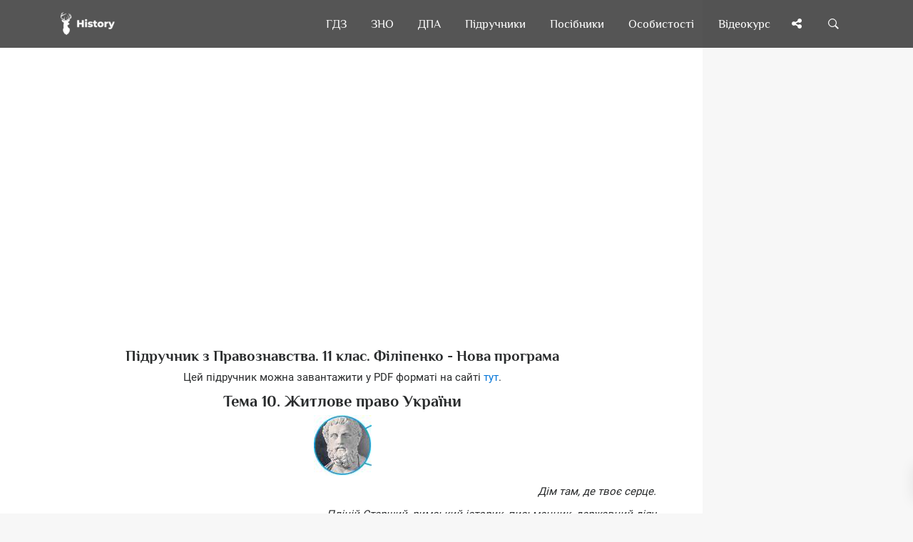

--- FILE ---
content_type: text/html; charset=UTF-8
request_url: https://uahistory.co/pidruchniki/filipenko-science-of-law-11-class-2019-profile-level/72.php
body_size: 9564
content:
<!DOCTYPE html>
<html lang="uk">
<head>
<meta charset="utf-8">
<link rel="preconnect" href="https://pagead2.googlesyndication.com">
<link rel="preconnect" href="https://www.googletagmanager.com">
<link rel="preconnect" href="https://fundingchoicesmessages.google.com">
<script type="application/ld+json">
{
"@context": "https://schema.org",
"@type": "Organization",
"url": "https://uahistory.co",
"name": "History | Твоя бібліотека",
"email": "admin@uahistory.co",
"logo": "https://uahistory.co/assets/images/logo.png",
"description": "Безкоштовна онлайн читальня","address": {
"@type": "PostalAddress",
"addressCountry": "UA",
"addressLocality": "Україна, Вінницька область, Вінниця",
"postalCode": "21034",
"streetAddress": "Миколи Зерова 20"
},
"potentialAction": {
"@type": "SearchAction",
"target": "https://uahistory.co/search.php?q={search_term}",
"query-input": "required name=search_term"
}, 
"contactPoint" : [
{
"@type" : "ContactPoint",
"telephone" : "+38-068-284-50-08",
"contactType" : "customer service"
}],
"sameAs" : [
"https://www.facebook.com/histofukraine/","https://twitter.com/History_vn_ua","https://www.instagram.com/Ukraine_History/"]
}
</script>
<link rel="canonical" href="https://uahistory.co/pidruchniki/filipenko-science-of-law-11-class-2019-profile-level/72.php">
<link rel="apple-touch-icon" sizes="180x180" href="/assets/images/apple-touch-icon.png">
<link rel="icon" type="image/png" sizes="32x32" href="/assets/images/favicon-32x32.png">
<link rel="icon" type="image/png" sizes="16x16" href="/assets/images/favicon-16x16.png">
<link rel="manifest" href="/assets/images/site.webmanifest">
<link rel="mask-icon" href="/assets/images/safari-pinned-tab.svg" color="#363e44">
<link rel="shortcut icon" href="/assets/images/favicon.ico">
<meta name="msapplication-TileColor" content="#2d89ef">
<meta name="msapplication-config" content="/assets/images/browserconfig.xml">
<meta name="theme-color" content="#ffffff">
<script async src="https://pagead2.googlesyndication.com/pagead/js/adsbygoogle.js?client=ca-pub-2489715020826569" crossorigin="anonymous"></script>
<script async src="https://www.googletagmanager.com/gtag/js?id=G-Y8517BCGWV"></script>
<script>
  window.dataLayer = window.dataLayer || [];
  function gtag(){dataLayer.push(arguments);}
  gtag('js', new Date());
  gtag('config', 'G-Y8517BCGWV');
</script>
<title>Загальна характеристика житлового права України - Підручник з Правознавства. 11 клас. Філіпенко - Нова програма</title>
<meta name="description" content="Загальна характеристика житлового права України - Житлове право України - Правознавство - Профільний рівень - 11 клас - Філіпенко Т. М. - Нова програма - Підручник - 2019">
<meta name="viewport" content="width=device-width, initial-scale=1.0">
<link rel="icon" type="image/png" href="https://uahistory.co/assets/images/favicon.png">
<meta property="og:type" content="article">
<meta property="og:url" content="https://uahistory.co/pidruchniki/filipenko-science-of-law-11-class-2019-profile-level/72.php">
<meta property="og:image" content="https://uahistory.co/assets/images/share.png">
<link rel="stylesheet" type="text/css" href="/css/main/uahistorycss.css">
<script src="/js/jquery/dist/jquery.min.js" defer></script>
<script src="/js/main.js?v=2.2" defer></script>
<link rel="preload" href="/css/fonts.css?family=Philosopher:ital,wght@0,400;0,700;1,700&family=Roboto:ital,wght@0,400;0,700;1,400;1,700&family=FontAwesome&display=swap" as="style">
<link rel="stylesheet" href="/css/fonts.css?family=Philosopher:ital,wght@0,400;0,700;1,700&family=Roboto:ital,wght@0,400;0,700;1,400;1,700&family=FontAwesome&display=swap">
<script async src="https://fundingchoicesmessages.google.com/i/pub-2489715020826569?ers=1"></script>
<script>(function() {function signalGooglefcPresent() {if (!window.frames['googlefcPresent']) {if (document.body) {const iframe = document.createElement('iframe'); iframe.style = 'width: 0; height: 0; border: none; z-index: -1000; left: -1000px; top: -1000px;'; iframe.style.display = 'none'; iframe.name = 'googlefcPresent'; document.body.appendChild(iframe);} else {setTimeout(signalGooglefcPresent, 0);}}}signalGooglefcPresent();})();</script>
</head>
<body>
<div class="nk-share-place">
<div>
<div class="container">
<div class="nk-share-icons">
<div class="facebook nk-share-icon fa fa-facebook" title="Поділитися сторінкою у Facebook"></div>
<div class="twitter nk-share-icon fa fa-twitter" title="Поділитися сторінкою у X"></div>
<div class="pinterest nk-share-icon fa fa-pinterest" title="Поділитися сторінкою у Pinterest"></div>
<div class="vkontakte nk-share-icon fa fa-vk" title="Поділитися сторінкою у VK"></div>
</div>
</div>
</div>
</div>
<header class="nk-header">
<nav class="nk-navbar nk-navbar-top nk-navbar-sticky nk-navbar-autohide">
<div class="container">
<div class="nk-nav-table">
<a href="/" class="nk-nav-logo">
<img src="/assets/images/logo.png" alt="Logo" width="76" height="32">
</a>
<ul class="nk-nav nk-nav-right hidden-md-down" data-nav-mobile="#nk-nav-mobile">
<li><a href="/gdz/">ГДЗ</a></li>
<li><a href="/zno/">ЗНО</a></li>
<li><a href="/dpa/">ДПА</a></li>
<li class="nk-mega-item nk-drop-item">
<a href="/pidruchniki/">Підручники</a>
<div class="dropdown">
<ul>
<li>
<label>А—Ж</label>
<ul>
<li><a href="/pidruchniki/astronomy-and-physics.php">Астрономія. Фізика</a></li>
<li><a href="/pidruchniki/biology-and-ecology.php">Біологія і екологія</a></li>
<li><a href="/pidruchniki/world-history.php">Всесвітня історія</a></li>
<li><a href="/pidruchniki/geography-and-natural-science.php">Географія</a></li>
<li><a href="/pidruchniki/civic-education.php">Громадянська освіта</a></li>
<li><a href="/pidruchniki/economy.php">Економіка</a></li>
<li><a href="/pidruchniki/ethics.php">Етика</a></li>
</ul>
</li>
<li>
<label>З—Р</label>
<ul>
<li><a href="/pidruchniki/foreign-literature.php">Зарубіжна література</a></li>
<li><a href="/pidruchniki/national-defense.php">Захист Вітчизни</a></li>
<li><a href="/pidruchniki/ukraine-history.php">Історія України</a></li>
<li><a href="/pidruchniki/art.php">Мистецтво</a></li>
<li><a href="/pidruchniki/health-basics.php">Основи здоров’я</a></li>
<li><a href="/pidruchniki/science-of-law.php">Правознавство</a></li>
<li><a href="/pidruchniki/russian-language.php">Російська мова</a></li>
</ul>
</li>
<li>
<label>С—Я</label>
<ul>
<li><a href="/pidruchniki/technologies-and-labour-training.php">Технології</a></li>
<li><a href="/pidruchniki/ukraine-literature.php">Українська література</a></li>
<li><a href="/pidruchniki/ukrainian-language.php">Українська мова</a></li>
<li><a href="/pidruchniki/chemistry.php">Хімія</a></li>
<li><a href="/pidruchniki/i-explore-the-world.php">Я досліджую світ</a></li>
</ul>
</li>
</ul>
</div>
</li>
<li class="nk-drop-item">
<a href="#">Посібники</a>
<ul class="dropdown">
<li><a href="/atlas/">Атласи</a></li>
<li><a href="/lesson/">Розробки уроків</a></li>
<li><a href="/compendium/">Опорні конспекти</a></li>
<li><a href="/book/">Книги по історії</a></li>
<li><a href="/journal/">Періодичні видання</a></li>
<li><a href="/article1/index1.php">Реферати</a></li>
<li><a href="/article/">Статті</a></li>
</ul>
</li>
<li class="nk-drop-item">
<a href="#">Особистості</a>
<ul class="dropdown">
<li><a href="/book/person.php">Великі українці</a></li>
<li><a href="/mark.php">Історичні постаті</a></li>
</ul>
</li>
<li><a href="/video/">Відеокурс</a></li>
</ul>
<ul class="nk-nav nk-nav-right nk-nav-icons">
<li class="single-icon hidden-lg-up">
<a href="#" class="no-link-effect" data-nav-toggle="#nk-nav-mobile" aria-label="Відкрити меню">
<span class="nk-icon-burger">
<span class="nk-t-1"></span>
<span class="nk-t-2"></span>
<span class="nk-t-3"></span>
</span>
</a>
</li>
<li class="single-icon">
<a href="#" class="nk-share-toggle no-link-effect" aria-label="Поділись сторінкою">
<i class="fa fa-share-alt" aria-hidden="true"></i>
</a>
</li>
<li class="single-icon">
<a href="#" class="nk-search-toggle no-link-effect" aria-label="Пошук по сайту">
<span class="nk-icon-search"></span>
</a>
</li>
</ul>
</div>
</div>
</nav>
</header>
<div id="nk-nav-mobile" class="nk-navbar nk-navbar-side nk-navbar-left-side nk-navbar-overlay-content hidden-lg-up">
<div class="nano">
<div class="nano-content">
<a href="/" class="nk-nav-logo">
<img src="/assets/images/logo.png" alt="Logo" width="76" height="32">
</a>
<div class="nk-navbar-mobile-content">
<ul class="nk-nav">
</ul>
</div>
</div>
</div>
</div>
<div class="nk-main">
<div class="container-fluid">
<div class="row">
<div class="col-lg-9 content">
<div class="img-container">
<div class="nk-gap-1"></div>
<div class="text-xs-center">
<ins class="adsbygoogle"
style="display:block"
data-ad-client="ca-pub-2489715020826569"
data-ad-slot="7305668331"
data-ad-format="auto"
data-full-width-responsive="true"></ins>
<script>
(adsbygoogle = window.adsbygoogle || []).push({});
</script>
</div>
<div class="nk-gap-1"></div>
<div itemscope itemtype="https://schema.org/ScholarlyArticle">
<meta itemprop="dateModified" content="2025-03-21T18:34:13+00:00">
<meta itemprop="headline" content="Загальна характеристика житлового права України - Підручник з Правознавства. 11 клас. Філіпенко - Нова програма">
<meta itemprop="image" content="https://uahistory.co/assets/images/favicon.png">
<meta itemprop="mainEntityOfPage" content="https://uahistory.co/pidruchniki/filipenko-science-of-law-11-class-2019-profile-level/72.php">
<span itemprop="author" itemscope itemtype="https://schema.org/Organization">
<meta itemprop="name" content="History | Твоя бібліотека">
<meta itemprop="url" content="https://uahistory.co">
</span>
<div itemprop="articleBody"><h3>Підручник з Правознавства. 11 клас. Філіпенко - Нова програма</h3>

<div class="text-xs-center"><p>Цей підручник можна завантажити у PDF форматі на сайті <a href="https://svarog.cx/product/pravoznavstvo-profilnyj-riven-11-klas-filipenko-t-m/" target="_blank">тут</a>.</p></div>

<h1>Тема 10. Житлове право України</h1>
<p><img id="Picutre 225" src="filipenko-science-of-law-11-class-2019-profile-level.files/image225.jpg" width="81" height="85" /></p>
<p style="text-align: right;"><em>Дім там, де твоє серце.</em></p>
<p style="text-align: right;"><em>Пліній Старший, римський історик, письменник, державний діяч</em></p>
<h1>&sect; 87. ЗАГАЛЬНА ХАРАКТЕРИСТИКА ЖИТЛОВОГО ПРАВА УКРАЇНИ</h1>
<p><strong>1. Загальна характеристика житлових правовідносин. Суб&rsquo;єкти житлових відносин</strong></p>
<p>Правове регулювання суспільних відносин, що виникають у процесі реалізації житлових питань, забезпечується комплексною галуззю права, яка включає норми адміністративного, цивільного, господарського, земельного, сімейного права, а також іншими спеціальними галузями права, об&rsquo;єднання яких утворює житлове право.</p>
<p><em><strong>Житлове право</strong> - це сукупність правових норм, які регулюють відносини між громадянами, а також між громадянами та державними й громадськими організаціями у процесі реалізації конституційного права людини і громадянина на житло.</em></p>
<p>Предметом регулювання житлового права є правовідносини, які виникають під час:</p>
<p><img id="Picutre 226" src="filipenko-science-of-law-11-class-2019-profile-level.files/image226.jpg" width="438" height="192" /></p>
<p>Основи нормативно-правового регулювання житлових відносин містить Конституція України. Основним нормативно-правовим актом у цій галузі є Житловий кодекс України. Його було ухвалено ще в 1983 р., і тому він потребує докорінних змін. Завданнями житлового законодавства є регулювання житлових відносин з метою забезпечення гарантованого Конституцією права громадян на житло, належного використання й збереження житлового фонду, а також зміцнення законності в галузі житлових відносин.</p>
<p>Суб&rsquo;єктами житлових відносин можуть бути громадяни, підприємства, установи та організації, але в користування житлові приміщення надаються лише громадянам і лише для проживання у них.</p>
<p><strong>2. Житловий фонд. Соціальне житло</strong></p>
<p><em><strong>Житловий фонд</strong> - це сукупність житлових будинків, а також житлових приміщень в інших будівлях, що знаходяться на території України, призначених для проживання громадян.</em></p>
<p><img id="Picutre 227" src="filipenko-science-of-law-11-class-2019-profile-level.files/image227.jpg" width="438" height="287" /></p>
<p>До житлового фонду не належать нежитлові приміщення в житлових будинках, призначені для торговельних, побутових та інших потреб непромислового характеру.</p>
<p>З метою забезпечення конституційного права соціально незахищених верств населення на отримання житла Законом України &laquo;Про житловий фонд соціального призначення&raquo; передбачено створення й функціонування житлового фонду соціального призначення, який складається із соціального житла та соціальних гуртожитків.</p>
<p><em><strong>Соціальне житло</strong> - це житло всіх форм власності з житлового фонду соціального призначення, що безоплатно надається громадянам України, які потребують соціального захисту, на підставі договору найму на певний строк.</em></p>
<p>Соціальний гуртожиток - це соціальне житло, яке надається громадянам України на час їх перебування на соціальному квартирному обліку за умови, що таке житло є єдиним місцем їх проживання.</p>
<p>Соціальне житло надається органами місцевого самоврядування безоплатно громадянам, які, відповідно до законодавства, потребують соціального захисту й перебувають на соціальному квартирному обліку на підставі їхніх заяв.</p>
<p><strong>3. Право громадян на житло та форми його реалізації</strong></p>
<p>Житло є необхідною умовою нормального життя кожної людини. Потреба забезпечення житлом турбує людське суспільство ще з давніх часів. Проблема житла залишається актуальною й в наш час.</p>
<p><em><strong>Конституція України</strong></em></p>
<p><em><strong>Ст. 47.</strong> Кожен має право на житло. Держава створює умови, за яких кожний громадянин матиме змогу побудувати житло, придбати його у власність або взяти в оренду. Громадянам, які потребують соціального захисту, житло надається державою та органами місцевого самоврядування безоплатно або за доступну для них плату відповідно до закону.</em></p>
<p><em>Ніхто не може бути примусово позбавлений житла інакше, як на підставі закону за рішенням суду.</em></p>
<p>Нормативні документи встановлюють такі способи реалізації права на житло:</p>
<p><img id="Picutre 228" src="filipenko-science-of-law-11-class-2019-profile-level.files/image228.jpg" width="437" height="200" /></p>
<p><strong>4. Договір найму житлового приміщення</strong></p>
<p>Однією з найпоширеніших підстав користування житлом є договір житлового найму.</p>
<p><em><strong>Договір житлового найму</strong> - це угода, відповідно до якої одна сторона - власник житла (наймодавець) передає або зобов&rsquo;язується передати другій стороні (наймачеві) житло для проживання в ньому на певний строк за плату.</em></p>
<p>Залежно від форми власності розрізняють договори житлового найму в будинках державного (або громадського) й приватного житлового фонду.</p>
<p>Так, у договорах житлового найму в будинках державного або громадського житлового фонду наймодавцем є держава або громада, від імені яких діють уповноважені ними органи (наприклад, житлово-експлуатаційні організації).</p>
<p>Договір найму жилого приміщення в будинках державного й громадського житлового фонду укладають у письмовій формі на підставі ордера на житлове приміщення (письмове розпорядження на заселення, яке видається на підставі рішення виконавчого комітету органу місцевого самоврядування) між наймодавцем - житлово-експлуатаційною організацією і наймачем - громадянином, на ім&rsquo;я якого видано ордер. Цей договір є безстроковим, оскільки житло надається в безстрокове користування.</p>
<p>Не можуть бути самостійним предметом договору найму:</p>
<ul>
<li> житлове приміщення, яке хоч і є ізольованим, але за розмірами менше встановленого для надання одній особі;</li>
<li> частина кімнати або кімната, зв&rsquo;язана з іншою кімнатою спільним входом;</li>
<li> підсобні приміщення (кухня, коридор тощо).</li>
</ul>
<p>Члени сім&rsquo;ї наймача, які проживають разом з ним, користуються усіма правами нарівні з ним і мають всі обов&rsquo;язки, які закріплено в договорі житлового найму. Наймач має право за письмовою згодою всіх членів сім&rsquo;ї, які проживають разом з ним, вселити в займане ним житлове приміщення свою дружину (свого чоловіка), дітей, батьків, а також інших осіб. На вселення до батьків неповнолітніх дітей зазначеної згоди не потрібно. Крім того, за згодою наймодавця наймач має право здати житлове приміщення у піднайм.</p>
<p>Наймач зобов&rsquo;язаний використовувати житло за призначенням, дбайливо ставитися до житла, своєчасно вносити квартирну плату та плату за комунальні послуги, проводити відшкодування заподіяної шкоди. Наймач має право за згодою членів сім&rsquo;ї в будь-який час розірвати договір найму.</p>
<p>Що стосується договорів найму житлового приміщення, власником якого є приватна особа (приватний житловий фонд), то вони є договорами майнового найму, які врегульовуються нормами цивільного права. Сторонами в такому договорі найму житла можуть бути як фізичні, так і юридичні особи. Цей договір укладається на строк, установлений договором. Якщо в договорі строк не встановлено, він вважається укладеним на п&rsquo;ять років.</p>
<p><strong>Запитання та завдання</strong></p>
<p><img id="Picutre 229" src="filipenko-science-of-law-11-class-2019-profile-level.files/image229.jpg" width="68" height="70" /></p>
<p><strong>Перейдіть за кодом чи посиланням на статті Житлового кодексу Української РСР http://zakon.rada.gov.ua/laws/show/5464-10#о413 і розв&rsquo;яжіть ситуацію.</strong></p>
<p><strong>Ситуація.</strong> Зацікавлений С. разом з родиною проживав у квартирі, яка належала міській раді. Він вирішив обміняти свою квартиру на квартиру Байдужого Д. Проти цього заперечував 16-річний син Байдужого Іван. Проте обмін квартирами відбувся та родини переїхали в квартири одна одної. Іван звернувся із заявою про незгоду до міської ради.</p>
<p>Яке рішення повинна ухвалити міська рада? До якого органу повинен звернутися Іван? Який порядок обміну квартирами, які належать громадському житловому фонду?</p>
<p><strong>Запитання для самоперевірки</strong></p>
<ul>
<li>1. Дайте визначення житлового права.</li>
<li>2. Які способи реалізації права громадян на житло розрізняють згідно з українським законодавством?</li>
<li>3. Дайте визначення терміна &laquo;житловий фонд&raquo;.</li>
<li>4. Обґрунтуйте конституційне право людини на житло як невід&rsquo;ємну складову її буття. Яка роль в цьому належить державі?</li>
</ul>

<div class="nk-page-nav-3">
<div class="container">
<a href="/pidruchniki/filipenko-science-of-law-11-class-2019-profile-level/71.php" class='nk-page-nav-prev'><div class='nk-page-nav-title'>Попередня</div>Сторінка<span class='nk-icon-arrow-left'></span></a>
<a href="/pidruchniki/filipenko-science-of-law-11-class-2019-profile-level/73.php" class='nk-page-nav-next'><div class='nk-page-nav-title'>Наступна</div>Сторінка<span class='nk-icon-arrow-right'></span></a>
<a href="/pidruchniki/filipenko-science-of-law-11-class-2019-profile-level/" class='nk-page-nav-grid'><i class='fa fa-bars' aria-hidden='true'></i><br><p style='font-size:0.7rem;margin-top:-5px;'>Зміст</p></a>
</div>
</div>
﻿</div>
<div itemprop="publisher" itemscope itemtype="https://schema.org/Organization">
<div itemprop="logo" itemscope itemtype="https://schema.org/ImageObject">
<meta itemprop="url" content="https://uahistory.co/assets/images/logo.png">
<meta itemprop="width" content="200">
<meta itemprop="height" content="91">
</div>
<meta itemprop="name" content="History | Твоя електронна бібліотека">
<meta itemprop="address" content="Вінниця, вул. Миколи Зерова, 20">
<meta itemprop="telephone" content="+38 (068) 284-5008">
</div>
</div>
<div class="nk-gap-1"></div>
<div class="text-xs-center">
<ins class="adsbygoogle"
style="display:block"
data-ad-client="ca-pub-2489715020826569"
data-ad-slot="7305668331"
data-ad-format="auto"
data-full-width-responsive="true"></ins>
<script>
(adsbygoogle = window.adsbygoogle || []).push({});
</script>
<div class="nk-gap-1"></div>
</div>
<a href="https://www.buymeacoffee.com/uahistory" target="_blank"><img src="https://img.buymeacoffee.com/button-api/?text=Buy us a coffee&emoji=&slug=uahistory&button_colour=5F7FFF&font_colour=ffffff&font_family=Cookie&outline_colour=000000&coffee_colour=FFDD00" width="235" height="50" alt="buymeacoffee" loading="lazy" /></a>
<div class="nk-gap-4"></div>
</div>
</div>
<div class="col-lg-3">
<aside class="nk-sidebar nk-sidebar-right nk-sidebar-sticky" data-offset-top="100">
<div class="nk-widget text-xs-center">
<ins class="adsbygoogle"
style="display:block"
data-ad-client="ca-pub-2489715020826569"
data-ad-slot="9166938145"
data-ad-format="auto"
data-full-width-responsive="true"></ins>
<script>
(adsbygoogle = window.adsbygoogle || []).push({});
</script>
</div>
<div class="nk-gap-2"></div>
<div class="nk-widget">
<div>
<form action="/search.php" class="nk-form nk-form-style-1" novalidate="novalidate" method="get">
<div class="input-group">
<input type="text" autocomplete="off" name="q" class="form-control" placeholder="Пошук...">
<span class="nk-input-group-btn">
<button class="nk-btn nk-btn-color-dark-1" aria-label="Пошук по сайту">
<i class="fa fa-search" aria-hidden="true"></i>
</button>
</span>
</div>
</form>
</div>
</div>
<div class="nk-gap-2"></div>
<div class="nk-widget text-xs-center">
<a href="https://ronin.bz" target="_blank"><img src="/logo.svg" style="width:80%;" alt="Ronin Logo"></a>
<h4><a href="https://ronin.bz" target="_blank">Жорсткі диски за мінімальними цінами – надійність, швидкість, об’єм!</a></h4>
</div>
<div class="nk-gap-1"></div>
<div class="nk-widget text-xs-center">
<ins class="adsbygoogle"
style="display:block"
data-ad-client="ca-pub-2489715020826569"
data-ad-slot="9166938145"
data-ad-format="auto"
data-full-width-responsive="true"></ins>
<script>
(adsbygoogle = window.adsbygoogle || []).push({});
</script>
</div>
<div class="nk-gap-4"></div>
</aside>
</div>
</div>
</div>
<footer class="nk-footer">
<div class="container">
<div class="nk-gap-1"></div>
<div class="row vertical-gap">
<div class="col-md-3 col-lg-2">
<div class="nk-widget">
<div style="text-align:center">
<a href="/">
<img class="nk-img-fit" src="/assets/images/logo-3.svg" alt="Logo" width="131" height="275" loading="lazy">
</a>
</div>
</div>
</div>
<div class="col-md-3 col-lg-4">
<div class="nk-widget">
<h2 class="nk-widget-title">Наша Мета</h2>
<div>
<ul class="nk-widget-contact">
<li>
<span class="nk-widget-contact-icon">
<i class="fa fa-heart" aria-hidden="true"></i>
</span>
Ми створили сайт для того, щоб кожен учень, студент, вчитель, викладач, мав змогу онлайн вивчати потрібний матеріал, готуватись до уроків, ЗНО, контрольних робіт. Розвиватись, пізнавати щось нове про Україну - нашу Вітчизну!
<div class="nk-gap-1"></div>
</li>
</ul>
<h2 class="nk-widget-title">Наші контакти</h2>
<ul class="nk-widget-contact">
<li>
History | Твоя бібліотека<br>
<span class="nk-widget-contact-icon">
<i class="fa fa-home" aria-hidden="true"></i>
</span>
вул. Миколи Зерова 20,<br>
Вінниця 21034, Україна
</li>
<li>
<span class="nk-widget-contact-icon">
<i class="fa fa-envelope" aria-hidden="true"></i>
</span>
<a href="mailto:admin@uahistory.co" style="color:#eee" target="_blank">admin@uahistory.co</a>
</li>
<li>
<span class="nk-widget-contact-icon">
<i class="fa fa-phone" aria-hidden="true"></i>
</span>
<a href="tel:+380682845008" style="color:#eee" target="_blank">+38 (068) 284-5008</a>
</li>
</ul>
</div>
</div>
</div>
<div class="col-md-6">
<div class="row">
<div class="col-md-12">
<div class="nk-widget">
<h2 class="nk-widget-title">Карта сайту</h2>
</div>
</div>
<div class="col-md-6">
<div class="nk-widget">
<div>
<ul class="nk-widget-categories">
<li><a href="/atlas/">Атласи</a></li>
<li><a href="/gdz/">ГДЗ</a></li>
<li><a href="/dpa/">ДПА</a></li>
<li><a href="/zno/">ЗНО</a></li>
<li><a href="/video/">Відео-лекції</a></li>
<li><a href="/article1/index1.php">Реферати</a></li>
<li><a href="/article/">Статті</a></li>
</ul>
</div>
</div>
</div>
<div class="col-md-6">
<div class="nk-widget">
<div>
<ul class="nk-widget-categories">
<li><a href="/book/">Книги по історії</a></li>
<li><a href="/compendium/">Опорні конспекти</a></li>
<li><a href="/journal/">Періодичні видання</a></li>
<li><a href="/pidruchniki/">Підручники</a></li>
<li><a href="/lesson/">Розробки уроків</a></li>
<li><a href="/book/person.php">Великі українці</a></li>
<li><a href="/mark.php">Історичні постаті</a></li>
</ul>
</div>
</div>
</div>
</div>
</div>
</div>
<div class="nk-gap-1"></div>
</div>
<div class="nk-copyright">
<div class="nk-footer-social container text-xs-center">
<a href="https://www.facebook.com/histofukraine/" target="_blank" aria-label="Наша група у Фейсбук"><i class="fa fa-facebook" aria-hidden="true"></i></a>
<a href="https://x.com/History_vn_ua" target="_blank" aria-label="Наша сторінка у X"><i class="fa fa-twitter" aria-hidden="true"></i></a>
<a href="https://www.instagram.com/Ukraine_History/" target="_blank" aria-label="Наша сторінка у Instagram"><i class="fa fa-instagram" aria-hidden="true"></i></a>
</div>
<div class="nk-gap-1"></div>
<div class="container text-xs-center">
&copy; Всі права на сайт належать <a href="https://g.page/r/CW7KG6DE_9erEAE/review" target="_blank">History | Твоя електронна бібліотека</a>. Всі права захищені. 2009-2025.
</div>
<div class="container text-xs-center">
<a href="/terms-of-use.php" target="_blank">Умови користування</a> | <a href="/privacy-policy.php" target="_blank">Політика конфіденційності</a> | <a href="/cookies-policy.php" target="_blank">Політика Cookies</a>
</div>
<div class="container text-xs-center">
<a href="https://www.zakazat-kursovik.kiev.ua/uk/zamovyty-dyplomnu-robotu/" target="_blank">Дипломні роботи</a>
</div>
</div>
</footer>
</div>
<div class="nk-side-buttons nk-side-buttons-visible">
<ul>
<li>
<span class="nk-scroll-top">
<i class="fa fa-angle-up" aria-hidden="true"></i>
</span>
</li>
</ul>
</div>
<div class="nk-search">
<div class="container">
<form action="/search.php" method="get">
<fieldset class="form-group nk-search-field">
<input type="text" autocomplete="off" class="form-control" id="searchInput" placeholder="Пошук..." name="q">
<label for="searchInput"><i class="fa fa-search" aria-hidden="true"></i></label>
</fieldset>
</form>
</div>
</div>
<script type="text/javascript" src="https://player.viads.com/tag/load-110589.js" async charset="UTF-8"></script>
</body>
</html>

--- FILE ---
content_type: text/html; charset=utf-8
request_url: https://www.google.com/recaptcha/api2/aframe
body_size: 268
content:
<!DOCTYPE HTML><html><head><meta http-equiv="content-type" content="text/html; charset=UTF-8"></head><body><script nonce="K5Mru7Rhqi99QiSGJ7RNgA">/** Anti-fraud and anti-abuse applications only. See google.com/recaptcha */ try{var clients={'sodar':'https://pagead2.googlesyndication.com/pagead/sodar?'};window.addEventListener("message",function(a){try{if(a.source===window.parent){var b=JSON.parse(a.data);var c=clients[b['id']];if(c){var d=document.createElement('img');d.src=c+b['params']+'&rc='+(localStorage.getItem("rc::a")?sessionStorage.getItem("rc::b"):"");window.document.body.appendChild(d);sessionStorage.setItem("rc::e",parseInt(sessionStorage.getItem("rc::e")||0)+1);localStorage.setItem("rc::h",'1769346564255');}}}catch(b){}});window.parent.postMessage("_grecaptcha_ready", "*");}catch(b){}</script></body></html>

--- FILE ---
content_type: text/css; charset=UTF-8
request_url: https://uahistory.co/css/fonts.css?family=Philosopher:ital,wght@0,400;0,700;1,700&family=Roboto:ital,wght@0,400;0,700;1,400;1,700&family=FontAwesome&display=swap
body_size: 455
content:
@font-face{font-family:Philosopher;font-style:normal;font-weight:400;font-display:swap;src:local('Philosopher Regular'),local('Philosopher-Regular'),url(https://uahistory.co/css/fonts/philosopher/vEFV2_5QCwIS4_Dhez5jcWBjT00k0w.woff2) format('woff2');unicode-range:U+0460-052F,U+1C80-1C88,U+20B4,U+2DE0-2DFF,U+A640-A69F,U+FE2E-FE2F}@font-face{font-family:Philosopher;font-style:normal;font-weight:400;font-display:swap;src:local('Philosopher Regular'),local('Philosopher-Regular'),url(https://uahistory.co/css/fonts/philosopher/vEFV2_5QCwIS4_Dhez5jcWBqT00k0w.woff2) format('woff2');unicode-range:U+0400-045F,U+0490-0491,U+04B0-04B1,U+2116}@font-face{font-family:Philosopher;font-style:normal;font-weight:400;font-display:swap;src:local('Philosopher Regular'),local('Philosopher-Regular'),url(https://uahistory.co/css/fonts/philosopher/vEFV2_5QCwIS4_Dhez5jcWBhT00k0w.woff2) format('woff2');unicode-range:U+0102-0103,U+0110-0111,U+1EA0-1EF9,U+20AB}@font-face{font-family:Philosopher;font-style:normal;font-weight:400;font-display:swap;src:local('Philosopher Regular'),local('Philosopher-Regular'),url(https://uahistory.co/css/fonts/philosopher/vEFV2_5QCwIS4_Dhez5jcWBuT00.woff2) format('woff2');unicode-range:U+0000-00FF,U+0131,U+0152-0153,U+02BB-02BC,U+02C6,U+02DA,U+02DC,U+2000-206F,U+2074,U+20AC,U+2122,U+2191,U+2193,U+2212,U+2215,U+FEFF,U+FFFD}@font-face{font-family:Philosopher;font-style:normal;font-weight:700;font-display:swap;src:local('Philosopher Bold'),local('Philosopher-Bold'),url(https://uahistory.co/css/fonts/philosopher/vEFI2_5QCwIS4_Dhez5jcWjValgW8tenXg.woff2) format('woff2');unicode-range:U+0460-052F,U+1C80-1C88,U+20B4,U+2DE0-2DFF,U+A640-A69F,U+FE2E-FE2F}@font-face{font-family:Philosopher;font-style:normal;font-weight:700;font-display:swap;src:local('Philosopher Bold'),local('Philosopher-Bold'),url(https://uahistory.co/css/fonts/philosopher/vEFI2_5QCwIS4_Dhez5jcWjValgf8tenXg.woff2) format('woff2');unicode-range:U+0400-045F,U+0490-0491,U+04B0-04B1,U+2116}@font-face{font-family:Philosopher;font-style:normal;font-weight:700;font-display:swap;src:local('Philosopher Bold'),local('Philosopher-Bold'),url(https://uahistory.co/css/fonts/philosopher/vEFI2_5QCwIS4_Dhez5jcWjValgU8tenXg.woff2) format('woff2');unicode-range:U+0102-0103,U+0110-0111,U+1EA0-1EF9,U+20AB}@font-face{font-family:Philosopher;font-style:normal;font-weight:700;font-display:swap;src:local('Philosopher Bold'),local('Philosopher-Bold'),url(https://uahistory.co/css/fonts/philosopher/vEFI2_5QCwIS4_Dhez5jcWjValgb8tc.woff2) format('woff2');unicode-range:U+0000-00FF,U+0131,U+0152-0153,U+02BB-02BC,U+02C6,U+02DA,U+02DC,U+2000-206F,U+2074,U+20AC,U+2122,U+2191,U+2193,U+2212,U+2215,U+FEFF,U+FFFD}@font-face{font-family:Roboto;font-style:normal;font-weight:400;font-display:swap;src:local('Roboto'),local('Roboto-Regular'),url(https://uahistory.co/css/fonts/roboto/KFOmCnqEu92Fr1Mu72xKOzY.woff2) format('woff2');unicode-range:U+0460-052F,U+1C80-1C88,U+20B4,U+2DE0-2DFF,U+A640-A69F,U+FE2E-FE2F}@font-face{font-family:Roboto;font-style:normal;font-weight:400;font-display:swap;src:local('Roboto'),local('Roboto-Regular'),url(https://uahistory.co/css/fonts/roboto/KFOmCnqEu92Fr1Mu5mxKOzY.woff2) format('woff2');unicode-range:U+0400-045F,U+0490-0491,U+04B0-04B1,U+2116}@font-face{font-family:Roboto;font-style:normal;font-weight:400;font-display:swap;src:local('Roboto'),local('Roboto-Regular'),url(https://uahistory.co/css/fonts/roboto/KFOmCnqEu92Fr1Mu7mxKOzY.woff2) format('woff2');unicode-range:U+1F00-1FFF}@font-face{font-family:Roboto;font-style:normal;font-weight:400;font-display:swap;src:local('Roboto'),local('Roboto-Regular'),url(https://uahistory.co/css/fonts/roboto/KFOmCnqEu92Fr1Mu4WxKOzY.woff2) format('woff2');unicode-range:U+0370-03FF}@font-face{font-family:Roboto;font-style:normal;font-weight:400;font-display:swap;src:local('Roboto'),local('Roboto-Regular'),url(https://uahistory.co/css/fonts/roboto/KFOmCnqEu92Fr1Mu7WxKOzY.woff2) format('woff2');unicode-range:U+0102-0103,U+0110-0111,U+1EA0-1EF9,U+20AB}@font-face{font-family:Roboto;font-style:normal;font-weight:400;font-display:swap;src:local('Roboto'),local('Roboto-Regular'),url(https://uahistory.co/css/fonts/roboto/KFOmCnqEu92Fr1Mu7GxKOzY.woff2) format('woff2');unicode-range:U+0100-024F,U+0259,U+1E00-1EFF,U+2020,U+20A0-20AB,U+20AD-20CF,U+2113,U+2C60-2C7F,U+A720-A7FF}@font-face{font-family:Roboto;font-style:normal;font-weight:400;font-display:swap;src:local('Roboto'),local('Roboto-Regular'),url(https://uahistory.co/css/fonts/roboto/KFOmCnqEu92Fr1Mu4mxK.woff2) format('woff2');unicode-range:U+0000-00FF,U+0131,U+0152-0153,U+02BB-02BC,U+02C6,U+02DA,U+02DC,U+2000-206F,U+2074,U+20AC,U+2122,U+2191,U+2193,U+2212,U+2215,U+FEFF,U+FFFD}@font-face{font-family:FontAwesome;font-display:swap;src:url(/assets/bower_components/fontawesome/fonts/fontawesome-webfont.eot?v=4.6.3);src:url(/assets/bower_components/fontawesome/fonts/fontawesome-webfont.eot?#iefix&v=4.6.3) format('embedded-opentype'),url(/assets/bower_components/fontawesome/fonts/fontawesome-webfont.woff2?v=4.6.3) format('woff2'),url(/assets/bower_components/fontawesome/fonts/fontawesome-webfont.woff?v=4.6.3) format('woff'),url(/assets/bower_components/fontawesome/fonts/fontawesome-webfont.ttf?v=4.6.3) format('truetype'),url(/assets/bower_components/fontawesome/fonts/fontawesome-webfont.svg?v=4.6.3#fontawesomeregular) format('svg');font-weight:400;font-style:normal}

--- FILE ---
content_type: application/javascript; charset=utf-8
request_url: https://fundingchoicesmessages.google.com/f/AGSKWxUSIU7yJVE9udB2H1OYqLmN1xqiigQYy8CGIUJkRA5f2nPGisUWWi3B_daWV6LQpp0dHNuNhEWWpwJGYML4WLQILIbFU9FLhNRYmAkjul9TU75GkR3Ci0QHdh_53Q_GdOyKmdfqBBiyx50BiaKybGq6Of4ClQfZTqO_96h5OUjmx-DVtpcUXBYeI2Nt/_/adcontrol./ad_master_/24adscript./contentadxxl./bg_ads_
body_size: -1289
content:
window['b44dc317-c15c-43fa-b5cd-7004c488b78d'] = true;

--- FILE ---
content_type: text/javascript; charset=UTF-8
request_url: https://uahistory.co/js/main.js?v=2.2
body_size: 70667
content:
var _gsScope;if(((_gsScope="undefined"!=typeof module&&module.exports&&"undefined"!=typeof global?global:this||window)._gsQueue||(_gsScope._gsQueue=[])).push(function(){"use strict";var t=document.documentElement,e=_gsScope,i=function(i,n){var s="x"===n?"Width":"Height",r="scroll"+s,o="client"+s,a=document.body;return i===e||i===t||i===a?Math.max(t[r],a[r])-(e["inner"+s]||t[o]||a[o]):i[r]-i["offset"+s]},n=function(i,n){var s="scroll"+("x"===n?"Left":"Top");return i===e&&(null!=i.pageXOffset?s="page"+n.toUpperCase()+"Offset":i=null!=t[s]?t:document.body),function(){return i[s]}},s=function(i,s){var r,o=(r=i,"string"==typeof r&&(r=TweenLite.selector(r)),r.length&&r!==e&&r[0]&&r[0].style&&!r.nodeType&&(r=r[0]),r===e||r.nodeType&&r.style?r:null).getBoundingClientRect(),a=!s||s===e||s===document.body,l=(a?t:s).getBoundingClientRect(),h={x:o.left-l.left,y:o.top-l.top};return!a&&s&&(h.x+=n(s,"x")(),h.y+=n(s,"y")()),h},r=function(t,e,n){var r=typeof t;return"number"===r||"string"===r&&"="===t.charAt(1)?t:"max"===t?i(e,n):Math.min(i(e,n),s(t,e)[n])},o=_gsScope._gsDefine.plugin({propName:"scrollTo",API:2,global:!0,version:"1.8.1",init:function(t,i,s){return this._wdw=t===e,this._target=t,this._tween=s,"object"!=typeof i?"string"==typeof(i={y:i}).y&&"max"!==i.y&&"="!==i.y.charAt(1)&&(i.x=i.y):i.nodeType&&(i={y:i,x:i}),this.vars=i,this._autoKill=!1!==i.autoKill,this.getX=n(t,"x"),this.getY=n(t,"y"),this.x=this.xPrev=this.getX(),this.y=this.yPrev=this.getY(),null!=i.x?(this._addTween(this,"x",this.x,r(i.x,t,"x")-(i.offsetX||0),"scrollTo_x",!0),this._overwriteProps.push("scrollTo_x")):this.skipX=!0,null!=i.y?(this._addTween(this,"y",this.y,r(i.y,t,"y")-(i.offsetY||0),"scrollTo_y",!0),this._overwriteProps.push("scrollTo_y")):this.skipY=!0,!0},set:function(t){this._super.setRatio.call(this,t);var n=this._wdw||!this.skipX?this.getX():this.xPrev,s=this._wdw||!this.skipY?this.getY():this.yPrev,r=s-this.yPrev,a=n-this.xPrev,l=o.autoKillThreshold;this.x<0&&(this.x=0),this.y<0&&(this.y=0),this._autoKill&&(!this.skipX&&(a>l||-l>a)&&n<i(this._target,"x")&&(this.skipX=!0),!this.skipY&&(r>l||-l>r)&&s<i(this._target,"y")&&(this.skipY=!0),this.skipX&&this.skipY&&(this._tween.kill(),this.vars.onAutoKill&&this.vars.onAutoKill.apply(this.vars.onAutoKillScope||this._tween,this.vars.onAutoKillParams||[]))),this._wdw?e.scrollTo(this.skipX?n:this.x,this.skipY?s:this.y):(this.skipY||(this._target.scrollTop=this.y),this.skipX||(this._target.scrollLeft=this.x)),this.xPrev=this.x,this.yPrev=this.y}}),a=o.prototype;o.max=i,o.getOffset=s,o.autoKillThreshold=7,a._kill=function(t){return t.scrollTo_x&&(this.skipX=!0),t.scrollTo_y&&(this.skipY=!0),this._super._kill.call(this,t)}}),_gsScope._gsDefine&&_gsScope._gsQueue.pop()(),function(t){"use strict";var e=function(){return(_gsScope.GreenSockGlobals||_gsScope).ScrollToPlugin};"function"==typeof define&&define.amd?define(["TweenLite"],e):"undefined"!=typeof module&&module.exports&&(require("../TweenLite.min.js"),module.exports=e())}(),function(t){"function"==typeof define&&define.amd?define(["jquery"],t):t(jQuery)}(function(t,e){"use strict";function i(t,e){this.container=t,this.options=e,this.init()}function n(e,i){this.widget=e,this.options=t.extend({},i),this.detectService(),this.service&&this.init()}function s(t,e){return r(t,e,encodeURIComponent)}function r(t,e,i){return t.replace(/\{([^}]+)\}/g,function(t,n){return n in e?i?i(e[n]):e[n]:t})}function o(t,e){var i=h+t;return i+" "+i+"_"+e}function a(e,i){var n=t(document),s="click touchstart keydown";n.on(s,function r(o){"keydown"===o.type&&27!==o.which||t(o.target).closest(e).length||(e.removeClass(c),n.off(s,r),t.isFunction(i)&&i())})}var l="social-likes",h=l+"__",c=l+"_opened",u={facebook:{convertNumber:function(t){return t.share.share_count},popupUrl:"https://www.facebook.com/sharer/sharer.php?u={url}",popupWidth:600,popupHeight:359},twitter:{counters:!1,popupUrl:"https://twitter.com/intent/tweet?url={url}&text={title}",popupWidth:600,popupHeight:250,click:function(){return/[.?:\-вЂ“вЂ”]\s*$/.test(this.options.title)||(this.options.title+=":"),!0}},vkontakte:{counterUrl:"https://vk.com/share.php?act=count&url={url}&index={index}",counter:function(e,i){var n=u.vkontakte;n._||(n._=[],window.VK||(window.VK={}),window.VK.Share={count:function(t,e){n._[t].resolve(e)}});var r=n._.length;n._.push(i),t.getScript(s(e,{index:r})).fail(i.reject)},popupUrl:"https://vk.com/share.php?url={url}&title={title}",popupWidth:655,popupHeight:450},pinterest:{counterUrl:("https:"===location.protocol?"https:":"http:")+"//api.pinterest.com/v1/urls/count.json?url={url}&callback=?",convertNumber:function(t){return t.count},popupUrl:"https://pinterest.com/pin/create/button/?url={url}&description={title}",popupWidth:740,popupHeight:550}},f={promises:{},fetch:function(e,i,n){f.promises[e]||(f.promises[e]={});var r=f.promises[e];if(!n.forceUpdate&&r[i])return r[i];var o=t.extend({},u[e],n),a=t.Deferred(),l=o.counterUrl&&s(o.counterUrl,{url:i});return l&&t.isFunction(o.counter)?o.counter(l,a):o.counterUrl?t.getJSON(l).done(function(e){try{var i=e;t.isFunction(o.convertNumber)&&(i=o.convertNumber(e)),a.resolve(i)}catch(t){a.reject()}}).fail(a.reject):a.reject(),r[i]=a.promise(),r[i]}};t.fn.socialLikes=function(e){return this.each(function(){var n=t(this),s=n.data(l);s?t.isPlainObject(e)&&s.update(e):(s=new i(n,t.extend({},t.fn.socialLikes.defaults,e,function(t){function e(t,e){return e.toUpper()}var i={},n=t.data();for(var s in n){var r=n[s];"yes"===r?r=!0:"no"===r&&(r=!1),i[s.replace(/-(\w)/g,e)]=r}return i}(n))),n.data(l,s))})},t.fn.socialLikes.defaults={url:window.location.href.replace(window.location.hash,""),title:document.title,counters:!0,zeroes:!1,wait:500,timeout:1e4,popupCheckInterval:500,singleTitle:"Share"},i.prototype={init:function(){this.container.addClass(l),this.single=this.container.hasClass(l+"_single"),this.initUserButtons(),this.countersLeft=0,this.number=0,this.container.on("counter."+l,t.proxy(this.updateCounter,this));var e=this.container.children();this.makeSingleButton(),this.buttons=[],e.each(t.proxy(function(e,i){var s=new n(t(i),this.options);this.buttons.push(s),s.options.counterUrl&&this.countersLeft++},this)),this.options.counters?(this.timer=setTimeout(t.proxy(this.appear,this),this.options.wait),this.timeout=setTimeout(t.proxy(this.ready,this,!0),this.options.timeout)):this.appear()},initUserButtons:function(){!this.userButtonInited&&window.socialLikesButtons&&t.extend(!0,u,socialLikesButtons),this.userButtonInited=!0},makeSingleButton:function(){if(this.single){var e=this.container;e.addClass(l+"_vertical"),e.wrap(t("<div>",{class:l+"_single-w"})),e.wrapInner(t("<div>",{class:l+"__single-container"}));var i=e.parent(),n=t("<div>",{class:o("widget","single")}),s=t(r('<div class="{buttonCls}"><span class="{iconCls}"></span>{title}</div>',{buttonCls:o("button","single"),iconCls:o("icon","single"),title:this.options.singleTitle}));n.append(s),i.append(n),n.on("click",function(){var t=l+"__widget_active";return n.toggleClass(t),n.hasClass(t)?(e.css({left:-(e.width()-n.width())/2,top:-e.height()}),function(t){var e=10;if(document.documentElement.getBoundingClientRect){var i=parseInt(t.css("left"),10),n=parseInt(t.css("top"),10),s=t[0].getBoundingClientRect();s.left<e?t.css("left",e-s.left+i):s.right>window.innerWidth-e&&t.css("left",window.innerWidth-s.right-e+i),s.top<e?t.css("top",e-s.top+n):s.bottom>window.innerHeight-e&&t.css("top",window.innerHeight-s.bottom-e+n)}t.addClass(c)}(e),a(e,function(){n.removeClass(t)})):e.removeClass(c),!1}),this.widget=n}},update:function(e){if(e.forceUpdate||e.url!==this.options.url){this.number=0,this.countersLeft=this.buttons.length,this.widget&&this.widget.find("."+l+"__counter").remove(),t.extend(this.options,e);for(var i=0;i<this.buttons.length;i++)this.buttons[i].update(e)}},updateCounter:function(t,e,i){((i=i||0)||this.options.zeroes)&&(this.number+=i,this.single&&this.getCounterElem().text(this.number)),0==--this.countersLeft&&(this.appear(),this.ready())},appear:function(){this.container.addClass(l+"_visible")},ready:function(t){this.timeout&&clearTimeout(this.timeout),this.container.addClass(l+"_ready"),t||this.container.trigger("ready."+l,this.number)},getCounterElem:function(){var e=this.widget.find("."+h+"counter_single");return e.length||(e=t("<span>",{class:o("counter","single")}),this.widget.append(e)),e}},n.prototype={init:function(){this.detectParams(),this.initHtml(),setTimeout(t.proxy(this.initCounter,this),0)},update:function(e){t.extend(this.options,{forceUpdate:!1},e),this.widget.find("."+l+"__counter").remove(),this.initCounter()},detectService:function(){var e=this.widget.data("service");if(!e){for(var i=this.widget[0],n=i.classList||i.className.split(" "),s=0;s<n.length;s++){var r=n[s];if(u[r]){e=r;break}}if(!e)return}this.service=e,t.extend(this.options,u[e])},detectParams:function(){var t=this.widget.data();if(t.counter){var e=parseInt(t.counter,10);isNaN(e)?this.options.counterUrl=t.counter:this.options.counterNumber=e}t.title&&(this.options.title=t.title),t.url&&(this.options.url=t.url)},initHtml:function(){var e=this.options,i=this.widget,n=i.find("a");n.length&&this.cloneDataAttrs(n,i);var r=t("<span>",{class:this.getElementClassNames("button"),html:i.html()});if(e.clickUrl){var o=s(e.clickUrl,{url:e.url,title:e.title}),a=t("<a>",{href:o});this.cloneDataAttrs(i,a),i.replaceWith(a),this.widget=i=a}else i.on("click",t.proxy(this.click,this));i.removeClass(this.service),i.addClass(this.getElementClassNames("widget")),r.prepend(t("<span>",{class:this.getElementClassNames("icon")})),i.empty().append(r),this.button=r},initCounter:function(){if(this.options.counters)if(this.options.counterNumber)this.updateCounter(this.options.counterNumber);else{var e={counterUrl:this.options.counterUrl,forceUpdate:this.options.forceUpdate};f.fetch(this.service,this.options.url,e).always(t.proxy(this.updateCounter,this))}},cloneDataAttrs:function(t,e){var i=t.data();for(var n in i)i.hasOwnProperty(n)&&e.data(n,i[n])},getElementClassNames:function(t){return o(t,this.service)},updateCounter:function(e){e=parseInt(e,10)||0;var i={class:this.getElementClassNames("counter"),text:e};e||this.options.zeroes||(i.class+=" "+l+"__counter_empty",i.text="");var n=t("<span>",i);this.widget.append(n),this.widget.trigger("counter."+l,[this.service,e])},click:function(e){var i=this.options,n=!0;if(t.isFunction(i.click)&&(n=i.click.call(this,e)),n){var r=s(i.popupUrl,{url:i.url,title:i.title});r=this.addAdditionalParamsToUrl(r),this.openPopup(r,{width:i.popupWidth,height:i.popupHeight})}return!1},addAdditionalParamsToUrl:function(e){var i=t.param(t.extend(this.widget.data(),this.options.data));return t.isEmptyObject(i)?e:e+(-1===e.indexOf("?")?"?":"&")+i},openPopup:function(i,n){var s=window.screenLeft!==e?window.screenLeft:screen.left,r=window.screenTop!==e?window.screenTop:screen.top,o=window.innerWidth?window.innerWidth:document.documentElement.clientWidth?document.documentElement.clientWidth:screen.width,a=window.innerHeight?window.innerHeight:document.documentElement.clientHeight?document.documentElement.clientHeight:screen.height,h=Math.round(o/2-n.width/2)+s,c=0;a>n.height&&(c=Math.round(a/3-n.height/2)+r);var u=window.open(i,"sl_"+this.service,"left="+h+",top="+c+",width="+n.width+",height="+n.height+",personalbar=0,toolbar=0,scrollbars=1,resizable=1");if(u){u.focus(),this.widget.trigger("popup_opened."+l,[this.service,u]);var f=setInterval(t.proxy(function(){u.closed&&(clearInterval(f),this.widget.trigger("popup_closed."+l,this.service))},this),this.options.popupCheckInterval)}else location.href=i}},t(function(){t("."+l).socialLikes()})}),function(){var t,e;t=window.jQuery,e=t(window),t.fn.stick_in_parent=function(i){var n,s,r,o,a,l,h,c,u,f,p,d;for(null==i&&(i={}),d=i.sticky_class,a=i.inner_scrolling,p=i.recalc_every,f=i.parent,c=i.offset_top,h=i.spacer,s=i.bottoming,null==c&&(c=0),null==f&&(f=void 0),null==a&&(a=!0),null==d&&(d="is_stuck"),n=t(document),null==s&&(s=!0),u=function(t){var e;return window.getComputedStyle?(t=window.getComputedStyle(t[0]),e=parseFloat(t.getPropertyValue("width"))+parseFloat(t.getPropertyValue("margin-left"))+parseFloat(t.getPropertyValue("margin-right")),"border-box"!==t.getPropertyValue("box-sizing")&&(e+=parseFloat(t.getPropertyValue("border-left-width"))+parseFloat(t.getPropertyValue("border-right-width"))+parseFloat(t.getPropertyValue("padding-left"))+parseFloat(t.getPropertyValue("padding-right"))),e):t.outerWidth(!0)},r=function(i,r,o,l,_,m,g,v){var y,b,T,w,x,C,k,S,E,A,P,O;if(!i.data("sticky_kit")){if(i.data("sticky_kit",!0),x=n.height(),k=i.parent(),null!=f&&(k=k.closest(f)),!k.length)throw"failed to find stick parent";if(y=T=!1,(P=null!=h?h&&i.closest(h):t("<div />"))&&P.css("position",i.css("position")),(S=function(){var t,e,s;if(!v&&(x=n.height(),t=parseInt(k.css("border-top-width"),10),e=parseInt(k.css("padding-top"),10),r=parseInt(k.css("padding-bottom"),10),o=k.offset().top+t+e,l=k.height(),T&&(y=T=!1,null==h&&(i.insertAfter(P),P.detach()),i.css({position:"",top:"",width:"",bottom:""}).removeClass(d),s=!0),_=i.offset().top-(parseInt(i.css("margin-top"),10)||0)-c,m=i.outerHeight(!0),g=i.css("float"),P&&P.css({width:u(i),height:m,display:i.css("display"),"vertical-align":i.css("vertical-align"),float:g}),s))return O()})(),m!==l)return w=void 0,C=c,A=p,O=function(){var t,u,f,b;if(!v&&(f=!1,null!=A&&0>=--A&&(A=p,S(),f=!0),f||n.height()===x||S(),f=e.scrollTop(),null!=w&&(u=f-w),w=f,T?(s&&(b=f+m+C>l+o,y&&!b&&(y=!1,i.css({position:"fixed",bottom:"",top:C}).trigger("sticky_kit:unbottom"))),f<_&&(T=!1,C=c,null==h&&("left"!==g&&"right"!==g||i.insertAfter(P),P.detach()),t={position:"",width:"",top:""},i.css(t).removeClass(d).trigger("sticky_kit:unstick")),a&&(t=e.height(),m+c>t&&!y&&(C-=u,C=Math.max(t-m,C),C=Math.min(c,C),T&&i.css({top:C+"px"})))):f>_&&(T=!0,(t={position:"fixed",top:C}).width="border-box"===i.css("box-sizing")?i.outerWidth()+"px":i.width()+"px",i.css(t).addClass(d),null==h&&(i.after(P),"left"!==g&&"right"!==g||P.append(i)),i.trigger("sticky_kit:stick")),T&&s&&(null==b&&(b=f+m+C>l+o),!y&&b)))return y=!0,"static"===k.css("position")&&k.css({position:"relative"}),i.css({position:"absolute",bottom:r,top:"auto"}).trigger("sticky_kit:bottom")},E=function(){return S(),O()},b=function(){if(v=!0,e.off("touchmove",O),e.off("scroll",O),e.off("resize",E),t(document.body).off("sticky_kit:recalc",E),i.off("sticky_kit:detach",b),i.removeData("sticky_kit"),i.css({position:"",bottom:"",top:"",width:""}),k.position("position",""),T)return null==h&&("left"!==g&&"right"!==g||i.insertAfter(P),P.remove()),i.removeClass(d)},e.on("touchmove",O),e.on("scroll",O),e.on("resize",E),t(document.body).on("sticky_kit:recalc",E),i.on("sticky_kit:detach",b),setTimeout(O,0)}},o=0,l=this.length;o<l;o++)i=this[o],r(t(i));return this}}.call(this),function(t,e,i,n){"use strict";function s(t,e,i){return setTimeout(h(t,i),e)}function r(t,e,i){return!!Array.isArray(t)&&(o(t,i[e],i),!0)}function o(t,e,i){var s;if(t)if(t.forEach)t.forEach(e,i);else if(t.length!==n)for(s=0;s<t.length;)e.call(i,t[s],s,t),s++;else for(s in t)t.hasOwnProperty(s)&&e.call(i,t[s],s,t)}function a(e,i,n){var s="DEPRECATED METHOD: "+i+"\n"+n+" AT \n";return function(){var i=new Error("get-stack-trace"),n=i&&i.stack?i.stack.replace(/^[^\(]+?[\n$]/gm,"").replace(/^\s+at\s+/gm,"").replace(/^Object.<anonymous>\s*\(/gm,"{anonymous}()@"):"Unknown Stack Trace",r=t.console&&(t.console.warn||t.console.log);return r&&r.call(t.console,s,n),e.apply(this,arguments)}}function l(t,e,i){var n,s=e.prototype;(n=t.prototype=Object.create(s)).constructor=t,n._super=s,i&&J(n,i)}function h(t,e){return function(){return t.apply(e,arguments)}}function c(t,e){return typeof t==it?t.apply(e&&e[0]||n,e):t}function u(t,e){return t===n?e:t}function f(t,e,i){o(m(e),function(e){t.addEventListener(e,i,!1)})}function p(t,e,i){o(m(e),function(e){t.removeEventListener(e,i,!1)})}function d(t,e){for(;t;){if(t==e)return!0;t=t.parentNode}return!1}function _(t,e){return t.indexOf(e)>-1}function m(t){return t.trim().split(/\s+/g)}function g(t,e,i){if(t.indexOf&&!i)return t.indexOf(e);for(var n=0;n<t.length;){if(i&&t[n][i]==e||!i&&t[n]===e)return n;n++}return-1}function v(t){return Array.prototype.slice.call(t,0)}function y(t,e,i){for(var n=[],s=[],r=0;r<t.length;){var o=e?t[r][e]:t[r];g(s,o)<0&&n.push(t[r]),s[r]=o,r++}return i&&(n=e?n.sort(function(t,i){return t[e]>i[e]}):n.sort()),n}function b(t,e){for(var i,s,r=e[0].toUpperCase()+e.slice(1),o=0;o<tt.length;){if((s=(i=tt[o])?i+r:e)in t)return s;o++}return n}function T(e){var i=e.ownerDocument||e;return i.defaultView||i.parentWindow||t}function w(t,e){var i=this;this.manager=t,this.callback=e,this.element=t.element,this.target=t.options.inputTarget,this.domHandler=function(e){c(t.options.enable,[t])&&i.handler(e)},this.init()}function x(t,e,i){var n=i.pointers.length,s=i.changedPointers.length,r=e&_t&&n-s==0,o=e&(mt|gt)&&n-s==0;i.isFirst=!!r,i.isFinal=!!o,r&&(t.session={}),i.eventType=e,function(t,e){var i=t.session,n=e.pointers,s=n.length;i.firstInput||(i.firstInput=k(e)),s>1&&!i.firstMultiple?i.firstMultiple=k(e):1===s&&(i.firstMultiple=!1);var r=i.firstInput,o=i.firstMultiple,a=o?o.center:r.center,l=e.center=S(n);e.timeStamp=rt(),e.deltaTime=e.timeStamp-r.timeStamp,e.angle=O(a,l),e.distance=P(a,l),function(t,e){var i=e.center,n=t.offsetDelta||{},s=t.prevDelta||{},r=t.prevInput||{};e.eventType!==_t&&r.eventType!==mt||(s=t.prevDelta={x:r.deltaX||0,y:r.deltaY||0},n=t.offsetDelta={x:i.x,y:i.y}),e.deltaX=s.x+(i.x-n.x),e.deltaY=s.y+(i.y-n.y)}(i,e),e.offsetDirection=A(e.deltaX,e.deltaY);var h=E(e.deltaTime,e.deltaX,e.deltaY);e.overallVelocityX=h.x,e.overallVelocityY=h.y,e.overallVelocity=st(h.x)>st(h.y)?h.x:h.y,e.scale=o?function(t,e){return P(e[0],e[1],Et)/P(t[0],t[1],Et)}(o.pointers,n):1,e.rotation=o?function(t,e){return O(e[1],e[0],Et)+O(t[1],t[0],Et)}(o.pointers,n):0,e.maxPointers=i.prevInput?e.pointers.length>i.prevInput.maxPointers?e.pointers.length:i.prevInput.maxPointers:e.pointers.length,C(i,e);var c=t.element;d(e.srcEvent.target,c)&&(c=e.srcEvent.target),e.target=c}(t,i),t.emit("hammer.input",i),t.recognize(i),t.session.prevInput=i}function C(t,e){var i,s,r,o,a=t.lastInterval||e,l=e.timeStamp-a.timeStamp;if(e.eventType!=gt&&(l>dt||a.velocity===n)){var h=e.deltaX-a.deltaX,c=e.deltaY-a.deltaY,u=E(l,h,c);s=u.x,r=u.y,i=st(u.x)>st(u.y)?u.x:u.y,o=A(h,c),t.lastInterval=e}else i=a.velocity,s=a.velocityX,r=a.velocityY,o=a.direction;e.velocity=i,e.velocityX=s,e.velocityY=r,e.direction=o}function k(t){for(var e=[],i=0;i<t.pointers.length;)e[i]={clientX:nt(t.pointers[i].clientX),clientY:nt(t.pointers[i].clientY)},i++;return{timeStamp:rt(),pointers:e,center:S(e),deltaX:t.deltaX,deltaY:t.deltaY}}function S(t){var e=t.length;if(1===e)return{x:nt(t[0].clientX),y:nt(t[0].clientY)};for(var i=0,n=0,s=0;e>s;)i+=t[s].clientX,n+=t[s].clientY,s++;return{x:nt(i/e),y:nt(n/e)}}function E(t,e,i){return{x:e/t||0,y:i/t||0}}function A(t,e){return t===e?vt:st(t)>=st(e)?0>t?yt:bt:0>e?Tt:wt}function P(t,e,i){i||(i=St);var n=e[i[0]]-t[i[0]],s=e[i[1]]-t[i[1]];return Math.sqrt(n*n+s*s)}function O(t,e,i){i||(i=St);var n=e[i[0]]-t[i[0]],s=e[i[1]]-t[i[1]];return 180*Math.atan2(s,n)/Math.PI}function D(){this.evEl=Pt,this.evWin=Ot,this.pressed=!1,w.apply(this,arguments)}function I(){this.evEl=Rt,this.evWin=Nt,w.apply(this,arguments),this.store=this.manager.session.pointerEvents=[]}function R(){this.evTarget=Lt,this.evWin=Ft,this.started=!1,w.apply(this,arguments)}function N(){this.evTarget=jt,this.targetIds={},w.apply(this,arguments)}function M(){w.apply(this,arguments);var t=h(this.handler,this);this.touch=new N(this.manager,t),this.mouse=new D(this.manager,t),this.primaryTouch=null,this.lastTouches=[]}function L(t){var e=t.changedPointers[0];if(e.identifier===this.primaryTouch){var i={x:e.clientX,y:e.clientY};this.lastTouches.push(i);var n=this.lastTouches;setTimeout(function(){var t=n.indexOf(i);t>-1&&n.splice(t,1)},Bt)}}function F(t,e){this.manager=t,this.set(e)}function z(t){this.options=J({},this.defaults,t||{}),this.id=lt++,this.manager=null,this.options.enable=u(this.options.enable,!0),this.state=qt,this.simultaneous={},this.requireFail=[]}function j(t){return t&te?"cancel":t&$t?"end":t&Zt?"move":t&Gt?"start":""}function B(t){return t==wt?"down":t==Tt?"up":t==yt?"left":t==bt?"right":""}function W(t,e){var i=e.manager;return i?i.get(t):t}function X(){z.apply(this,arguments)}function H(){X.apply(this,arguments),this.pX=null,this.pY=null}function Y(){X.apply(this,arguments)}function U(){z.apply(this,arguments),this._timer=null,this._input=null}function V(){X.apply(this,arguments)}function Q(){X.apply(this,arguments)}function K(){z.apply(this,arguments),this.pTime=!1,this.pCenter=!1,this._timer=null,this._input=null,this.count=0}function q(t,e){return(e=e||{}).recognizers=u(e.recognizers,q.defaults.preset),new G(t,e)}function G(t,e){this.options=J({},q.defaults,e||{}),this.options.inputTarget=this.options.inputTarget||t,this.handlers={},this.session={},this.recognizers=[],this.oldCssProps={},this.element=t,this.input=function(t){return new(t.options.inputClass||(ct?I:ut?N:ht?M:D))(t,x)}(this),this.touchAction=new F(this,this.options.touchAction),Z(this,!0),o(this.options.recognizers,function(t){var e=this.add(new t[0](t[1]));t[2]&&e.recognizeWith(t[2]),t[3]&&e.requireFailure(t[3])},this)}function Z(t,e){var i,n=t.element;n.style&&(o(t.options.cssProps,function(s,r){i=b(n.style,r),e?(t.oldCssProps[i]=n.style[i],n.style[i]=s):n.style[i]=t.oldCssProps[i]||""}),e||(t.oldCssProps={}))}function $(t,i){var n=e.createEvent("Event");n.initEvent(t,!0,!0),n.gesture=i,i.target.dispatchEvent(n)}var J,tt=["","webkit","Moz","MS","ms","o"],et=e.createElement("div"),it="function",nt=Math.round,st=Math.abs,rt=Date.now;J="function"!=typeof Object.assign?function(t){if(t===n||null===t)throw new TypeError("Cannot convert undefined or null to object");for(var e=Object(t),i=1;i<arguments.length;i++){var s=arguments[i];if(s!==n&&null!==s)for(var r in s)s.hasOwnProperty(r)&&(e[r]=s[r])}return e}:Object.assign;var ot=a(function(t,e,i){for(var s=Object.keys(e),r=0;r<s.length;)(!i||i&&t[s[r]]===n)&&(t[s[r]]=e[s[r]]),r++;return t},"extend","Use `assign`."),at=a(function(t,e){return ot(t,e,!0)},"merge","Use `assign`."),lt=1,ht="ontouchstart"in t,ct=b(t,"PointerEvent")!==n,ut=ht&&/mobile|tablet|ip(ad|hone|od)|android/i.test(navigator.userAgent),ft="touch",pt="mouse",dt=25,_t=1,mt=4,gt=8,vt=1,yt=2,bt=4,Tt=8,wt=16,xt=yt|bt,Ct=Tt|wt,kt=xt|Ct,St=["x","y"],Et=["clientX","clientY"];w.prototype={handler:function(){},init:function(){this.evEl&&f(this.element,this.evEl,this.domHandler),this.evTarget&&f(this.target,this.evTarget,this.domHandler),this.evWin&&f(T(this.element),this.evWin,this.domHandler)},destroy:function(){this.evEl&&p(this.element,this.evEl,this.domHandler),this.evTarget&&p(this.target,this.evTarget,this.domHandler),this.evWin&&p(T(this.element),this.evWin,this.domHandler)}};var At={mousedown:_t,mousemove:2,mouseup:mt},Pt="mousedown",Ot="mousemove mouseup";l(D,w,{handler:function(t){var e=At[t.type];e&_t&&0===t.button&&(this.pressed=!0),2&e&&1!==t.which&&(e=mt),this.pressed&&(e&mt&&(this.pressed=!1),this.callback(this.manager,e,{pointers:[t],changedPointers:[t],pointerType:pt,srcEvent:t}))}});var Dt={pointerdown:_t,pointermove:2,pointerup:mt,pointercancel:gt,pointerout:gt},It={2:ft,3:"pen",4:pt,5:"kinect"},Rt="pointerdown",Nt="pointermove pointerup pointercancel";t.MSPointerEvent&&!t.PointerEvent&&(Rt="MSPointerDown",Nt="MSPointerMove MSPointerUp MSPointerCancel"),l(I,w,{handler:function(t){var e=this.store,i=!1,n=t.type.toLowerCase().replace("ms",""),s=Dt[n],r=It[t.pointerType]||t.pointerType,o=r==ft,a=g(e,t.pointerId,"pointerId");s&_t&&(0===t.button||o)?0>a&&(e.push(t),a=e.length-1):s&(mt|gt)&&(i=!0),0>a||(e[a]=t,this.callback(this.manager,s,{pointers:e,changedPointers:[t],pointerType:r,srcEvent:t}),i&&e.splice(a,1))}});var Mt={touchstart:_t,touchmove:2,touchend:mt,touchcancel:gt},Lt="touchstart",Ft="touchstart touchmove touchend touchcancel";l(R,w,{handler:function(t){var e=Mt[t.type];if(e===_t&&(this.started=!0),this.started){var i=function(t,e){var i=v(t.touches),n=v(t.changedTouches);return e&(mt|gt)&&(i=y(i.concat(n),"identifier",!0)),[i,n]}.call(this,t,e);e&(mt|gt)&&i[0].length-i[1].length==0&&(this.started=!1),this.callback(this.manager,e,{pointers:i[0],changedPointers:i[1],pointerType:ft,srcEvent:t})}}});var zt={touchstart:_t,touchmove:2,touchend:mt,touchcancel:gt},jt="touchstart touchmove touchend touchcancel";l(N,w,{handler:function(t){var e=zt[t.type],i=function(t,e){var i=v(t.touches),n=this.targetIds;if(e&(2|_t)&&1===i.length)return n[i[0].identifier]=!0,[i,i];var s,r,o=v(t.changedTouches),a=[],l=this.target;if(r=i.filter(function(t){return d(t.target,l)}),e===_t)for(s=0;s<r.length;)n[r[s].identifier]=!0,s++;for(s=0;s<o.length;)n[o[s].identifier]&&a.push(o[s]),e&(mt|gt)&&delete n[o[s].identifier],s++;return a.length?[y(r.concat(a),"identifier",!0),a]:void 0}.call(this,t,e);i&&this.callback(this.manager,e,{pointers:i[0],changedPointers:i[1],pointerType:ft,srcEvent:t})}});var Bt=2500;l(M,w,{handler:function(t,e,i){var n=i.pointerType==ft,s=i.pointerType==pt;if(!(s&&i.sourceCapabilities&&i.sourceCapabilities.firesTouchEvents)){if(n)(function(t,e){t&_t?(this.primaryTouch=e.changedPointers[0].identifier,L.call(this,e)):t&(mt|gt)&&L.call(this,e)}).call(this,e,i);else if(s&&function(t){for(var e=t.srcEvent.clientX,i=t.srcEvent.clientY,n=0;n<this.lastTouches.length;n++){var s=this.lastTouches[n],r=Math.abs(e-s.x),o=Math.abs(i-s.y);if(25>=r&&25>=o)return!0}return!1}.call(this,i))return;this.callback(t,e,i)}},destroy:function(){this.touch.destroy(),this.mouse.destroy()}});var Wt=b(et.style,"touchAction"),Xt=Wt!==n,Ht="compute",Yt="manipulation",Ut="none",Vt="pan-x",Qt="pan-y",Kt=function(){if(!Xt)return!1;var e={},i=t.CSS&&t.CSS.supports;return["auto","manipulation","pan-y","pan-x","pan-x pan-y","none"].forEach(function(n){e[n]=!i||t.CSS.supports("touch-action",n)}),e}();F.prototype={set:function(t){t==Ht&&(t=this.compute()),Xt&&this.manager.element.style&&Kt[t]&&(this.manager.element.style[Wt]=t),this.actions=t.toLowerCase().trim()},update:function(){this.set(this.manager.options.touchAction)},compute:function(){var t=[];return o(this.manager.recognizers,function(e){c(e.options.enable,[e])&&(t=t.concat(e.getTouchAction()))}),function(t){if(_(t,Ut))return Ut;var e=_(t,Vt),i=_(t,Qt);return e&&i?Ut:e||i?e?Vt:Qt:_(t,Yt)?Yt:"auto"}(t.join(" "))},preventDefaults:function(t){var e=t.srcEvent,i=t.offsetDirection;if(!this.manager.session.prevented){var n=this.actions,s=_(n,Ut)&&!Kt[Ut],r=_(n,Qt)&&!Kt[Qt],o=_(n,Vt)&&!Kt[Vt];if(s){var a=1===t.pointers.length,l=t.distance<2,h=t.deltaTime<250;if(a&&l&&h)return}return o&&r?void 0:s||r&&i&xt||o&&i&Ct?this.preventSrc(e):void 0}e.preventDefault()},preventSrc:function(t){this.manager.session.prevented=!0,t.preventDefault()}};var qt=1,Gt=2,Zt=4,$t=8,Jt=$t,te=16;z.prototype={defaults:{},set:function(t){return J(this.options,t),this.manager&&this.manager.touchAction.update(),this},recognizeWith:function(t){if(r(t,"recognizeWith",this))return this;var e=this.simultaneous;return e[(t=W(t,this)).id]||(e[t.id]=t,t.recognizeWith(this)),this},dropRecognizeWith:function(t){return r(t,"dropRecognizeWith",this)?this:(t=W(t,this),delete this.simultaneous[t.id],this)},requireFailure:function(t){if(r(t,"requireFailure",this))return this;var e=this.requireFail;return-1===g(e,t=W(t,this))&&(e.push(t),t.requireFailure(this)),this},dropRequireFailure:function(t){if(r(t,"dropRequireFailure",this))return this;t=W(t,this);var e=g(this.requireFail,t);return e>-1&&this.requireFail.splice(e,1),this},hasRequireFailures:function(){return this.requireFail.length>0},canRecognizeWith:function(t){return!!this.simultaneous[t.id]},emit:function(t){function e(e){i.manager.emit(e,t)}var i=this,n=this.state;$t>n&&e(i.options.event+j(n)),e(i.options.event),t.additionalEvent&&e(t.additionalEvent),n>=$t&&e(i.options.event+j(n))},tryEmit:function(t){return this.canEmit()?this.emit(t):void(this.state=32)},canEmit:function(){for(var t=0;t<this.requireFail.length;){if(!(this.requireFail[t].state&(32|qt)))return!1;t++}return!0},recognize:function(t){var e=J({},t);return c(this.options.enable,[this,e])?(this.state&(Jt|te|32)&&(this.state=qt),this.state=this.process(e),void(this.state&(Gt|Zt|$t|te)&&this.tryEmit(e))):(this.reset(),void(this.state=32))},process:function(t){},getTouchAction:function(){},reset:function(){}},l(X,z,{defaults:{pointers:1},attrTest:function(t){var e=this.options.pointers;return 0===e||t.pointers.length===e},process:function(t){var e=this.state,i=t.eventType,n=e&(Gt|Zt),s=this.attrTest(t);return n&&(i&gt||!s)?e|te:n||s?i&mt?e|$t:e&Gt?e|Zt:Gt:32}}),l(H,X,{defaults:{event:"pan",threshold:10,pointers:1,direction:kt},getTouchAction:function(){var t=this.options.direction,e=[];return t&xt&&e.push(Qt),t&Ct&&e.push(Vt),e},directionTest:function(t){var e=this.options,i=!0,n=t.distance,s=t.direction,r=t.deltaX,o=t.deltaY;return s&e.direction||(e.direction&xt?(s=0===r?vt:0>r?yt:bt,i=r!=this.pX,n=Math.abs(t.deltaX)):(s=0===o?vt:0>o?Tt:wt,i=o!=this.pY,n=Math.abs(t.deltaY))),t.direction=s,i&&n>e.threshold&&s&e.direction},attrTest:function(t){return X.prototype.attrTest.call(this,t)&&(this.state&Gt||!(this.state&Gt)&&this.directionTest(t))},emit:function(t){this.pX=t.deltaX,this.pY=t.deltaY;var e=B(t.direction);e&&(t.additionalEvent=this.options.event+e),this._super.emit.call(this,t)}}),l(Y,X,{defaults:{event:"pinch",threshold:0,pointers:2},getTouchAction:function(){return[Ut]},attrTest:function(t){return this._super.attrTest.call(this,t)&&(Math.abs(t.scale-1)>this.options.threshold||this.state&Gt)},emit:function(t){if(1!==t.scale){var e=t.scale<1?"in":"out";t.additionalEvent=this.options.event+e}this._super.emit.call(this,t)}}),l(U,z,{defaults:{event:"press",pointers:1,time:251,threshold:9},getTouchAction:function(){return["auto"]},process:function(t){var e=this.options,i=t.pointers.length===e.pointers,n=t.distance<e.threshold,r=t.deltaTime>e.time;if(this._input=t,!n||!i||t.eventType&(mt|gt)&&!r)this.reset();else if(t.eventType&_t)this.reset(),this._timer=s(function(){this.state=Jt,this.tryEmit()},e.time,this);else if(t.eventType&mt)return Jt;return 32},reset:function(){clearTimeout(this._timer)},emit:function(t){this.state===Jt&&(t&&t.eventType&mt?this.manager.emit(this.options.event+"up",t):(this._input.timeStamp=rt(),this.manager.emit(this.options.event,this._input)))}}),l(V,X,{defaults:{event:"rotate",threshold:0,pointers:2},getTouchAction:function(){return[Ut]},attrTest:function(t){return this._super.attrTest.call(this,t)&&(Math.abs(t.rotation)>this.options.threshold||this.state&Gt)}}),l(Q,X,{defaults:{event:"swipe",threshold:10,velocity:.3,direction:xt|Ct,pointers:1},getTouchAction:function(){return H.prototype.getTouchAction.call(this)},attrTest:function(t){var e,i=this.options.direction;return i&(xt|Ct)?e=t.overallVelocity:i&xt?e=t.overallVelocityX:i&Ct&&(e=t.overallVelocityY),this._super.attrTest.call(this,t)&&i&t.offsetDirection&&t.distance>this.options.threshold&&t.maxPointers==this.options.pointers&&st(e)>this.options.velocity&&t.eventType&mt},emit:function(t){var e=B(t.offsetDirection);e&&this.manager.emit(this.options.event+e,t),this.manager.emit(this.options.event,t)}}),l(K,z,{defaults:{event:"tap",pointers:1,taps:1,interval:300,time:250,threshold:9,posThreshold:10},getTouchAction:function(){return[Yt]},process:function(t){var e=this.options,i=t.pointers.length===e.pointers,n=t.distance<e.threshold,r=t.deltaTime<e.time;if(this.reset(),t.eventType&_t&&0===this.count)return this.failTimeout();if(n&&r&&i){if(t.eventType!=mt)return this.failTimeout();var o=!this.pTime||t.timeStamp-this.pTime<e.interval,a=!this.pCenter||P(this.pCenter,t.center)<e.posThreshold;if(this.pTime=t.timeStamp,this.pCenter=t.center,a&&o?this.count+=1:this.count=1,this._input=t,0==this.count%e.taps)return this.hasRequireFailures()?(this._timer=s(function(){this.state=Jt,this.tryEmit()},e.interval,this),Gt):Jt}return 32},failTimeout:function(){return this._timer=s(function(){this.state=32},this.options.interval,this),32},reset:function(){clearTimeout(this._timer)},emit:function(){this.state==Jt&&(this._input.tapCount=this.count,this.manager.emit(this.options.event,this._input))}}),q.VERSION="2.0.7",q.defaults={domEvents:!1,touchAction:Ht,enable:!0,inputTarget:null,inputClass:null,preset:[[V,{enable:!1}],[Y,{enable:!1},["rotate"]],[Q,{direction:xt}],[H,{direction:xt},["swipe"]],[K],[K,{event:"doubletap",taps:2},["tap"]],[U]],cssProps:{userSelect:"none",touchSelect:"none",touchCallout:"none",contentZooming:"none",userDrag:"none",tapHighlightColor:"rgba(0,0,0,0)"}},G.prototype={set:function(t){return J(this.options,t),t.touchAction&&this.touchAction.update(),t.inputTarget&&(this.input.destroy(),this.input.target=t.inputTarget,this.input.init()),this},stop:function(t){this.session.stopped=t?2:1},recognize:function(t){var e=this.session;if(!e.stopped){this.touchAction.preventDefaults(t);var i,n=this.recognizers,s=e.curRecognizer;(!s||s&&s.state&Jt)&&(s=e.curRecognizer=null);for(var r=0;r<n.length;)i=n[r],2===e.stopped||s&&i!=s&&!i.canRecognizeWith(s)?i.reset():i.recognize(t),!s&&i.state&(Gt|Zt|$t)&&(s=e.curRecognizer=i),r++}},get:function(t){if(t instanceof z)return t;for(var e=this.recognizers,i=0;i<e.length;i++)if(e[i].options.event==t)return e[i];return null},add:function(t){if(r(t,"add",this))return this;var e=this.get(t.options.event);return e&&this.remove(e),this.recognizers.push(t),t.manager=this,this.touchAction.update(),t},remove:function(t){if(r(t,"remove",this))return this;if(t=this.get(t)){var e=this.recognizers,i=g(e,t);-1!==i&&(e.splice(i,1),this.touchAction.update())}return this},on:function(t,e){if(t!==n&&e!==n){var i=this.handlers;return o(m(t),function(t){i[t]=i[t]||[],i[t].push(e)}),this}},off:function(t,e){if(t!==n){var i=this.handlers;return o(m(t),function(t){e?i[t]&&i[t].splice(g(i[t],e),1):delete i[t]}),this}},emit:function(t,e){this.options.domEvents&&$(t,e);var i=this.handlers[t]&&this.handlers[t].slice();if(i&&i.length){e.type=t,e.preventDefault=function(){e.srcEvent.preventDefault()};for(var n=0;n<i.length;)i[n](e),n++}},destroy:function(){this.element&&Z(this,!1),this.handlers={},this.session={},this.input.destroy(),this.element=null}},J(q,{INPUT_START:_t,INPUT_MOVE:2,INPUT_END:mt,INPUT_CANCEL:gt,STATE_POSSIBLE:qt,STATE_BEGAN:Gt,STATE_CHANGED:Zt,STATE_ENDED:$t,STATE_RECOGNIZED:Jt,STATE_CANCELLED:te,STATE_FAILED:32,DIRECTION_NONE:vt,DIRECTION_LEFT:yt,DIRECTION_RIGHT:bt,DIRECTION_UP:Tt,DIRECTION_DOWN:wt,DIRECTION_HORIZONTAL:xt,DIRECTION_VERTICAL:Ct,DIRECTION_ALL:kt,Manager:G,Input:w,TouchAction:F,TouchInput:N,MouseInput:D,PointerEventInput:I,TouchMouseInput:M,SingleTouchInput:R,Recognizer:z,AttrRecognizer:X,Tap:K,Pan:H,Swipe:Q,Pinch:Y,Rotate:V,Press:U,on:f,off:p,each:o,merge:at,extend:ot,assign:J,inherit:l,bindFn:h,prefixed:b}),(void 0!==t?t:"undefined"!=typeof self?self:{}).Hammer=q,"function"==typeof define&&define.amd?define(function(){return q}):"undefined"!=typeof module&&module.exports?module.exports=q:t.Hammer=q}(window,document),((_gsScope="undefined"!=typeof module&&module.exports&&"undefined"!=typeof global?global:this||window)._gsQueue||(_gsScope._gsQueue=[])).push(function(){"use strict";var t,e,i,n,s,r,o,a,l,h,c,u,f,p,d,_;_gsScope._gsDefine("TweenMax",["core.Animation","core.SimpleTimeline","TweenLite"],function(t,e,i){var n=function(t){var e,i=[],n=t.length;for(e=0;e!==n;i.push(t[e++]));return i},s=function(t,e,i){var n,s,r=t.cycle;for(n in r)s=r[n],t[n]="function"==typeof s?s(i,e[i]):s[i%s.length];delete t.cycle},r=function(t,e,n){i.call(this,t,e,n),this._cycle=0,this._yoyo=!0===this.vars.yoyo,this._repeat=this.vars.repeat||0,this._repeatDelay=this.vars.repeatDelay||0,this._dirty=!0,this.render=r.prototype.render},o=1e-10,a=i._internals,l=a.isSelector,h=a.isArray,c=r.prototype=i.to({},.1,{}),u=[];r.version="1.19.1",c.constructor=r,c.kill()._gc=!1,r.killTweensOf=r.killDelayedCallsTo=i.killTweensOf,r.getTweensOf=i.getTweensOf,r.lagSmoothing=i.lagSmoothing,r.ticker=i.ticker,r.render=i.render,c.invalidate=function(){return this._yoyo=!0===this.vars.yoyo,this._repeat=this.vars.repeat||0,this._repeatDelay=this.vars.repeatDelay||0,this._uncache(!0),i.prototype.invalidate.call(this)},c.updateTo=function(t,e){var n,s=this.ratio,r=this.vars.immediateRender||t.immediateRender;for(n in e&&this._startTime<this._timeline._time&&(this._startTime=this._timeline._time,this._uncache(!1),this._gc?this._enabled(!0,!1):this._timeline.insert(this,this._startTime-this._delay)),t)this.vars[n]=t[n];if(this._initted||r)if(e)this._initted=!1,r&&this.render(0,!0,!0);else if(this._gc&&this._enabled(!0,!1),this._notifyPluginsOfEnabled&&this._firstPT&&i._onPluginEvent("_onDisable",this),this._time/this._duration>.998){var o=this._totalTime;this.render(0,!0,!1),this._initted=!1,this.render(o,!0,!1)}else if(this._initted=!1,this._init(),this._time>0||r)for(var a,l=1/(1-s),h=this._firstPT;h;)a=h.s+h.c,h.c*=l,h.s=a-h.c,h=h._next;return this},c.render=function(t,e,i){this._initted||0===this._duration&&this.vars.repeat&&this.invalidate();var n,s,r,l,h,c,u,f,p=this._dirty?this.totalDuration():this._totalDuration,d=this._time,_=this._totalTime,m=this._cycle,g=this._duration,v=this._rawPrevTime;if(t>=p-1e-7&&t>=0?(this._totalTime=p,this._cycle=this._repeat,this._yoyo&&0!=(1&this._cycle)?(this._time=0,this.ratio=this._ease._calcEnd?this._ease.getRatio(0):0):(this._time=g,this.ratio=this._ease._calcEnd?this._ease.getRatio(1):1),this._reversed||(n=!0,s="onComplete",i=i||this._timeline.autoRemoveChildren),0===g&&(this._initted||!this.vars.lazy||i)&&(this._startTime===this._timeline._duration&&(t=0),(0>v||0>=t&&t>=-1e-7||v===o&&"isPause"!==this.data)&&v!==t&&(i=!0,v>o&&(s="onReverseComplete")),this._rawPrevTime=f=!e||t||v===t?t:o)):1e-7>t?(this._totalTime=this._time=this._cycle=0,this.ratio=this._ease._calcEnd?this._ease.getRatio(0):0,(0!==_||0===g&&v>0)&&(s="onReverseComplete",n=this._reversed),0>t&&(this._active=!1,0===g&&(this._initted||!this.vars.lazy||i)&&(v>=0&&(i=!0),this._rawPrevTime=f=!e||t||v===t?t:o)),this._initted||(i=!0)):(this._totalTime=this._time=t,0!==this._repeat&&(l=g+this._repeatDelay,this._cycle=this._totalTime/l>>0,0!==this._cycle&&this._cycle===this._totalTime/l&&t>=_&&this._cycle--,this._time=this._totalTime-this._cycle*l,this._yoyo&&0!=(1&this._cycle)&&(this._time=g-this._time),this._time>g?this._time=g:this._time<0&&(this._time=0)),this._easeType?(h=this._time/g,(1===(c=this._easeType)||3===c&&h>=.5)&&(h=1-h),3===c&&(h*=2),1===(u=this._easePower)?h*=h:2===u?h*=h*h:3===u?h*=h*h*h:4===u&&(h*=h*h*h*h),1===c?this.ratio=1-h:2===c?this.ratio=h:this._time/g<.5?this.ratio=h/2:this.ratio=1-h/2):this.ratio=this._ease.getRatio(this._time/g)),d!==this._time||i||m!==this._cycle){if(!this._initted){if(this._init(),!this._initted||this._gc)return;if(!i&&this._firstPT&&(!1!==this.vars.lazy&&this._duration||this.vars.lazy&&!this._duration))return this._time=d,this._totalTime=_,this._rawPrevTime=v,this._cycle=m,a.lazyTweens.push(this),void(this._lazy=[t,e]);this._time&&!n?this.ratio=this._ease.getRatio(this._time/g):n&&this._ease._calcEnd&&(this.ratio=this._ease.getRatio(0===this._time?0:1))}for(!1!==this._lazy&&(this._lazy=!1),this._active||!this._paused&&this._time!==d&&t>=0&&(this._active=!0),0===_&&(2===this._initted&&t>0&&this._init(),this._startAt&&(t>=0?this._startAt.render(t,e,i):s||(s="_dummyGS")),this.vars.onStart&&(0!==this._totalTime||0===g)&&(e||this._callback("onStart"))),r=this._firstPT;r;)r.f?r.t[r.p](r.c*this.ratio+r.s):r.t[r.p]=r.c*this.ratio+r.s,r=r._next;this._onUpdate&&(0>t&&this._startAt&&this._startTime&&this._startAt.render(t,e,i),e||(this._totalTime!==_||s)&&this._callback("onUpdate")),this._cycle!==m&&(e||this._gc||this.vars.onRepeat&&this._callback("onRepeat")),s&&(!this._gc||i)&&(0>t&&this._startAt&&!this._onUpdate&&this._startTime&&this._startAt.render(t,e,i),n&&(this._timeline.autoRemoveChildren&&this._enabled(!1,!1),this._active=!1),!e&&this.vars[s]&&this._callback(s),0===g&&this._rawPrevTime===o&&f!==o&&(this._rawPrevTime=0))}else _!==this._totalTime&&this._onUpdate&&(e||this._callback("onUpdate"))},r.to=function(t,e,i){return new r(t,e,i)},r.from=function(t,e,i){return i.runBackwards=!0,i.immediateRender=0!=i.immediateRender,new r(t,e,i)},r.fromTo=function(t,e,i,n){return n.startAt=i,n.immediateRender=0!=n.immediateRender&&0!=i.immediateRender,new r(t,e,n)},r.staggerTo=r.allTo=function(t,e,o,a,c,f,p){a=a||0;var d,_,m,g,v=0,y=[],b=function(){o.onComplete&&o.onComplete.apply(o.onCompleteScope||this,arguments),c.apply(p||o.callbackScope||this,f||u)},T=o.cycle,w=o.startAt&&o.startAt.cycle;for(h(t)||("string"==typeof t&&(t=i.selector(t)||t),l(t)&&(t=n(t))),t=t||[],0>a&&((t=n(t)).reverse(),a*=-1),d=t.length-1,m=0;d>=m;m++){for(g in _={},o)_[g]=o[g];if(T&&(s(_,t,m),null!=_.duration&&(e=_.duration,delete _.duration)),w){for(g in w=_.startAt={},o.startAt)w[g]=o.startAt[g];s(_.startAt,t,m)}_.delay=v+(_.delay||0),m===d&&c&&(_.onComplete=b),y[m]=new r(t[m],e,_),v+=a}return y},r.staggerFrom=r.allFrom=function(t,e,i,n,s,o,a){return i.runBackwards=!0,i.immediateRender=0!=i.immediateRender,r.staggerTo(t,e,i,n,s,o,a)},r.staggerFromTo=r.allFromTo=function(t,e,i,n,s,o,a,l){return n.startAt=i,n.immediateRender=0!=n.immediateRender&&0!=i.immediateRender,r.staggerTo(t,e,n,s,o,a,l)},r.delayedCall=function(t,e,i,n,s){return new r(e,0,{delay:t,onComplete:e,onCompleteParams:i,callbackScope:n,onReverseComplete:e,onReverseCompleteParams:i,immediateRender:!1,useFrames:s,overwrite:0})},r.set=function(t,e){return new r(t,0,e)},r.isTweening=function(t){return i.getTweensOf(t,!0).length>0};var f=function(t,e){for(var n=[],s=0,r=t._first;r;)r instanceof i?n[s++]=r:(e&&(n[s++]=r),s=(n=n.concat(f(r,e))).length),r=r._next;return n},p=r.getAllTweens=function(e){return f(t._rootTimeline,e).concat(f(t._rootFramesTimeline,e))};r.killAll=function(t,i,n,s){null==i&&(i=!0),null==n&&(n=!0);var r,o,a,l=p(0!=s),h=l.length,c=i&&n&&s;for(a=0;h>a;a++)o=l[a],(c||o instanceof e||(r=o.target===o.vars.onComplete)&&n||i&&!r)&&(t?o.totalTime(o._reversed?0:o.totalDuration()):o._enabled(!1,!1))},r.killChildTweensOf=function(t,e){if(null!=t){var s,o,c,u,f,p=a.tweenLookup;if("string"==typeof t&&(t=i.selector(t)||t),l(t)&&(t=n(t)),h(t))for(u=t.length;--u>-1;)r.killChildTweensOf(t[u],e);else{for(c in s=[],p)for(o=p[c].target.parentNode;o;)o===t&&(s=s.concat(p[c].tweens)),o=o.parentNode;for(f=s.length,u=0;f>u;u++)e&&s[u].totalTime(s[u].totalDuration()),s[u]._enabled(!1,!1)}}};var d=function(t,i,n,s){i=!1!==i,n=!1!==n;for(var r,o,a=p(s=!1!==s),l=i&&n&&s,h=a.length;--h>-1;)o=a[h],(l||o instanceof e||(r=o.target===o.vars.onComplete)&&n||i&&!r)&&o.paused(t)};return r.pauseAll=function(t,e,i){d(!0,t,e,i)},r.resumeAll=function(t,e,i){d(!1,t,e,i)},r.globalTimeScale=function(e){var n=t._rootTimeline,s=i.ticker.time;return arguments.length?(e=e||o,n._startTime=s-(s-n._startTime)*n._timeScale/e,n=t._rootFramesTimeline,s=i.ticker.frame,n._startTime=s-(s-n._startTime)*n._timeScale/e,n._timeScale=t._rootTimeline._timeScale=e,e):n._timeScale},c.progress=function(t,e){return arguments.length?this.totalTime(this.duration()*(this._yoyo&&0!=(1&this._cycle)?1-t:t)+this._cycle*(this._duration+this._repeatDelay),e):this._time/this.duration()},c.totalProgress=function(t,e){return arguments.length?this.totalTime(this.totalDuration()*t,e):this._totalTime/this.totalDuration()},c.time=function(t,e){return arguments.length?(this._dirty&&this.totalDuration(),t>this._duration&&(t=this._duration),this._yoyo&&0!=(1&this._cycle)?t=this._duration-t+this._cycle*(this._duration+this._repeatDelay):0!==this._repeat&&(t+=this._cycle*(this._duration+this._repeatDelay)),this.totalTime(t,e)):this._time},c.duration=function(e){return arguments.length?t.prototype.duration.call(this,e):this._duration},c.totalDuration=function(t){return arguments.length?-1===this._repeat?this:this.duration((t-this._repeat*this._repeatDelay)/(this._repeat+1)):(this._dirty&&(this._totalDuration=-1===this._repeat?999999999999:this._duration*(this._repeat+1)+this._repeatDelay*this._repeat,this._dirty=!1),this._totalDuration)},c.repeat=function(t){return arguments.length?(this._repeat=t,this._uncache(!0)):this._repeat},c.repeatDelay=function(t){return arguments.length?(this._repeatDelay=t,this._uncache(!0)):this._repeatDelay},c.yoyo=function(t){return arguments.length?(this._yoyo=t,this):this._yoyo},r},!0),_gsScope._gsDefine("TimelineLite",["core.Animation","core.SimpleTimeline","TweenLite"],function(t,e,i){var n=function(t){e.call(this,t),this._labels={},this.autoRemoveChildren=!0===this.vars.autoRemoveChildren,this.smoothChildTiming=!0===this.vars.smoothChildTiming,this._sortChildren=!0,this._onUpdate=this.vars.onUpdate;var i,n,s=this.vars;for(n in s)i=s[n],l(i)&&-1!==i.join("").indexOf("{self}")&&(s[n]=this._swapSelfInParams(i));l(s.tweens)&&this.add(s.tweens,0,s.align,s.stagger)},s=1e-10,r=i._internals,o=n._internals={},a=r.isSelector,l=r.isArray,h=r.lazyTweens,c=r.lazyRender,u=_gsScope._gsDefine.globals,f=function(t){var e,i={};for(e in t)i[e]=t[e];return i},p=function(t,e,i){var n,s,r=t.cycle;for(n in r)s=r[n],t[n]="function"==typeof s?s(i,e[i]):s[i%s.length];delete t.cycle},d=o.pauseCallback=function(){},_=function(t){var e,i=[],n=t.length;for(e=0;e!==n;i.push(t[e++]));return i},m=n.prototype=new e;return n.version="1.19.1",m.constructor=n,m.kill()._gc=m._forcingPlayhead=m._hasPause=!1,m.to=function(t,e,n,s){var r=n.repeat&&u.TweenMax||i;return e?this.add(new r(t,e,n),s):this.set(t,n,s)},m.from=function(t,e,n,s){return this.add((n.repeat&&u.TweenMax||i).from(t,e,n),s)},m.fromTo=function(t,e,n,s,r){var o=s.repeat&&u.TweenMax||i;return e?this.add(o.fromTo(t,e,n,s),r):this.set(t,s,r)},m.staggerTo=function(t,e,s,r,o,l,h,c){var u,d,m=new n({onComplete:l,onCompleteParams:h,callbackScope:c,smoothChildTiming:this.smoothChildTiming}),g=s.cycle;for("string"==typeof t&&(t=i.selector(t)||t),a(t=t||[])&&(t=_(t)),0>(r=r||0)&&((t=_(t)).reverse(),r*=-1),d=0;d<t.length;d++)(u=f(s)).startAt&&(u.startAt=f(u.startAt),u.startAt.cycle&&p(u.startAt,t,d)),g&&(p(u,t,d),null!=u.duration&&(e=u.duration,delete u.duration)),m.to(t[d],e,u,d*r);return this.add(m,o)},m.staggerFrom=function(t,e,i,n,s,r,o,a){return i.immediateRender=0!=i.immediateRender,i.runBackwards=!0,this.staggerTo(t,e,i,n,s,r,o,a)},m.staggerFromTo=function(t,e,i,n,s,r,o,a,l){return n.startAt=i,n.immediateRender=0!=n.immediateRender&&0!=i.immediateRender,this.staggerTo(t,e,n,s,r,o,a,l)},m.call=function(t,e,n,s){return this.add(i.delayedCall(0,t,e,n),s)},m.set=function(t,e,n){return n=this._parseTimeOrLabel(n,0,!0),null==e.immediateRender&&(e.immediateRender=n===this._time&&!this._paused),this.add(new i(t,0,e),n)},n.exportRoot=function(t,e){null==(t=t||{}).smoothChildTiming&&(t.smoothChildTiming=!0);var s,r,o=new n(t),a=o._timeline;for(null==e&&(e=!0),a._remove(o,!0),o._startTime=0,o._rawPrevTime=o._time=o._totalTime=a._time,s=a._first;s;)r=s._next,e&&s instanceof i&&s.target===s.vars.onComplete||o.add(s,s._startTime-s._delay),s=r;return a.add(o,0),o},m.add=function(s,r,o,a){var h,c,u,f,p,d;if("number"!=typeof r&&(r=this._parseTimeOrLabel(r,0,!0,s)),!(s instanceof t)){if(s instanceof Array||s&&s.push&&l(s)){for(o=o||"normal",a=a||0,h=r,c=s.length,u=0;c>u;u++)l(f=s[u])&&(f=new n({tweens:f})),this.add(f,h),"string"!=typeof f&&"function"!=typeof f&&("sequence"===o?h=f._startTime+f.totalDuration()/f._timeScale:"start"===o&&(f._startTime-=f.delay())),h+=a;return this._uncache(!0)}if("string"==typeof s)return this.addLabel(s,r);if("function"!=typeof s)throw"Cannot add "+s+" into the timeline; it is not a tween, timeline, function, or string.";s=i.delayedCall(0,s)}if(e.prototype.add.call(this,s,r),(this._gc||this._time===this._duration)&&!this._paused&&this._duration<this.duration())for(d=(p=this).rawTime()>s._startTime;p._timeline;)d&&p._timeline.smoothChildTiming?p.totalTime(p._totalTime,!0):p._gc&&p._enabled(!0,!1),p=p._timeline;return this},m.remove=function(e){if(e instanceof t){this._remove(e,!1);var i=e._timeline=e.vars.useFrames?t._rootFramesTimeline:t._rootTimeline;return e._startTime=(e._paused?e._pauseTime:i._time)-(e._reversed?e.totalDuration()-e._totalTime:e._totalTime)/e._timeScale,this}if(e instanceof Array||e&&e.push&&l(e)){for(var n=e.length;--n>-1;)this.remove(e[n]);return this}return"string"==typeof e?this.removeLabel(e):this.kill(null,e)},m._remove=function(t,i){return e.prototype._remove.call(this,t,i),this._last?this._time>this.duration()&&(this._time=this._duration,this._totalTime=this._totalDuration):this._time=this._totalTime=this._duration=this._totalDuration=0,this},m.append=function(t,e){return this.add(t,this._parseTimeOrLabel(null,e,!0,t))},m.insert=m.insertMultiple=function(t,e,i,n){return this.add(t,e||0,i,n)},m.appendMultiple=function(t,e,i,n){return this.add(t,this._parseTimeOrLabel(null,e,!0,t),i,n)},m.addLabel=function(t,e){return this._labels[t]=this._parseTimeOrLabel(e),this},m.addPause=function(t,e,n,s){var r=i.delayedCall(0,d,n,s||this);return r.vars.onComplete=r.vars.onReverseComplete=e,r.data="isPause",this._hasPause=!0,this.add(r,t)},m.removeLabel=function(t){return delete this._labels[t],this},m.getLabelTime=function(t){return null!=this._labels[t]?this._labels[t]:-1},m._parseTimeOrLabel=function(e,i,n,s){var r;if(s instanceof t&&s.timeline===this)this.remove(s);else if(s&&(s instanceof Array||s.push&&l(s)))for(r=s.length;--r>-1;)s[r]instanceof t&&s[r].timeline===this&&this.remove(s[r]);if("string"==typeof i)return this._parseTimeOrLabel(i,n&&"number"==typeof e&&null==this._labels[i]?e-this.duration():0,n);if(i=i||0,"string"!=typeof e||!isNaN(e)&&null==this._labels[e])null==e&&(e=this.duration());else{if(-1===(r=e.indexOf("=")))return null==this._labels[e]?n?this._labels[e]=this.duration()+i:i:this._labels[e]+i;i=parseInt(e.charAt(r-1)+"1",10)*Number(e.substr(r+1)),e=r>1?this._parseTimeOrLabel(e.substr(0,r-1),0,n):this.duration()}return Number(e)+i},m.seek=function(t,e){return this.totalTime("number"==typeof t?t:this._parseTimeOrLabel(t),!1!==e)},m.stop=function(){return this.paused(!0)},m.gotoAndPlay=function(t,e){return this.play(t,e)},m.gotoAndStop=function(t,e){return this.pause(t,e)},m.render=function(t,e,i){this._gc&&this._enabled(!0,!1);var n,r,o,a,l,u,f,p=this._dirty?this.totalDuration():this._totalDuration,d=this._time,_=this._startTime,m=this._timeScale,g=this._paused;if(t>=p-1e-7&&t>=0)this._totalTime=this._time=p,this._reversed||this._hasPausedChild()||(r=!0,a="onComplete",l=!!this._timeline.autoRemoveChildren,0===this._duration&&(0>=t&&t>=-1e-7||this._rawPrevTime<0||this._rawPrevTime===s)&&this._rawPrevTime!==t&&this._first&&(l=!0,this._rawPrevTime>s&&(a="onReverseComplete"))),this._rawPrevTime=this._duration||!e||t||this._rawPrevTime===t?t:s,t=p+1e-4;else if(1e-7>t)if(this._totalTime=this._time=0,(0!==d||0===this._duration&&this._rawPrevTime!==s&&(this._rawPrevTime>0||0>t&&this._rawPrevTime>=0))&&(a="onReverseComplete",r=this._reversed),0>t)this._active=!1,this._timeline.autoRemoveChildren&&this._reversed?(l=r=!0,a="onReverseComplete"):this._rawPrevTime>=0&&this._first&&(l=!0),this._rawPrevTime=t;else{if(this._rawPrevTime=this._duration||!e||t||this._rawPrevTime===t?t:s,0===t&&r)for(n=this._first;n&&0===n._startTime;)n._duration||(r=!1),n=n._next;t=0,this._initted||(l=!0)}else{if(this._hasPause&&!this._forcingPlayhead&&!e){if(t>=d)for(n=this._first;n&&n._startTime<=t&&!u;)n._duration||"isPause"!==n.data||n.ratio||0===n._startTime&&0===this._rawPrevTime||(u=n),n=n._next;else for(n=this._last;n&&n._startTime>=t&&!u;)n._duration||"isPause"===n.data&&n._rawPrevTime>0&&(u=n),n=n._prev;u&&(this._time=t=u._startTime,this._totalTime=t+this._cycle*(this._totalDuration+this._repeatDelay))}this._totalTime=this._time=this._rawPrevTime=t}if(this._time!==d&&this._first||i||l||u){if(this._initted||(this._initted=!0),this._active||!this._paused&&this._time!==d&&t>0&&(this._active=!0),0===d&&this.vars.onStart&&(0===this._time&&this._duration||e||this._callback("onStart")),(f=this._time)>=d)for(n=this._first;n&&(o=n._next,f===this._time&&(!this._paused||g));)(n._active||n._startTime<=f&&!n._paused&&!n._gc)&&(u===n&&this.pause(),n._reversed?n.render((n._dirty?n.totalDuration():n._totalDuration)-(t-n._startTime)*n._timeScale,e,i):n.render((t-n._startTime)*n._timeScale,e,i)),n=o;else for(n=this._last;n&&(o=n._prev,f===this._time&&(!this._paused||g));){if(n._active||n._startTime<=d&&!n._paused&&!n._gc){if(u===n){for(u=n._prev;u&&u.endTime()>this._time;)u.render(u._reversed?u.totalDuration()-(t-u._startTime)*u._timeScale:(t-u._startTime)*u._timeScale,e,i),u=u._prev;u=null,this.pause()}n._reversed?n.render((n._dirty?n.totalDuration():n._totalDuration)-(t-n._startTime)*n._timeScale,e,i):n.render((t-n._startTime)*n._timeScale,e,i)}n=o}this._onUpdate&&(e||(h.length&&c(),this._callback("onUpdate"))),a&&(this._gc||(_===this._startTime||m!==this._timeScale)&&(0===this._time||p>=this.totalDuration())&&(r&&(h.length&&c(),this._timeline.autoRemoveChildren&&this._enabled(!1,!1),this._active=!1),!e&&this.vars[a]&&this._callback(a)))}},m._hasPausedChild=function(){for(var t=this._first;t;){if(t._paused||t instanceof n&&t._hasPausedChild())return!0;t=t._next}return!1},m.getChildren=function(t,e,n,s){s=s||-9999999999;for(var r=[],o=this._first,a=0;o;)o._startTime<s||(o instanceof i?!1!==e&&(r[a++]=o):(!1!==n&&(r[a++]=o),!1!==t&&(a=(r=r.concat(o.getChildren(!0,e,n))).length))),o=o._next;return r},m.getTweensOf=function(t,e){var n,s,r=this._gc,o=[],a=0;for(r&&this._enabled(!0,!0),s=(n=i.getTweensOf(t)).length;--s>-1;)(n[s].timeline===this||e&&this._contains(n[s]))&&(o[a++]=n[s]);return r&&this._enabled(!1,!0),o},m.recent=function(){return this._recent},m._contains=function(t){for(var e=t.timeline;e;){if(e===this)return!0;e=e.timeline}return!1},m.shiftChildren=function(t,e,i){i=i||0;for(var n,s=this._first,r=this._labels;s;)s._startTime>=i&&(s._startTime+=t),s=s._next;if(e)for(n in r)r[n]>=i&&(r[n]+=t);return this._uncache(!0)},m._kill=function(t,e){if(!t&&!e)return this._enabled(!1,!1);for(var i=e?this.getTweensOf(e):this.getChildren(!0,!0,!1),n=i.length,s=!1;--n>-1;)i[n]._kill(t,e)&&(s=!0);return s},m.clear=function(t){var e=this.getChildren(!1,!0,!0),i=e.length;for(this._time=this._totalTime=0;--i>-1;)e[i]._enabled(!1,!1);return!1!==t&&(this._labels={}),this._uncache(!0)},m.invalidate=function(){for(var e=this._first;e;)e.invalidate(),e=e._next;return t.prototype.invalidate.call(this)},m._enabled=function(t,i){if(t===this._gc)for(var n=this._first;n;)n._enabled(t,!0),n=n._next;return e.prototype._enabled.call(this,t,i)},m.totalTime=function(e,i,n){this._forcingPlayhead=!0;var s=t.prototype.totalTime.apply(this,arguments);return this._forcingPlayhead=!1,s},m.duration=function(t){return arguments.length?(0!==this.duration()&&0!==t&&this.timeScale(this._duration/t),this):(this._dirty&&this.totalDuration(),this._duration)},m.totalDuration=function(t){if(!arguments.length){if(this._dirty){for(var e,i,n=0,s=this._last,r=999999999999;s;)e=s._prev,s._dirty&&s.totalDuration(),s._startTime>r&&this._sortChildren&&!s._paused?this.add(s,s._startTime-s._delay):r=s._startTime,s._startTime<0&&!s._paused&&(n-=s._startTime,this._timeline.smoothChildTiming&&(this._startTime+=s._startTime/this._timeScale),this.shiftChildren(-s._startTime,!1,-9999999999),r=0),(i=s._startTime+s._totalDuration/s._timeScale)>n&&(n=i),s=e;this._duration=this._totalDuration=n,this._dirty=!1}return this._totalDuration}return t&&this.totalDuration()?this.timeScale(this._totalDuration/t):this},m.paused=function(e){if(!e)for(var i=this._first,n=this._time;i;)i._startTime===n&&"isPause"===i.data&&(i._rawPrevTime=0),i=i._next;return t.prototype.paused.apply(this,arguments)},m.usesFrames=function(){for(var e=this._timeline;e._timeline;)e=e._timeline;return e===t._rootFramesTimeline},m.rawTime=function(t){return t&&(this._paused||this._repeat&&this.time()>0&&this.totalProgress()<1)?this._totalTime%(this._duration+this._repeatDelay):this._paused?this._totalTime:(this._timeline.rawTime(t)-this._startTime)*this._timeScale},n},!0),_gsScope._gsDefine("TimelineMax",["TimelineLite","TweenLite","easing.Ease"],function(t,e,i){var n=function(e){t.call(this,e),this._repeat=this.vars.repeat||0,this._repeatDelay=this.vars.repeatDelay||0,this._cycle=0,this._yoyo=!0===this.vars.yoyo,this._dirty=!0},s=1e-10,r=e._internals,o=r.lazyTweens,a=r.lazyRender,l=_gsScope._gsDefine.globals,h=new i(null,null,1,0),c=n.prototype=new t;return c.constructor=n,c.kill()._gc=!1,n.version="1.19.1",c.invalidate=function(){return this._yoyo=!0===this.vars.yoyo,this._repeat=this.vars.repeat||0,this._repeatDelay=this.vars.repeatDelay||0,this._uncache(!0),t.prototype.invalidate.call(this)},c.addCallback=function(t,i,n,s){return this.add(e.delayedCall(0,t,n,s),i)},c.removeCallback=function(t,e){if(t)if(null==e)this._kill(null,t);else for(var i=this.getTweensOf(t,!1),n=i.length,s=this._parseTimeOrLabel(e);--n>-1;)i[n]._startTime===s&&i[n]._enabled(!1,!1);return this},c.removePause=function(e){return this.removeCallback(t._internals.pauseCallback,e)},c.tweenTo=function(t,i){i=i||{};var n,s,r,o={ease:h,useFrames:this.usesFrames(),immediateRender:!1},a=i.repeat&&l.TweenMax||e;for(s in i)o[s]=i[s];return o.time=this._parseTimeOrLabel(t),n=Math.abs(Number(o.time)-this._time)/this._timeScale||.001,r=new a(this,n,o),o.onStart=function(){r.target.paused(!0),r.vars.time!==r.target.time()&&n===r.duration()&&r.duration(Math.abs(r.vars.time-r.target.time())/r.target._timeScale),i.onStart&&i.onStart.apply(i.onStartScope||i.callbackScope||r,i.onStartParams||[])},r},c.tweenFromTo=function(t,e,i){i=i||{},t=this._parseTimeOrLabel(t),i.startAt={onComplete:this.seek,onCompleteParams:[t],callbackScope:this},i.immediateRender=!1!==i.immediateRender;var n=this.tweenTo(e,i);return n.duration(Math.abs(n.vars.time-t)/this._timeScale||.001)},c.render=function(t,e,i){this._gc&&this._enabled(!0,!1);var n,r,l,h,c,u,f,p,d=this._dirty?this.totalDuration():this._totalDuration,_=this._duration,m=this._time,g=this._totalTime,v=this._startTime,y=this._timeScale,b=this._rawPrevTime,T=this._paused,w=this._cycle;if(t>=d-1e-7&&t>=0)this._locked||(this._totalTime=d,this._cycle=this._repeat),this._reversed||this._hasPausedChild()||(r=!0,h="onComplete",c=!!this._timeline.autoRemoveChildren,0===this._duration&&(0>=t&&t>=-1e-7||0>b||b===s)&&b!==t&&this._first&&(c=!0,b>s&&(h="onReverseComplete"))),this._rawPrevTime=this._duration||!e||t||this._rawPrevTime===t?t:s,this._yoyo&&0!=(1&this._cycle)?this._time=t=0:(this._time=_,t=_+1e-4);else if(1e-7>t)if(this._locked||(this._totalTime=this._cycle=0),this._time=0,(0!==m||0===_&&b!==s&&(b>0||0>t&&b>=0)&&!this._locked)&&(h="onReverseComplete",r=this._reversed),0>t)this._active=!1,this._timeline.autoRemoveChildren&&this._reversed?(c=r=!0,h="onReverseComplete"):b>=0&&this._first&&(c=!0),this._rawPrevTime=t;else{if(this._rawPrevTime=_||!e||t||this._rawPrevTime===t?t:s,0===t&&r)for(n=this._first;n&&0===n._startTime;)n._duration||(r=!1),n=n._next;t=0,this._initted||(c=!0)}else if(0===_&&0>b&&(c=!0),this._time=this._rawPrevTime=t,this._locked||(this._totalTime=t,0!==this._repeat&&(u=_+this._repeatDelay,this._cycle=this._totalTime/u>>0,0!==this._cycle&&this._cycle===this._totalTime/u&&t>=g&&this._cycle--,this._time=this._totalTime-this._cycle*u,this._yoyo&&0!=(1&this._cycle)&&(this._time=_-this._time),this._time>_?(this._time=_,t=_+1e-4):this._time<0?this._time=t=0:t=this._time)),this._hasPause&&!this._forcingPlayhead&&!e&&_>t){if((t=this._time)>=m||this._repeat&&w!==this._cycle)for(n=this._first;n&&n._startTime<=t&&!f;)n._duration||"isPause"!==n.data||n.ratio||0===n._startTime&&0===this._rawPrevTime||(f=n),n=n._next;else for(n=this._last;n&&n._startTime>=t&&!f;)n._duration||"isPause"===n.data&&n._rawPrevTime>0&&(f=n),n=n._prev;f&&(this._time=t=f._startTime,this._totalTime=t+this._cycle*(this._totalDuration+this._repeatDelay))}if(this._cycle!==w&&!this._locked){var x=this._yoyo&&0!=(1&w),C=x===(this._yoyo&&0!=(1&this._cycle)),k=this._totalTime,S=this._cycle,E=this._rawPrevTime,A=this._time;if(this._totalTime=w*_,this._cycle<w?x=!x:this._totalTime+=_,this._time=m,this._rawPrevTime=0===_?b-1e-4:b,this._cycle=w,this._locked=!0,m=x?0:_,this.render(m,e,0===_),e||this._gc||this.vars.onRepeat&&(this._cycle=S,this._locked=!1,this._callback("onRepeat")),m!==this._time)return;if(C&&(this._cycle=w,this._locked=!0,m=x?_+1e-4:-1e-4,this.render(m,!0,!1)),this._locked=!1,this._paused&&!T)return;this._time=A,this._totalTime=k,this._cycle=S,this._rawPrevTime=E}if(this._time!==m&&this._first||i||c||f){if(this._initted||(this._initted=!0),this._active||!this._paused&&this._totalTime!==g&&t>0&&(this._active=!0),0===g&&this.vars.onStart&&(0===this._totalTime&&this._totalDuration||e||this._callback("onStart")),(p=this._time)>=m)for(n=this._first;n&&(l=n._next,p===this._time&&(!this._paused||T));)(n._active||n._startTime<=this._time&&!n._paused&&!n._gc)&&(f===n&&this.pause(),n._reversed?n.render((n._dirty?n.totalDuration():n._totalDuration)-(t-n._startTime)*n._timeScale,e,i):n.render((t-n._startTime)*n._timeScale,e,i)),n=l;else for(n=this._last;n&&(l=n._prev,p===this._time&&(!this._paused||T));){if(n._active||n._startTime<=m&&!n._paused&&!n._gc){if(f===n){for(f=n._prev;f&&f.endTime()>this._time;)f.render(f._reversed?f.totalDuration()-(t-f._startTime)*f._timeScale:(t-f._startTime)*f._timeScale,e,i),f=f._prev;f=null,this.pause()}n._reversed?n.render((n._dirty?n.totalDuration():n._totalDuration)-(t-n._startTime)*n._timeScale,e,i):n.render((t-n._startTime)*n._timeScale,e,i)}n=l}this._onUpdate&&(e||(o.length&&a(),this._callback("onUpdate"))),h&&(this._locked||this._gc||(v===this._startTime||y!==this._timeScale)&&(0===this._time||d>=this.totalDuration())&&(r&&(o.length&&a(),this._timeline.autoRemoveChildren&&this._enabled(!1,!1),this._active=!1),!e&&this.vars[h]&&this._callback(h)))}else g!==this._totalTime&&this._onUpdate&&(e||this._callback("onUpdate"))},c.getActive=function(t,e,i){null==t&&(t=!0),null==e&&(e=!0),null==i&&(i=!1);var n,s,r=[],o=this.getChildren(t,e,i),a=0,l=o.length;for(n=0;l>n;n++)(s=o[n]).isActive()&&(r[a++]=s);return r},c.getLabelAfter=function(t){t||0!==t&&(t=this._time);var e,i=this.getLabelsArray(),n=i.length;for(e=0;n>e;e++)if(i[e].time>t)return i[e].name;return null},c.getLabelBefore=function(t){null==t&&(t=this._time);for(var e=this.getLabelsArray(),i=e.length;--i>-1;)if(e[i].time<t)return e[i].name;return null},c.getLabelsArray=function(){var t,e=[],i=0;for(t in this._labels)e[i++]={time:this._labels[t],name:t};return e.sort(function(t,e){return t.time-e.time}),e},c.invalidate=function(){return this._locked=!1,t.prototype.invalidate.call(this)},c.progress=function(t,e){return arguments.length?this.totalTime(this.duration()*(this._yoyo&&0!=(1&this._cycle)?1-t:t)+this._cycle*(this._duration+this._repeatDelay),e):this._time/this.duration()},c.totalProgress=function(t,e){return arguments.length?this.totalTime(this.totalDuration()*t,e):this._totalTime/this.totalDuration()},c.totalDuration=function(e){return arguments.length?-1!==this._repeat&&e?this.timeScale(this.totalDuration()/e):this:(this._dirty&&(t.prototype.totalDuration.call(this),this._totalDuration=-1===this._repeat?999999999999:this._duration*(this._repeat+1)+this._repeatDelay*this._repeat),this._totalDuration)},c.time=function(t,e){return arguments.length?(this._dirty&&this.totalDuration(),t>this._duration&&(t=this._duration),this._yoyo&&0!=(1&this._cycle)?t=this._duration-t+this._cycle*(this._duration+this._repeatDelay):0!==this._repeat&&(t+=this._cycle*(this._duration+this._repeatDelay)),this.totalTime(t,e)):this._time},c.repeat=function(t){return arguments.length?(this._repeat=t,this._uncache(!0)):this._repeat},c.repeatDelay=function(t){return arguments.length?(this._repeatDelay=t,this._uncache(!0)):this._repeatDelay},c.yoyo=function(t){return arguments.length?(this._yoyo=t,this):this._yoyo},c.currentLabel=function(t){return arguments.length?this.seek(t,!0):this.getLabelBefore(this._time+1e-8)},n},!0),t=180/Math.PI,e=[],i=[],n=[],s={},r=_gsScope._gsDefine.globals,o=function(t,e,i,n){i===n&&(i=n-(n-e)/1e6),t===e&&(e=t+(i-t)/1e6),this.a=t,this.b=e,this.c=i,this.d=n,this.da=n-t,this.ca=i-t,this.ba=e-t},a=function(t,e,i,n){var s={a:t},r={},o={},a={c:n},l=(t+e)/2,h=(e+i)/2,c=(i+n)/2,u=(l+h)/2,f=(h+c)/2,p=(f-u)/8;return s.b=l+(t-l)/4,r.b=u+p,s.c=r.a=(s.b+r.b)/2,r.c=o.a=(u+f)/2,o.b=f-p,a.b=c+(n-c)/4,o.c=a.a=(o.b+a.b)/2,[s,r,o,a]},l=function(t,s,r,o,l){var h,c,u,f,p,d,_,m,g,v,y,b,T,w=t.length-1,x=0,C=t[0].a;for(h=0;w>h;h++)c=(p=t[x]).a,u=p.d,f=t[x+1].d,l?(y=e[h],T=((b=i[h])+y)*s*.25/(o?.5:n[h]||.5),m=u-((d=u-(u-c)*(o?.5*s:0!==y?T/y:0))+(((_=u+(f-u)*(o?.5*s:0!==b?T/b:0))-d)*(3*y/(y+b)+.5)/4||0))):m=u-((d=u-(u-c)*s*.5)+(_=u+(f-u)*s*.5))/2,d+=m,_+=m,p.c=g=d,p.b=0!==h?C:C=p.a+.6*(p.c-p.a),p.da=u-c,p.ca=g-c,p.ba=C-c,r?(v=a(c,C,g,u),t.splice(x,1,v[0],v[1],v[2],v[3]),x+=4):x++,C=_;(p=t[x]).b=C,p.c=C+.4*(p.d-C),p.da=p.d-p.a,p.ca=p.c-p.a,p.ba=C-p.a,r&&(v=a(p.a,C,p.c,p.d),t.splice(x,1,v[0],v[1],v[2],v[3]))},h=function(t,n,s,r){var a,l,h,c,u,f,p=[];if(r)for(l=(t=[r].concat(t)).length;--l>-1;)"string"==typeof(f=t[l][n])&&"="===f.charAt(1)&&(t[l][n]=r[n]+Number(f.charAt(0)+f.substr(2)));if(0>(a=t.length-2))return p[0]=new o(t[0][n],0,0,t[-1>a?0:1][n]),p;for(l=0;a>l;l++)h=t[l][n],c=t[l+1][n],p[l]=new o(h,0,0,c),s&&(u=t[l+2][n],e[l]=(e[l]||0)+(c-h)*(c-h),i[l]=(i[l]||0)+(u-c)*(u-c));return p[l]=new o(t[l][n],0,0,t[l+1][n]),p},c=function(t,r,o,a,c,u){var f,p,d,_,m,g,v,y,b={},T=[],w=u||t[0];for(p in c="string"==typeof c?","+c+",":",x,y,z,left,top,right,bottom,marginTop,marginLeft,marginRight,marginBottom,paddingLeft,paddingTop,paddingRight,paddingBottom,backgroundPosition,backgroundPosition_y,",null==r&&(r=1),t[0])T.push(p);if(t.length>1){for(y=t[t.length-1],v=!0,f=T.length;--f>-1;)if(p=T[f],Math.abs(w[p]-y[p])>.05){v=!1;break}v&&(t=t.concat(),u&&t.unshift(u),t.push(t[1]),u=t[t.length-3])}for(e.length=i.length=n.length=0,f=T.length;--f>-1;)p=T[f],s[p]=-1!==c.indexOf(","+p+","),b[p]=h(t,p,s[p],u);for(f=e.length;--f>-1;)e[f]=Math.sqrt(e[f]),i[f]=Math.sqrt(i[f]);if(!a){for(f=T.length;--f>-1;)if(s[p])for(g=(d=b[T[f]]).length-1,_=0;g>_;_++)m=d[_+1].da/i[_]+d[_].da/e[_]||0,n[_]=(n[_]||0)+m*m;for(f=n.length;--f>-1;)n[f]=Math.sqrt(n[f])}for(f=T.length,_=o?4:1;--f>-1;)d=b[p=T[f]],l(d,r,o,a,s[p]),v&&(d.splice(0,_),d.splice(d.length-_,_));return b},u=function(t,e,i){var n,s,r,a,l,h,c,u,f,p,d,_={},m="cubic"===(e=e||"soft")?3:2,g="soft"===e,v=[];if(g&&i&&(t=[i].concat(t)),null==t||t.length<m+1)throw"invalid Bezier data";for(f in t[0])v.push(f);for(h=v.length;--h>-1;){for(_[f=v[h]]=l=[],p=0,u=t.length,c=0;u>c;c++)n=null==i?t[c][f]:"string"==typeof(d=t[c][f])&&"="===d.charAt(1)?i[f]+Number(d.charAt(0)+d.substr(2)):Number(d),g&&c>1&&u-1>c&&(l[p++]=(n+l[p-2])/2),l[p++]=n;for(u=p-m+1,p=0,c=0;u>c;c+=m)n=l[c],s=l[c+1],r=l[c+2],a=2===m?0:l[c+3],l[p++]=d=3===m?new o(n,s,r,a):new o(n,(2*s+n)/3,(2*s+r)/3,r);l.length=p}return _},f=function(t,e,i){for(var n,s,r,o,a,l,h,c,u,f,p,d=1/i,_=t.length;--_>-1;)for(r=(f=t[_]).a,o=f.d-r,a=f.c-r,l=f.b-r,n=s=0,c=1;i>=c;c++)n=s-(s=((h=d*c)*h*o+3*(u=1-h)*(h*a+u*l))*h),e[p=_*i+c-1]=(e[p]||0)+n*n},p=function(t,e){var i,n,s,r,o=[],a=[],l=0,h=0,c=(e=e>>0||6)-1,u=[],p=[];for(i in t)f(t[i],o,e);for(s=o.length,n=0;s>n;n++)l+=Math.sqrt(o[n]),p[r=n%e]=l,r===c&&(h+=l,u[r=n/e>>0]=p,a[r]=h,l=0,p=[]);return{length:h,lengths:a,segments:u}},_=(d=_gsScope._gsDefine.plugin({propName:"bezier",priority:-1,version:"1.3.7",API:2,global:!0,init:function(t,e,i){this._target=t,e instanceof Array&&(e={values:e}),this._func={},this._mod={},this._props=[],this._timeRes=null==e.timeResolution?6:parseInt(e.timeResolution,10);var n,s,r,o,a,l=e.values||[],h={},f=l[0],d=e.autoRotate||i.vars.orientToBezier;for(n in this._autoRotate=d?d instanceof Array?d:[["x","y","rotation",!0===d?0:Number(d)||0]]:null,f)this._props.push(n);for(r=this._props.length;--r>-1;)n=this._props[r],this._overwriteProps.push(n),s=this._func[n]="function"==typeof t[n],h[n]=s?t[n.indexOf("set")||"function"!=typeof t["get"+n.substr(3)]?n:"get"+n.substr(3)]():parseFloat(t[n]),a||h[n]!==l[0][n]&&(a=h);if(this._beziers="cubic"!==e.type&&"quadratic"!==e.type&&"soft"!==e.type?c(l,isNaN(e.curviness)?1:e.curviness,!1,"thruBasic"===e.type,e.correlate,a):u(l,e.type,h),this._segCount=this._beziers[n].length,this._timeRes){var _=p(this._beziers,this._timeRes);this._length=_.length,this._lengths=_.lengths,this._segments=_.segments,this._l1=this._li=this._s1=this._si=0,this._l2=this._lengths[0],this._curSeg=this._segments[0],this._s2=this._curSeg[0],this._prec=1/this._curSeg.length}if(d=this._autoRotate)for(this._initialRotations=[],d[0]instanceof Array||(this._autoRotate=d=[d]),r=d.length;--r>-1;){for(o=0;3>o;o++)n=d[r][o],this._func[n]="function"==typeof t[n]&&t[n.indexOf("set")||"function"!=typeof t["get"+n.substr(3)]?n:"get"+n.substr(3)];n=d[r][2],this._initialRotations[r]=(this._func[n]?this._func[n].call(this._target):this._target[n])||0,this._overwriteProps.push(n)}return this._startRatio=i.vars.runBackwards?1:0,!0},set:function(e){var i,n,s,r,o,a,l,h,c,u,f=this._segCount,p=this._func,d=this._target,_=e!==this._startRatio;if(this._timeRes){if(c=this._lengths,u=this._curSeg,e*=this._length,s=this._li,e>this._l2&&f-1>s){for(h=f-1;h>s&&(this._l2=c[++s])<=e;);this._l1=c[s-1],this._li=s,this._curSeg=u=this._segments[s],this._s2=u[this._s1=this._si=0]}else if(e<this._l1&&s>0){for(;s>0&&(this._l1=c[--s])>=e;);0===s&&e<this._l1?this._l1=0:s++,this._l2=c[s],this._li=s,this._curSeg=u=this._segments[s],this._s1=u[(this._si=u.length-1)-1]||0,this._s2=u[this._si]}if(i=s,e-=this._l1,s=this._si,e>this._s2&&s<u.length-1){for(h=u.length-1;h>s&&(this._s2=u[++s])<=e;);this._s1=u[s-1],this._si=s}else if(e<this._s1&&s>0){for(;s>0&&(this._s1=u[--s])>=e;);0===s&&e<this._s1?this._s1=0:s++,this._s2=u[s],this._si=s}a=(s+(e-this._s1)/(this._s2-this._s1))*this._prec||0}else a=(e-(i=0>e?0:e>=1?f-1:f*e>>0)*(1/f))*f;for(n=1-a,s=this._props.length;--s>-1;)r=this._props[s],l=(a*a*(o=this._beziers[r][i]).da+3*n*(a*o.ca+n*o.ba))*a+o.a,this._mod[r]&&(l=this._mod[r](l,d)),p[r]?d[r](l):d[r]=l;if(this._autoRotate){var m,g,v,y,b,T,w,x=this._autoRotate;for(s=x.length;--s>-1;)r=x[s][2],T=x[s][3]||0,w=!0===x[s][4]?1:t,o=this._beziers[x[s][0]],m=this._beziers[x[s][1]],o&&m&&(o=o[i],m=m[i],g=o.a+(o.b-o.a)*a,g+=((y=o.b+(o.c-o.b)*a)-g)*a,y+=(o.c+(o.d-o.c)*a-y)*a,v=m.a+(m.b-m.a)*a,v+=((b=m.b+(m.c-m.b)*a)-v)*a,b+=(m.c+(m.d-m.c)*a-b)*a,l=_?Math.atan2(b-v,y-g)*w+T:this._initialRotations[s],this._mod[r]&&(l=this._mod[r](l,d)),p[r]?d[r](l):d[r]=l)}}})).prototype,d.bezierThrough=c,d.cubicToQuadratic=a,d._autoCSS=!0,d.quadraticToCubic=function(t,e,i){return new o(t,(2*e+t)/3,(2*e+i)/3,i)},d._cssRegister=function(){var t=r.CSSPlugin;if(t){var e=t._internals,i=e._parseToProxy,n=e._setPluginRatio,s=e.CSSPropTween;e._registerComplexSpecialProp("bezier",{parser:function(t,e,r,o,a,l){e instanceof Array&&(e={values:e}),l=new d;var h,c,u,f=e.values,p=f.length-1,_=[],m={};if(0>p)return a;for(h=0;p>=h;h++)u=i(t,f[h],o,a,l,p!==h),_[h]=u.end;for(c in e)m[c]=e[c];return m.values=_,(a=new s(t,"bezier",0,0,u.pt,2)).data=u,a.plugin=l,a.setRatio=n,0===m.autoRotate&&(m.autoRotate=!0),!m.autoRotate||m.autoRotate instanceof Array||(h=!0===m.autoRotate?0:Number(m.autoRotate),m.autoRotate=null!=u.end.left?[["left","top","rotation",h,!1]]:null!=u.end.x&&[["x","y","rotation",h,!1]]),m.autoRotate&&(o._transform||o._enableTransforms(!1),u.autoRotate=o._target._gsTransform,u.proxy.rotation=u.autoRotate.rotation||0,o._overwriteProps.push("rotation")),l._onInitTween(u.proxy,m,o._tween),a}})}},_._mod=function(t){for(var e,i=this._overwriteProps,n=i.length;--n>-1;)(e=t[i[n]])&&"function"==typeof e&&(this._mod[i[n]]=e)},_._kill=function(t){var e,i,n=this._props;for(e in this._beziers)if(e in t)for(delete this._beziers[e],delete this._func[e],i=n.length;--i>-1;)n[i]===e&&n.splice(i,1);if(n=this._autoRotate)for(i=n.length;--i>-1;)t[n[i][2]]&&n.splice(i,1);return this._super._kill.call(this,t)},_gsScope._gsDefine("plugins.CSSPlugin",["plugins.TweenPlugin","TweenLite"],function(t,e){var i,n,s,r,o=function(){t.call(this,"css"),this._overwriteProps.length=0,this.setRatio=o.prototype.setRatio},a=_gsScope._gsDefine.globals,l={},h=o.prototype=new t("css");h.constructor=o,o.version="1.19.1",o.API=2,o.defaultTransformPerspective=0,o.defaultSkewType="compensated",o.defaultSmoothOrigin=!0,h="px",o.suffixMap={top:h,right:h,bottom:h,left:h,width:h,height:h,fontSize:h,padding:h,margin:h,perspective:h,lineHeight:""};var c,u,f,p,d,_,m,g,v=/(?:\-|\.|\b)(\d|\.|e\-)+/g,y=/(?:\d|\-\d|\.\d|\-\.\d|\+=\d|\-=\d|\+=.\d|\-=\.\d)+/g,b=/(?:\+=|\-=|\-|\b)[\d\-\.]+[a-zA-Z0-9]*(?:%|\b)/gi,T=/(?![+-]?\d*\.?\d+|[+-]|e[+-]\d+)[^0-9]/g,w=/(?:\d|\-|\+|=|#|\.)*/g,x=/opacity *= *([^)]*)/i,C=/opacity:([^;]*)/i,k=/^(rgb|hsl)/,S=/([A-Z])/g,E=/-([a-z])/gi,A=function(t,e){return e.toUpperCase()},P=/(?:Left|Right|Width)/i,O=/,(?=[^\)]*(?:\(|$))/gi,D=/[\s,\(]/i,I=Math.PI/180,R=180/Math.PI,N={},M={style:{}},L=_gsScope.document||{createElement:function(){return M}},F=function(t,e){return L.createElementNS?L.createElementNS(e||"http://www.w3.org/1999/xhtml",t):L.createElement(t)},z=F("div"),j=F("img"),B=o._internals={_specialProps:l},W=(_gsScope.navigator||{}).userAgent||"",X=function(){var t=W.indexOf("Android"),e=F("a");return f=-1!==W.indexOf("Safari")&&-1===W.indexOf("Chrome")&&(-1===t||parseFloat(W.substr(t+8,2))>3),d=f&&parseFloat(W.substr(W.indexOf("Version/")+8,2))<6,p=-1!==W.indexOf("Firefox"),(/MSIE ([0-9]{1,}[\.0-9]{0,})/.exec(W)||/Trident\/.*rv:([0-9]{1,}[\.0-9]{0,})/.exec(W))&&(_=parseFloat(RegExp.$1)),!!e&&(e.style.cssText="top:1px;opacity:.55;",/^0.55/.test(e.style.opacity))}(),H=function(t){return x.test("string"==typeof t?t:(t.currentStyle?t.currentStyle.filter:t.style.filter)||"")?parseFloat(RegExp.$1)/100:1},Y=function(t){_gsScope.console&&console.log(t)},U="",V="",Q=function(t,e){var i,n,s=(e=e||z).style;if(void 0!==s[t])return t;for(t=t.charAt(0).toUpperCase()+t.substr(1),i=["O","Moz","ms","Ms","Webkit"],n=5;--n>-1&&void 0===s[i[n]+t];);return n>=0?(U="-"+(V=3===n?"ms":i[n]).toLowerCase()+"-",V+t):null},K=L.defaultView?L.defaultView.getComputedStyle:function(){},q=o.getStyle=function(t,e,i,n,s){var r;return X||"opacity"!==e?(!n&&t.style[e]?r=t.style[e]:(i=i||K(t))?r=i[e]||i.getPropertyValue(e)||i.getPropertyValue(e.replace(S,"-$1").toLowerCase()):t.currentStyle&&(r=t.currentStyle[e]),null==s||r&&"none"!==r&&"auto"!==r&&"auto auto"!==r?r:s):H(t)},G=B.convertToPixels=function(t,i,n,s,r){if("px"===s||!s)return n;if("auto"===s||!n)return 0;var a,l,h,c=P.test(i),u=t,f=z.style,p=0>n,d=1===n;if(p&&(n=-n),d&&(n*=100),"%"===s&&-1!==i.indexOf("border"))a=n/100*(c?t.clientWidth:t.clientHeight);else{if(f.cssText="border:0 solid red;position:"+q(t,"position")+";line-height:0;","%"!==s&&u.appendChild&&"v"!==s.charAt(0)&&"rem"!==s)f[c?"borderLeftWidth":"borderTopWidth"]=n+s;else{if(l=(u=t.parentNode||L.body)._gsCache,h=e.ticker.frame,l&&c&&l.time===h)return l.width*n/100;f[c?"width":"height"]=n+s}u.appendChild(z),a=parseFloat(z[c?"offsetWidth":"offsetHeight"]),u.removeChild(z),c&&"%"===s&&!1!==o.cacheWidths&&((l=u._gsCache=u._gsCache||{}).time=h,l.width=a/n*100),0!==a||r||(a=G(t,i,n,s,!0))}return d&&(a/=100),p?-a:a},Z=B.calculateOffset=function(t,e,i){if("absolute"!==q(t,"position",i))return 0;var n="left"===e?"Left":"Top",s=q(t,"margin"+n,i);return t["offset"+n]-(G(t,e,parseFloat(s),s.replace(w,""))||0)},$=function(t,e){var i,n,s,r={};if(e=e||K(t,null))if(i=e.length)for(;--i>-1;)(-1===(s=e[i]).indexOf("-transform")||kt===s)&&(r[s.replace(E,A)]=e.getPropertyValue(s));else for(i in e)(-1===i.indexOf("Transform")||Ct===i)&&(r[i]=e[i]);else if(e=t.currentStyle||t.style)for(i in e)"string"==typeof i&&void 0===r[i]&&(r[i.replace(E,A)]=e[i]);return X||(r.opacity=H(t)),n=zt(t,e,!1),r.rotation=n.rotation,r.skewX=n.skewX,r.scaleX=n.scaleX,r.scaleY=n.scaleY,r.x=n.x,r.y=n.y,Et&&(r.z=n.z,r.rotationX=n.rotationX,r.rotationY=n.rotationY,r.scaleZ=n.scaleZ),r.filters&&delete r.filters,r},J=function(t,e,i,n,s){var r,o,a,l={},h=t.style;for(o in i)"cssText"!==o&&"length"!==o&&isNaN(o)&&(e[o]!==(r=i[o])||s&&s[o])&&-1===o.indexOf("Origin")&&("number"==typeof r||"string"==typeof r)&&(l[o]="auto"!==r||"left"!==o&&"top"!==o?""!==r&&"auto"!==r&&"none"!==r||"string"!=typeof e[o]||""===e[o].replace(T,"")?r:0:Z(t,o),void 0!==h[o]&&(a=new dt(h,o,h[o],a)));if(n)for(o in n)"className"!==o&&(l[o]=n[o]);return{difs:l,firstMPT:a}},tt={width:["Left","Right"],height:["Top","Bottom"]},et=["marginLeft","marginRight","marginTop","marginBottom"],it=function(t,e,i){if("svg"===(t.nodeName+"").toLowerCase())return(i||K(t))[e]||0;if(t.getCTM&&Mt(t))return t.getBBox()[e]||0;var n=parseFloat("width"===e?t.offsetWidth:t.offsetHeight),s=tt[e],r=s.length;for(i=i||K(t,null);--r>-1;)n-=parseFloat(q(t,"padding"+s[r],i,!0))||0,n-=parseFloat(q(t,"border"+s[r]+"Width",i,!0))||0;return n},nt=function(t,e){if("contain"===t||"auto"===t||"auto auto"===t)return t+" ";(null==t||""===t)&&(t="0 0");var i,n=t.split(" "),s=-1!==t.indexOf("left")?"0%":-1!==t.indexOf("right")?"100%":n[0],r=-1!==t.indexOf("top")?"0%":-1!==t.indexOf("bottom")?"100%":n[1];if(n.length>3&&!e){for(n=t.split(", ").join(",").split(","),t=[],i=0;i<n.length;i++)t.push(nt(n[i]));return t.join(",")}return null==r?r="center"===s?"50%":"0":"center"===r&&(r="50%"),("center"===s||isNaN(parseFloat(s))&&-1===(s+"").indexOf("="))&&(s="50%"),t=s+" "+r+(n.length>2?" "+n[2]:""),e&&(e.oxp=-1!==s.indexOf("%"),e.oyp=-1!==r.indexOf("%"),e.oxr="="===s.charAt(1),e.oyr="="===r.charAt(1),e.ox=parseFloat(s.replace(T,"")),e.oy=parseFloat(r.replace(T,"")),e.v=t),e||t},st=function(t,e){return"function"==typeof t&&(t=t(g,m)),"string"==typeof t&&"="===t.charAt(1)?parseInt(t.charAt(0)+"1",10)*parseFloat(t.substr(2)):parseFloat(t)-parseFloat(e)||0},rt=function(t,e){return"function"==typeof t&&(t=t(g,m)),null==t?e:"string"==typeof t&&"="===t.charAt(1)?parseInt(t.charAt(0)+"1",10)*parseFloat(t.substr(2))+e:parseFloat(t)||0},ot=function(t,e,i,n){var s,r,o,a,l;return"function"==typeof t&&(t=t(g,m)),null==t?a=e:"number"==typeof t?a=t:(s=360,r=t.split("_"),o=((l="="===t.charAt(1))?parseInt(t.charAt(0)+"1",10)*parseFloat(r[0].substr(2)):parseFloat(r[0]))*(-1===t.indexOf("rad")?1:R)-(l?0:e),r.length&&(n&&(n[i]=e+o),-1!==t.indexOf("short")&&(o%=s)!=o%180&&(o=0>o?o+s:o-s),-1!==t.indexOf("_cw")&&0>o?o=(o+9999999999*s)%s-(o/s|0)*s:-1!==t.indexOf("ccw")&&o>0&&(o=(o-9999999999*s)%s-(o/s|0)*s)),a=e+o),1e-6>a&&a>-1e-6&&(a=0),a},at={aqua:[0,255,255],lime:[0,255,0],silver:[192,192,192],black:[0,0,0],maroon:[128,0,0],teal:[0,128,128],blue:[0,0,255],navy:[0,0,128],white:[255,255,255],fuchsia:[255,0,255],olive:[128,128,0],yellow:[255,255,0],orange:[255,165,0],gray:[128,128,128],purple:[128,0,128],green:[0,128,0],red:[255,0,0],pink:[255,192,203],cyan:[0,255,255],transparent:[255,255,255,0]},lt=function(t,e,i){return 255*(1>6*(t=0>t?t+1:t>1?t-1:t)?e+(i-e)*t*6:.5>t?i:2>3*t?e+(i-e)*(2/3-t)*6:e)+.5|0},ht=o.parseColor=function(t,e){var i,n,s,r,o,a,l,h,c,u,f;if(t)if("number"==typeof t)i=[t>>16,t>>8&255,255&t];else{if(","===t.charAt(t.length-1)&&(t=t.substr(0,t.length-1)),at[t])i=at[t];else if("#"===t.charAt(0))4===t.length&&(n=t.charAt(1),s=t.charAt(2),r=t.charAt(3),t="#"+n+n+s+s+r+r),i=[(t=parseInt(t.substr(1),16))>>16,t>>8&255,255&t];else if("hsl"===t.substr(0,3))if(i=f=t.match(v),e){if(-1!==t.indexOf("="))return t.match(y)}else o=Number(i[0])%360/360,a=Number(i[1])/100,n=2*(l=Number(i[2])/100)-(s=.5>=l?l*(a+1):l+a-l*a),i.length>3&&(i[3]=Number(t[3])),i[0]=lt(o+1/3,n,s),i[1]=lt(o,n,s),i[2]=lt(o-1/3,n,s);else i=t.match(v)||at.transparent;i[0]=Number(i[0]),i[1]=Number(i[1]),i[2]=Number(i[2]),i.length>3&&(i[3]=Number(i[3]))}else i=at.black;return e&&!f&&(n=i[0]/255,s=i[1]/255,r=i[2]/255,l=((h=Math.max(n,s,r))+(c=Math.min(n,s,r)))/2,h===c?o=a=0:(u=h-c,a=l>.5?u/(2-h-c):u/(h+c),o=h===n?(s-r)/u+(r>s?6:0):h===s?(r-n)/u+2:(n-s)/u+4,o*=60),i[0]=o+.5|0,i[1]=100*a+.5|0,i[2]=100*l+.5|0),i},ct=function(t,e){var i,n,s,r=t.match(ut)||[],o=0,a=r.length?"":t;for(i=0;i<r.length;i++)n=r[i],o+=(s=t.substr(o,t.indexOf(n,o)-o)).length+n.length,3===(n=ht(n,e)).length&&n.push(1),a+=s+(e?"hsla("+n[0]+","+n[1]+"%,"+n[2]+"%,"+n[3]:"rgba("+n.join(","))+")";return a+t.substr(o)},ut="(?:\\b(?:(?:rgb|rgba|hsl|hsla)\\(.+?\\))|\\B#(?:[0-9a-f]{3}){1,2}\\b";for(h in at)ut+="|"+h+"\\b";ut=new RegExp(ut+")","gi"),o.colorStringFilter=function(t){var e,i=t[0]+t[1];ut.test(i)&&(e=-1!==i.indexOf("hsl(")||-1!==i.indexOf("hsla("),t[0]=ct(t[0],e),t[1]=ct(t[1],e)),ut.lastIndex=0},e.defaultStringFilter||(e.defaultStringFilter=o.colorStringFilter);var ft=function(t,e,i,n){if(null==t)return function(t){return t};var s,r=e?(t.match(ut)||[""])[0]:"",o=t.split(r).join("").match(b)||[],a=t.substr(0,t.indexOf(o[0])),l=")"===t.charAt(t.length-1)?")":"",h=-1!==t.indexOf(" ")?" ":",",c=o.length,u=c>0?o[0].replace(v,""):"";return c?s=e?function(t){var e,f,p,d;if("number"==typeof t)t+=u;else if(n&&O.test(t)){for(d=t.replace(O,"|").split("|"),p=0;p<d.length;p++)d[p]=s(d[p]);return d.join(",")}if(e=(t.match(ut)||[r])[0],p=(f=t.split(e).join("").match(b)||[]).length,c>p--)for(;++p<c;)f[p]=i?f[(p-1)/2|0]:o[p];return a+f.join(h)+h+e+l+(-1!==t.indexOf("inset")?" inset":"")}:function(t){var e,r,f;if("number"==typeof t)t+=u;else if(n&&O.test(t)){for(r=t.replace(O,"|").split("|"),f=0;f<r.length;f++)r[f]=s(r[f]);return r.join(",")}if(f=(e=t.match(b)||[]).length,c>f--)for(;++f<c;)e[f]=i?e[(f-1)/2|0]:o[f];return a+e.join(h)+l}:function(t){return t}},pt=function(t){return t=t.split(","),function(e,i,n,s,r,o,a){var l,h=(i+"").split(" ");for(a={},l=0;4>l;l++)a[t[l]]=h[l]=h[l]||h[(l-1)/2>>0];return s.parse(e,a,r,o)}},dt=(B._setPluginRatio=function(t){this.plugin.setRatio(t);for(var e,i,n,s,r,o=this.data,a=o.proxy,l=o.firstMPT;l;)e=a[l.v],l.r?e=Math.round(e):1e-6>e&&e>-1e-6&&(e=0),l.t[l.p]=e,l=l._next;if(o.autoRotate&&(o.autoRotate.rotation=o.mod?o.mod(a.rotation,this.t):a.rotation),1===t||0===t)for(l=o.firstMPT,r=1===t?"e":"b";l;){if((i=l.t).type){if(1===i.type){for(s=i.xs0+i.s+i.xs1,n=1;n<i.l;n++)s+=i["xn"+n]+i["xs"+(n+1)];i[r]=s}}else i[r]=i.s+i.xs0;l=l._next}},function(t,e,i,n,s){this.t=t,this.p=e,this.v=i,this.r=s,n&&(n._prev=this,this._next=n)}),_t=(B._parseToProxy=function(t,e,i,n,s,r){var o,a,l,h,c,u=n,f={},p={},d=i._transform,_=N;for(i._transform=null,N=e,n=c=i.parse(t,e,n,s),N=_,r&&(i._transform=d,u&&(u._prev=null,u._prev&&(u._prev._next=null)));n&&n!==u;){if(n.type<=1&&(p[a=n.p]=n.s+n.c,f[a]=n.s,r||(h=new dt(n,"s",a,h,n.r),n.c=0),1===n.type))for(o=n.l;--o>0;)l="xn"+o,p[a=n.p+"_"+l]=n.data[l],f[a]=n[l],r||(h=new dt(n,l,a,h,n.rxp[l]));n=n._next}return{proxy:f,end:p,firstMPT:h,pt:c}},B.CSSPropTween=function(t,e,n,s,o,a,l,h,c,u,f){this.t=t,this.p=e,this.s=n,this.c=s,this.n=l||e,t instanceof _t||r.push(this.n),this.r=h,this.type=a||0,c&&(this.pr=c,i=!0),this.b=void 0===u?n:u,this.e=void 0===f?n+s:f,o&&(this._next=o,o._prev=this)}),mt=function(t,e,i,n,s,r){var o=new _t(t,e,i,n-i,s,-1,r);return o.b=i,o.e=o.xs0=n,o},gt=o.parseComplex=function(t,e,i,n,s,r,a,l,h,u){i=i||r||"","function"==typeof n&&(n=n(g,m)),a=new _t(t,e,0,0,a,u?2:1,null,!1,l,i,n),n+="",s&&ut.test(n+i)&&(n=[i,n],o.colorStringFilter(n),i=n[0],n=n[1]);var f,p,d,_,b,T,w,x,C,k,S,E,A,P=i.split(", ").join(",").split(" "),D=n.split(", ").join(",").split(" "),I=P.length,R=!1!==c;for((-1!==n.indexOf(",")||-1!==i.indexOf(","))&&(P=P.join(" ").replace(O,", ").split(" "),D=D.join(" ").replace(O,", ").split(" "),I=P.length),I!==D.length&&(I=(P=(r||"").split(" ")).length),a.plugin=h,a.setRatio=u,ut.lastIndex=0,f=0;I>f;f++)if(_=P[f],b=D[f],(x=parseFloat(_))||0===x)a.appendXtra("",x,st(b,x),b.replace(y,""),R&&-1!==b.indexOf("px"),!0);else if(s&&ut.test(_))E=")"+((E=b.indexOf(")")+1)?b.substr(E):""),A=-1!==b.indexOf("hsl")&&X,_=ht(_,A),b=ht(b,A),(C=_.length+b.length>6)&&!X&&0===b[3]?(a["xs"+a.l]+=a.l?" transparent":"transparent",a.e=a.e.split(D[f]).join("transparent")):(X||(C=!1),A?a.appendXtra(C?"hsla(":"hsl(",_[0],st(b[0],_[0]),",",!1,!0).appendXtra("",_[1],st(b[1],_[1]),"%,",!1).appendXtra("",_[2],st(b[2],_[2]),C?"%,":"%"+E,!1):a.appendXtra(C?"rgba(":"rgb(",_[0],b[0]-_[0],",",!0,!0).appendXtra("",_[1],b[1]-_[1],",",!0).appendXtra("",_[2],b[2]-_[2],C?",":E,!0),C&&(_=_.length<4?1:_[3],a.appendXtra("",_,(b.length<4?1:b[3])-_,E,!1))),ut.lastIndex=0;else if(T=_.match(v)){if(!(w=b.match(y))||w.length!==T.length)return a;for(d=0,p=0;p<T.length;p++)S=T[p],k=_.indexOf(S,d),a.appendXtra(_.substr(d,k-d),Number(S),st(w[p],S),"",R&&"px"===_.substr(k+S.length,2),0===p),d=k+S.length;a["xs"+a.l]+=_.substr(d)}else a["xs"+a.l]+=a.l||a["xs"+a.l]?" "+b:b;if(-1!==n.indexOf("=")&&a.data){for(E=a.xs0+a.data.s,f=1;f<a.l;f++)E+=a["xs"+f]+a.data["xn"+f];a.e=E+a["xs"+f]}return a.l||(a.type=-1,a.xs0=a.e),a.xfirst||a},vt=9;for((h=_t.prototype).l=h.pr=0;--vt>0;)h["xn"+vt]=0,h["xs"+vt]="";h.xs0="",h._next=h._prev=h.xfirst=h.data=h.plugin=h.setRatio=h.rxp=null,h.appendXtra=function(t,e,i,n,s,r){var o=this,a=o.l;return o["xs"+a]+=r&&(a||o["xs"+a])?" "+t:t||"",i||0===a||o.plugin?(o.l++,o.type=o.setRatio?2:1,o["xs"+o.l]=n||"",a>0?(o.data["xn"+a]=e+i,o.rxp["xn"+a]=s,o["xn"+a]=e,o.plugin||(o.xfirst=new _t(o,"xn"+a,e,i,o.xfirst||o,0,o.n,s,o.pr),o.xfirst.xs0=0),o):(o.data={s:e+i},o.rxp={},o.s=e,o.c=i,o.r=s,o)):(o["xs"+a]+=e+(n||""),o)};var yt=function(t,e){e=e||{},this.p=e.prefix&&Q(t)||t,l[t]=l[this.p]=this,this.format=e.formatter||ft(e.defaultValue,e.color,e.collapsible,e.multi),e.parser&&(this.parse=e.parser),this.clrs=e.color,this.multi=e.multi,this.keyword=e.keyword,this.dflt=e.defaultValue,this.pr=e.priority||0},bt=B._registerComplexSpecialProp=function(t,e,i){"object"!=typeof e&&(e={parser:i});var n,s=t.split(","),r=e.defaultValue;for(i=i||[r],n=0;n<s.length;n++)e.prefix=0===n&&e.prefix,e.defaultValue=i[n]||r,new yt(s[n],e)},Tt=B._registerPluginProp=function(t){if(!l[t]){var e=t.charAt(0).toUpperCase()+t.substr(1)+"Plugin";bt(t,{parser:function(t,i,n,s,r,o,h){var c=a.com.greensock.plugins[e];return c?(c._cssRegister(),l[n].parse(t,i,n,s,r,o,h)):(Y("Error: "+e+" js file not loaded."),r)}})}};(h=yt.prototype).parseComplex=function(t,e,i,n,s,r){var o,a,l,h,c,u,f=this.keyword;if(this.multi&&(O.test(i)||O.test(e)?(a=e.replace(O,"|").split("|"),l=i.replace(O,"|").split("|")):f&&(a=[e],l=[i])),l){for(h=l.length>a.length?l.length:a.length,o=0;h>o;o++)e=a[o]=a[o]||this.dflt,i=l[o]=l[o]||this.dflt,f&&(c=e.indexOf(f))!==(u=i.indexOf(f))&&(-1===u?a[o]=a[o].split(f).join(""):-1===c&&(a[o]+=" "+f));e=a.join(", "),i=l.join(", ")}return gt(t,this.p,e,i,this.clrs,this.dflt,n,this.pr,s,r)},h.parse=function(t,e,i,n,r,o,a){return this.parseComplex(t.style,this.format(q(t,this.p,s,!1,this.dflt)),this.format(e),r,o)},o.registerSpecialProp=function(t,e,i){bt(t,{parser:function(t,n,s,r,o,a,l){var h=new _t(t,s,0,0,o,2,s,!1,i);return h.plugin=a,h.setRatio=e(t,n,r._tween,s),h},priority:i})},o.useSVGTransformAttr=!0;var wt,xt="scaleX,scaleY,scaleZ,x,y,z,skewX,skewY,rotation,rotationX,rotationY,perspective,xPercent,yPercent".split(","),Ct=Q("transform"),kt=U+"transform",St=Q("transformOrigin"),Et=null!==Q("perspective"),At=B.Transform=function(){this.perspective=parseFloat(o.defaultTransformPerspective)||0,this.force3D=!(!1===o.defaultForce3D||!Et)&&(o.defaultForce3D||"auto")},Pt=_gsScope.SVGElement,Ot=function(t,e,i){var n,s=L.createElementNS("http://www.w3.org/2000/svg",t);for(n in i)s.setAttributeNS(null,n.replace(/([a-z])([A-Z])/g,"$1-$2").toLowerCase(),i[n]);return e.appendChild(s),s},Dt=L.documentElement||{},It=function(){var t,e,i,n=_||/Android/i.test(W)&&!_gsScope.chrome;return L.createElementNS&&!n&&(t=Ot("svg",Dt),i=(e=Ot("rect",t,{width:100,height:50,x:100})).getBoundingClientRect().width,e.style[St]="50% 50%",e.style[Ct]="scaleX(0.5)",n=i===e.getBoundingClientRect().width&&!(p&&Et),Dt.removeChild(t)),n}(),Rt=function(t,e,i,n,s,r){var a,l,h,c,u,f,p,d,_,m,g,v,y,b,T=t._gsTransform,w=Ft(t,!0);T&&(y=T.xOrigin,b=T.yOrigin),(!n||(a=n.split(" ")).length<2)&&(0===(p=t.getBBox()).x&&0===p.y&&p.width+p.height===0&&(p={x:parseFloat(t.hasAttribute("x")?t.getAttribute("x"):t.hasAttribute("cx")?t.getAttribute("cx"):0)||0,y:parseFloat(t.hasAttribute("y")?t.getAttribute("y"):t.hasAttribute("cy")?t.getAttribute("cy"):0)||0,width:0,height:0}),a=[(-1!==(e=nt(e).split(" "))[0].indexOf("%")?parseFloat(e[0])/100*p.width:parseFloat(e[0]))+p.x,(-1!==e[1].indexOf("%")?parseFloat(e[1])/100*p.height:parseFloat(e[1]))+p.y]),i.xOrigin=c=parseFloat(a[0]),i.yOrigin=u=parseFloat(a[1]),n&&w!==Lt&&(f=w[0],p=w[1],d=w[2],_=w[3],m=w[4],g=w[5],(v=f*_-p*d)&&(l=c*(_/v)+u*(-d/v)+(d*g-_*m)/v,h=c*(-p/v)+u*(f/v)-(f*g-p*m)/v,c=i.xOrigin=a[0]=l,u=i.yOrigin=a[1]=h)),T&&(r&&(i.xOffset=T.xOffset,i.yOffset=T.yOffset,T=i),s||!1!==s&&!1!==o.defaultSmoothOrigin?(l=c-y,h=u-b,T.xOffset+=l*w[0]+h*w[2]-l,T.yOffset+=l*w[1]+h*w[3]-h):T.xOffset=T.yOffset=0),r||t.setAttribute("data-svg-origin",a.join(" "))},Nt=function(t){var e,i=F("svg",this.ownerSVGElement.getAttribute("xmlns")||"http://www.w3.org/2000/svg"),n=this.parentNode,s=this.nextSibling,r=this.style.cssText;if(Dt.appendChild(i),i.appendChild(this),this.style.display="block",t)try{e=this.getBBox(),this._originalGetBBox=this.getBBox,this.getBBox=Nt}catch(t){}else this._originalGetBBox&&(e=this._originalGetBBox());return s?n.insertBefore(this,s):n.appendChild(this),Dt.removeChild(i),this.style.cssText=r,e},Mt=function(t){return!(!(Pt&&t.getCTM&&function(t){try{return t.getBBox()}catch(e){return Nt.call(t,!0)}}(t))||t.parentNode&&!t.ownerSVGElement)},Lt=[1,0,0,1,0,0],Ft=function(t,e){var i,n,s,r,o,a,l=t._gsTransform||new At,h=t.style;if(Ct?n=q(t,kt,null,!0):t.currentStyle&&(n=(n=t.currentStyle.filter.match(/(M11|M12|M21|M22)=[\d\-\.e]+/gi))&&4===n.length?[n[0].substr(4),Number(n[2].substr(4)),Number(n[1].substr(4)),n[3].substr(4),l.x||0,l.y||0].join(","):""),(i=!n||"none"===n||"matrix(1, 0, 0, 1, 0, 0)"===n)&&Ct&&((a="none"===K(t).display)||!t.parentNode)&&(a&&(r=h.display,h.display="block"),t.parentNode||(o=1,Dt.appendChild(t)),i=!(n=q(t,kt,null,!0))||"none"===n||"matrix(1, 0, 0, 1, 0, 0)"===n,r?h.display=r:a&&Xt(h,"display"),o&&Dt.removeChild(t)),(l.svg||t.getCTM&&Mt(t))&&(i&&-1!==(h[Ct]+"").indexOf("matrix")&&(n=h[Ct],i=0),s=t.getAttribute("transform"),i&&s&&(-1!==s.indexOf("matrix")?(n=s,i=0):-1!==s.indexOf("translate")&&(n="matrix(1,0,0,1,"+s.match(/(?:\-|\b)[\d\-\.e]+\b/gi).join(",")+")",i=0))),i)return Lt;for(s=(n||"").match(v)||[],vt=s.length;--vt>-1;)r=Number(s[vt]),s[vt]=(o=r-(r|=0))?(1e5*o+(0>o?-.5:.5)|0)/1e5+r:r;return e&&s.length>6?[s[0],s[1],s[4],s[5],s[12],s[13]]:s},zt=B.getTransform=function(t,i,n,s){if(t._gsTransform&&n&&!s)return t._gsTransform;var r,a,l,h,c,u,f=n&&t._gsTransform||new At,p=f.scaleX<0,d=1e5,_=Et&&(parseFloat(q(t,St,i,!1,"0 0 0").split(" ")[2])||f.zOrigin)||0,m=parseFloat(o.defaultTransformPerspective)||0;if(f.svg=!(!t.getCTM||!Mt(t)),f.svg&&(Rt(t,q(t,St,i,!1,"50% 50%")+"",f,t.getAttribute("data-svg-origin")),wt=o.useSVGTransformAttr||It),(r=Ft(t))!==Lt){if(16===r.length){var g,v,y,b,T,w=r[0],x=r[1],C=r[2],k=r[3],S=r[4],E=r[5],A=r[6],P=r[7],O=r[8],D=r[9],I=r[10],N=r[12],M=r[13],L=r[14],F=r[11],z=Math.atan2(A,I);f.zOrigin&&(N=O*(L=-f.zOrigin)-r[12],M=D*L-r[13],L=I*L+f.zOrigin-r[14]),f.rotationX=z*R,z&&(g=S*(b=Math.cos(-z))+O*(T=Math.sin(-z)),v=E*b+D*T,y=A*b+I*T,O=S*-T+O*b,D=E*-T+D*b,I=A*-T+I*b,F=P*-T+F*b,S=g,E=v,A=y),z=Math.atan2(-C,I),f.rotationY=z*R,z&&(v=x*(b=Math.cos(-z))-D*(T=Math.sin(-z)),y=C*b-I*T,D=x*T+D*b,I=C*T+I*b,F=k*T+F*b,w=g=w*b-O*T,x=v,C=y),z=Math.atan2(x,w),f.rotation=z*R,z&&(w=w*(b=Math.cos(-z))+S*(T=Math.sin(-z)),v=x*b+E*T,E=x*-T+E*b,A=C*-T+A*b,x=v),f.rotationX&&Math.abs(f.rotationX)+Math.abs(f.rotation)>359.9&&(f.rotationX=f.rotation=0,f.rotationY=180-f.rotationY),f.scaleX=(Math.sqrt(w*w+x*x)*d+.5|0)/d,f.scaleY=(Math.sqrt(E*E+D*D)*d+.5|0)/d,f.scaleZ=(Math.sqrt(A*A+I*I)*d+.5|0)/d,f.rotationX||f.rotationY?f.skewX=0:(f.skewX=S||E?Math.atan2(S,E)*R+f.rotation:f.skewX||0,Math.abs(f.skewX)>90&&Math.abs(f.skewX)<270&&(p?(f.scaleX*=-1,f.skewX+=f.rotation<=0?180:-180,f.rotation+=f.rotation<=0?180:-180):(f.scaleY*=-1,f.skewX+=f.skewX<=0?180:-180))),f.perspective=F?1/(0>F?-F:F):0,f.x=N,f.y=M,f.z=L,f.svg&&(f.x-=f.xOrigin-(f.xOrigin*w-f.yOrigin*S),f.y-=f.yOrigin-(f.yOrigin*x-f.xOrigin*E))}else if(!Et||s||!r.length||f.x!==r[4]||f.y!==r[5]||!f.rotationX&&!f.rotationY){var j=r.length>=6,B=j?r[0]:1,W=r[1]||0,X=r[2]||0,H=j?r[3]:1;f.x=r[4]||0,f.y=r[5]||0,l=Math.sqrt(B*B+W*W),h=Math.sqrt(H*H+X*X),c=B||W?Math.atan2(W,B)*R:f.rotation||0,u=X||H?Math.atan2(X,H)*R+c:f.skewX||0,Math.abs(u)>90&&Math.abs(u)<270&&(p?(l*=-1,u+=0>=c?180:-180,c+=0>=c?180:-180):(h*=-1,u+=0>=u?180:-180)),f.scaleX=l,f.scaleY=h,f.rotation=c,f.skewX=u,Et&&(f.rotationX=f.rotationY=f.z=0,f.perspective=m,f.scaleZ=1),f.svg&&(f.x-=f.xOrigin-(f.xOrigin*B+f.yOrigin*X),f.y-=f.yOrigin-(f.xOrigin*W+f.yOrigin*H))}for(a in f.zOrigin=_,f)f[a]<2e-5&&f[a]>-2e-5&&(f[a]=0)}return n&&(t._gsTransform=f,f.svg&&(wt&&t.style[Ct]?e.delayedCall(.001,function(){Xt(t.style,Ct)}):!wt&&t.getAttribute("transform")&&e.delayedCall(.001,function(){t.removeAttribute("transform")}))),f},jt=function(t){var e,i,n=this.data,s=-n.rotation*I,r=s+n.skewX*I,o=1e5,a=(Math.cos(s)*n.scaleX*o|0)/o,l=(Math.sin(s)*n.scaleX*o|0)/o,h=(Math.sin(r)*-n.scaleY*o|0)/o,c=(Math.cos(r)*n.scaleY*o|0)/o,u=this.t.style,f=this.t.currentStyle;if(f){i=l,l=-h,h=-i,e=f.filter,u.filter="";var p,d,m=this.t.offsetWidth,g=this.t.offsetHeight,v="absolute"!==f.position,y="progid:DXImageTransform.Microsoft.Matrix(M11="+a+", M12="+l+", M21="+h+", M22="+c,b=n.x+m*n.xPercent/100,T=n.y+g*n.yPercent/100;if(null!=n.ox&&(b+=(p=(n.oxp?m*n.ox*.01:n.ox)-m/2)-(p*a+(d=(n.oyp?g*n.oy*.01:n.oy)-g/2)*l),T+=d-(p*h+d*c)),y+=v?", Dx="+((p=m/2)-(p*a+(d=g/2)*l)+b)+", Dy="+(d-(p*h+d*c)+T)+")":", sizingMethod='auto expand')",-1!==e.indexOf("DXImageTransform.Microsoft.Matrix(")?u.filter=e.replace(/progid\:DXImageTransform\.Microsoft\.Matrix\(.+?\)/i,y):u.filter=y+" "+e,(0===t||1===t)&&1===a&&0===l&&0===h&&1===c&&(v&&-1===y.indexOf("Dx=0, Dy=0")||x.test(e)&&100!==parseFloat(RegExp.$1)||-1===e.indexOf(e.indexOf("Alpha"))&&u.removeAttribute("filter")),!v){var C,k,S,E=8>_?1:-1;for(p=n.ieOffsetX||0,d=n.ieOffsetY||0,n.ieOffsetX=Math.round((m-((0>a?-a:a)*m+(0>l?-l:l)*g))/2+b),n.ieOffsetY=Math.round((g-((0>c?-c:c)*g+(0>h?-h:h)*m))/2+T),vt=0;4>vt;vt++)S=(i=-1!==(C=f[k=et[vt]]).indexOf("px")?parseFloat(C):G(this.t,k,parseFloat(C),C.replace(w,""))||0)!==n[k]?2>vt?-n.ieOffsetX:-n.ieOffsetY:2>vt?p-n.ieOffsetX:d-n.ieOffsetY,u[k]=(n[k]=Math.round(i-S*(0===vt||2===vt?1:E)))+"px"}}},Bt=B.set3DTransformRatio=B.setTransformRatio=function(t){var e,i,n,s,r,o,a,l,h,c,u,f,d,_,m,g,v,y,b,T,w,x,C,k=this.data,S=this.t.style,E=k.rotation,A=k.rotationX,P=k.rotationY,O=k.scaleX,D=k.scaleY,R=k.scaleZ,N=k.x,M=k.y,L=k.z,F=k.svg,z=k.perspective,j=k.force3D,B=k.skewY,W=k.skewX;if(B&&(W+=B,E+=B),!((1!==t&&0!==t||"auto"!==j||this.tween._totalTime!==this.tween._totalDuration&&this.tween._totalTime)&&j||L||z||P||A||1!==R)||wt&&F||!Et)E||W||F?(E*=I,x=W*I,C=1e5,i=Math.cos(E)*O,r=Math.sin(E)*O,n=Math.sin(E-x)*-D,o=Math.cos(E-x)*D,x&&"simple"===k.skewType&&(e=Math.tan(x-B*I),n*=e=Math.sqrt(1+e*e),o*=e,B&&(e=Math.tan(B*I),i*=e=Math.sqrt(1+e*e),r*=e)),F&&(N+=k.xOrigin-(k.xOrigin*i+k.yOrigin*n)+k.xOffset,M+=k.yOrigin-(k.xOrigin*r+k.yOrigin*o)+k.yOffset,wt&&(k.xPercent||k.yPercent)&&(m=this.t.getBBox(),N+=.01*k.xPercent*m.width,M+=.01*k.yPercent*m.height),(m=1e-6)>N&&N>-m&&(N=0),m>M&&M>-m&&(M=0)),b=(i*C|0)/C+","+(r*C|0)/C+","+(n*C|0)/C+","+(o*C|0)/C+","+N+","+M+")",F&&wt?this.t.setAttribute("transform","matrix("+b):S[Ct]=(k.xPercent||k.yPercent?"translate("+k.xPercent+"%,"+k.yPercent+"%) matrix(":"matrix(")+b):S[Ct]=(k.xPercent||k.yPercent?"translate("+k.xPercent+"%,"+k.yPercent+"%) matrix(":"matrix(")+O+",0,0,"+D+","+N+","+M+")";else{if(p&&((m=1e-4)>O&&O>-m&&(O=R=2e-5),m>D&&D>-m&&(D=R=2e-5),!z||k.z||k.rotationX||k.rotationY||(z=0)),E||W)E*=I,g=i=Math.cos(E),v=r=Math.sin(E),W&&(E-=W*I,g=Math.cos(E),v=Math.sin(E),"simple"===k.skewType&&(e=Math.tan((W-B)*I),g*=e=Math.sqrt(1+e*e),v*=e,k.skewY&&(e=Math.tan(B*I),i*=e=Math.sqrt(1+e*e),r*=e))),n=-v,o=g;else{if(!(P||A||1!==R||z||F))return void(S[Ct]=(k.xPercent||k.yPercent?"translate("+k.xPercent+"%,"+k.yPercent+"%) translate3d(":"translate3d(")+N+"px,"+M+"px,"+L+"px)"+(1!==O||1!==D?" scale("+O+","+D+")":""));i=o=1,n=r=0}c=1,s=a=l=h=u=f=0,d=z?-1/z:0,_=k.zOrigin,m=1e-6,T=",",w="0",(E=P*I)&&(g=Math.cos(E),l=-(v=Math.sin(E)),u=d*-v,s=i*v,a=r*v,c=g,d*=g,i*=g,r*=g),(E=A*I)&&(e=n*(g=Math.cos(E))+s*(v=Math.sin(E)),y=o*g+a*v,h=c*v,f=d*v,s=n*-v+s*g,a=o*-v+a*g,c*=g,d*=g,n=e,o=y),1!==R&&(s*=R,a*=R,c*=R,d*=R),1!==D&&(n*=D,o*=D,h*=D,f*=D),1!==O&&(i*=O,r*=O,l*=O,u*=O),(_||F)&&(_&&(N+=s*-_,M+=a*-_,L+=c*-_+_),F&&(N+=k.xOrigin-(k.xOrigin*i+k.yOrigin*n)+k.xOffset,M+=k.yOrigin-(k.xOrigin*r+k.yOrigin*o)+k.yOffset),m>N&&N>-m&&(N=w),m>M&&M>-m&&(M=w),m>L&&L>-m&&(L=0)),b=k.xPercent||k.yPercent?"translate("+k.xPercent+"%,"+k.yPercent+"%) matrix3d(":"matrix3d(",b+=(m>i&&i>-m?w:i)+T+(m>r&&r>-m?w:r)+T+(m>l&&l>-m?w:l),b+=T+(m>u&&u>-m?w:u)+T+(m>n&&n>-m?w:n)+T+(m>o&&o>-m?w:o),A||P||1!==R?(b+=T+(m>h&&h>-m?w:h)+T+(m>f&&f>-m?w:f)+T+(m>s&&s>-m?w:s),b+=T+(m>a&&a>-m?w:a)+T+(m>c&&c>-m?w:c)+T+(m>d&&d>-m?w:d)+T):b+=",0,0,0,0,1,0,",b+=N+T+M+T+L+T+(z?1+-L/z:1)+")",S[Ct]=b}};(h=At.prototype).x=h.y=h.z=h.skewX=h.skewY=h.rotation=h.rotationX=h.rotationY=h.zOrigin=h.xPercent=h.yPercent=h.xOffset=h.yOffset=0,h.scaleX=h.scaleY=h.scaleZ=1,bt("transform,scale,scaleX,scaleY,scaleZ,x,y,z,rotation,rotationX,rotationY,rotationZ,skewX,skewY,shortRotation,shortRotationX,shortRotationY,shortRotationZ,transformOrigin,svgOrigin,transformPerspective,directionalRotation,parseTransform,force3D,skewType,xPercent,yPercent,smoothOrigin",{parser:function(t,e,i,n,r,a,l){if(n._lastParsedTransform===l)return r;n._lastParsedTransform=l;var h,c=l.scale&&"function"==typeof l.scale?l.scale:0;"function"==typeof l[i]&&(h=l[i],l[i]=e),c&&(l.scale=c(g,t));var u,f,p,d,_,v,y,b,T,w=t._gsTransform,x=t.style,C=xt.length,k=l,S={},E="transformOrigin",A=zt(t,s,!0,k.parseTransform),P=k.transform&&("function"==typeof k.transform?k.transform(g,m):k.transform);if(n._transform=A,P&&"string"==typeof P&&Ct)(f=z.style)[Ct]=P,f.display="block",f.position="absolute",L.body.appendChild(z),u=zt(z,null,!1),A.svg&&(v=A.xOrigin,y=A.yOrigin,u.x-=A.xOffset,u.y-=A.yOffset,(k.transformOrigin||k.svgOrigin)&&(P={},Rt(t,nt(k.transformOrigin),P,k.svgOrigin,k.smoothOrigin,!0),v=P.xOrigin,y=P.yOrigin,u.x-=P.xOffset-A.xOffset,u.y-=P.yOffset-A.yOffset),(v||y)&&(b=Ft(z,!0),u.x-=v-(v*b[0]+y*b[2]),u.y-=y-(v*b[1]+y*b[3]))),L.body.removeChild(z),u.perspective||(u.perspective=A.perspective),null!=k.xPercent&&(u.xPercent=rt(k.xPercent,A.xPercent)),null!=k.yPercent&&(u.yPercent=rt(k.yPercent,A.yPercent));else if("object"==typeof k){if(u={scaleX:rt(null!=k.scaleX?k.scaleX:k.scale,A.scaleX),scaleY:rt(null!=k.scaleY?k.scaleY:k.scale,A.scaleY),scaleZ:rt(k.scaleZ,A.scaleZ),x:rt(k.x,A.x),y:rt(k.y,A.y),z:rt(k.z,A.z),xPercent:rt(k.xPercent,A.xPercent),yPercent:rt(k.yPercent,A.yPercent),perspective:rt(k.transformPerspective,A.perspective)},null!=(_=k.directionalRotation))if("object"==typeof _)for(f in _)k[f]=_[f];else k.rotation=_;"string"==typeof k.x&&-1!==k.x.indexOf("%")&&(u.x=0,u.xPercent=rt(k.x,A.xPercent)),"string"==typeof k.y&&-1!==k.y.indexOf("%")&&(u.y=0,u.yPercent=rt(k.y,A.yPercent)),u.rotation=ot("rotation"in k?k.rotation:"shortRotation"in k?k.shortRotation+"_short":"rotationZ"in k?k.rotationZ:A.rotation,A.rotation,"rotation",S),Et&&(u.rotationX=ot("rotationX"in k?k.rotationX:"shortRotationX"in k?k.shortRotationX+"_short":A.rotationX||0,A.rotationX,"rotationX",S),u.rotationY=ot("rotationY"in k?k.rotationY:"shortRotationY"in k?k.shortRotationY+"_short":A.rotationY||0,A.rotationY,"rotationY",S)),u.skewX=ot(k.skewX,A.skewX),u.skewY=ot(k.skewY,A.skewY)}for(Et&&null!=k.force3D&&(A.force3D=k.force3D,d=!0),A.skewType=k.skewType||A.skewType||o.defaultSkewType,(p=A.force3D||A.z||A.rotationX||A.rotationY||u.z||u.rotationX||u.rotationY||u.perspective)||null==k.scale||(u.scaleZ=1);--C>-1;)((P=u[T=xt[C]]-A[T])>1e-6||-1e-6>P||null!=k[T]||null!=N[T])&&(d=!0,r=new _t(A,T,A[T],P,r),T in S&&(r.e=S[T]),r.xs0=0,r.plugin=a,n._overwriteProps.push(r.n));return P=k.transformOrigin,A.svg&&(P||k.svgOrigin)&&(v=A.xOffset,y=A.yOffset,Rt(t,nt(P),u,k.svgOrigin,k.smoothOrigin),r=mt(A,"xOrigin",(w?A:u).xOrigin,u.xOrigin,r,E),r=mt(A,"yOrigin",(w?A:u).yOrigin,u.yOrigin,r,E),(v!==A.xOffset||y!==A.yOffset)&&(r=mt(A,"xOffset",w?v:A.xOffset,A.xOffset,r,E),r=mt(A,"yOffset",w?y:A.yOffset,A.yOffset,r,E)),P="0px 0px"),(P||Et&&p&&A.zOrigin)&&(Ct?(d=!0,T=St,P=(P||q(t,T,s,!1,"50% 50%"))+"",(r=new _t(x,T,0,0,r,-1,E)).b=x[T],r.plugin=a,Et?(f=A.zOrigin,P=P.split(" "),A.zOrigin=(P.length>2&&(0===f||"0px"!==P[2])?parseFloat(P[2]):f)||0,r.xs0=r.e=P[0]+" "+(P[1]||"50%")+" 0px",(r=new _t(A,"zOrigin",0,0,r,-1,r.n)).b=f,r.xs0=r.e=A.zOrigin):r.xs0=r.e=P):nt(P+"",A)),d&&(n._transformType=A.svg&&wt||!p&&3!==this._transformType?2:3),h&&(l[i]=h),c&&(l.scale=c),r},prefix:!0}),bt("boxShadow",{defaultValue:"0px 0px 0px 0px #999",prefix:!0,color:!0,multi:!0,keyword:"inset"}),bt("borderRadius",{defaultValue:"0px",parser:function(t,e,i,r,o,a){e=this.format(e);var l,h,c,u,f,p,d,_,m,g,v,y,b,T,w,x,C=["borderTopLeftRadius","borderTopRightRadius","borderBottomRightRadius","borderBottomLeftRadius"],k=t.style;for(m=parseFloat(t.offsetWidth),g=parseFloat(t.offsetHeight),l=e.split(" "),h=0;h<C.length;h++)this.p.indexOf("border")&&(C[h]=Q(C[h])),-1!==(f=u=q(t,C[h],s,!1,"0px")).indexOf(" ")&&(u=f.split(" "),f=u[0],u=u[1]),p=c=l[h],d=parseFloat(f),y=f.substr((d+"").length),(b="="===p.charAt(1))?(_=parseInt(p.charAt(0)+"1",10),p=p.substr(2),_*=parseFloat(p),v=p.substr((_+"").length-(0>_?1:0))||""):(_=parseFloat(p),v=p.substr((_+"").length)),""===v&&(v=n[i]||y),v!==y&&(T=G(t,"borderLeft",d,y),w=G(t,"borderTop",d,y),"%"===v?(f=T/m*100+"%",u=w/g*100+"%"):"em"===v?(f=T/(x=G(t,"borderLeft",1,"em"))+"em",u=w/x+"em"):(f=T+"px",u=w+"px"),b&&(p=parseFloat(f)+_+v,c=parseFloat(u)+_+v)),o=gt(k,C[h],f+" "+u,p+" "+c,!1,"0px",o);return o},prefix:!0,formatter:ft("0px 0px 0px 0px",!1,!0)}),bt("borderBottomLeftRadius,borderBottomRightRadius,borderTopLeftRadius,borderTopRightRadius",{defaultValue:"0px",parser:function(t,e,i,n,r,o){return gt(t.style,i,this.format(q(t,i,s,!1,"0px 0px")),this.format(e),!1,"0px",r)},prefix:!0,formatter:ft("0px 0px",!1,!0)}),bt("backgroundPosition",{defaultValue:"0 0",parser:function(t,e,i,n,r,o){var a,l,h,c,u,f,p="background-position",d=s||K(t,null),m=this.format((d?_?d.getPropertyValue(p+"-x")+" "+d.getPropertyValue(p+"-y"):d.getPropertyValue(p):t.currentStyle.backgroundPositionX+" "+t.currentStyle.backgroundPositionY)||"0 0"),g=this.format(e);if(-1!==m.indexOf("%")!=(-1!==g.indexOf("%"))&&g.split(",").length<2&&(f=q(t,"backgroundImage").replace(/(^(?:url\(\"|url\())|(?:(\"\))$|\)$)/gi,""))&&"none"!==f){for(a=m.split(" "),l=g.split(" "),j.setAttribute("src",f),h=2;--h>-1;)(c=-1!==(m=a[h]).indexOf("%"))!=(-1!==l[h].indexOf("%"))&&(u=0===h?t.offsetWidth-j.width:t.offsetHeight-j.height,a[h]=c?parseFloat(m)/100*u+"px":parseFloat(m)/u*100+"%");m=a.join(" ")}return this.parseComplex(t.style,m,g,r,o)},formatter:nt}),bt("backgroundSize",{defaultValue:"0 0",formatter:function(t){return nt(-1===(t+="").indexOf(" ")?t+" "+t:t)}}),bt("perspective",{defaultValue:"0px",prefix:!0}),bt("perspectiveOrigin",{defaultValue:"50% 50%",prefix:!0}),bt("transformStyle",{prefix:!0}),bt("backfaceVisibility",{prefix:!0}),bt("userSelect",{prefix:!0}),bt("margin",{parser:pt("marginTop,marginRight,marginBottom,marginLeft")}),bt("padding",{parser:pt("paddingTop,paddingRight,paddingBottom,paddingLeft")}),bt("clip",{defaultValue:"rect(0px,0px,0px,0px)",parser:function(t,e,i,n,r,o){var a,l,h;return 9>_?(l=t.currentStyle,h=8>_?" ":",",a="rect("+l.clipTop+h+l.clipRight+h+l.clipBottom+h+l.clipLeft+")",e=this.format(e).split(",").join(h)):(a=this.format(q(t,this.p,s,!1,this.dflt)),e=this.format(e)),this.parseComplex(t.style,a,e,r,o)}}),bt("textShadow",{defaultValue:"0px 0px 0px #999",color:!0,multi:!0}),bt("autoRound,strictUnits",{parser:function(t,e,i,n,s){return s}}),bt("border",{defaultValue:"0px solid #000",parser:function(t,e,i,n,r,o){var a=q(t,"borderTopWidth",s,!1,"0px"),l=this.format(e).split(" "),h=l[0].replace(w,"");return"px"!==h&&(a=parseFloat(a)/G(t,"borderTopWidth",1,h)+h),this.parseComplex(t.style,this.format(a+" "+q(t,"borderTopStyle",s,!1,"solid")+" "+q(t,"borderTopColor",s,!1,"#000")),l.join(" "),r,o)},color:!0,formatter:function(t){var e=t.split(" ");return e[0]+" "+(e[1]||"solid")+" "+(t.match(ut)||["#000"])[0]}}),bt("borderWidth",{parser:pt("borderTopWidth,borderRightWidth,borderBottomWidth,borderLeftWidth")}),bt("float,cssFloat,styleFloat",{parser:function(t,e,i,n,s,r){var o=t.style,a="cssFloat"in o?"cssFloat":"styleFloat";return new _t(o,a,0,0,s,-1,i,!1,0,o[a],e)}});var Wt=function(t){var e,i=this.t,n=i.filter||q(this.data,"filter")||"",s=this.s+this.c*t|0;100===s&&(-1===n.indexOf("atrix(")&&-1===n.indexOf("radient(")&&-1===n.indexOf("oader(")?(i.removeAttribute("filter"),e=!q(this.data,"filter")):(i.filter=n.replace(/alpha\(opacity *=.+?\)/i,""),e=!0)),e||(this.xn1&&(i.filter=n=n||"alpha(opacity="+s+")"),-1===n.indexOf("pacity")?0===s&&this.xn1||(i.filter=n+" alpha(opacity="+s+")"):i.filter=n.replace(x,"opacity="+s))};bt("opacity,alpha,autoAlpha",{defaultValue:"1",parser:function(t,e,i,n,r,o){var a=parseFloat(q(t,"opacity",s,!1,"1")),l=t.style,h="autoAlpha"===i;return"string"==typeof e&&"="===e.charAt(1)&&(e=("-"===e.charAt(0)?-1:1)*parseFloat(e.substr(2))+a),h&&1===a&&"hidden"===q(t,"visibility",s)&&0!==e&&(a=0),X?r=new _t(l,"opacity",a,e-a,r):((r=new _t(l,"opacity",100*a,100*(e-a),r)).xn1=h?1:0,l.zoom=1,r.type=2,r.b="alpha(opacity="+r.s+")",r.e="alpha(opacity="+(r.s+r.c)+")",r.data=t,r.plugin=o,r.setRatio=Wt),h&&((r=new _t(l,"visibility",0,0,r,-1,null,!1,0,0!==a?"inherit":"hidden",0===e?"hidden":"inherit")).xs0="inherit",n._overwriteProps.push(r.n),n._overwriteProps.push(i)),r}});var Xt=function(t,e){e&&(t.removeProperty?(("ms"===e.substr(0,2)||"webkit"===e.substr(0,6))&&(e="-"+e),t.removeProperty(e.replace(S,"-$1").toLowerCase())):t.removeAttribute(e))},Ht=function(t){if(this.t._gsClassPT=this,1===t||0===t){this.t.setAttribute("class",0===t?this.b:this.e);for(var e=this.data,i=this.t.style;e;)e.v?i[e.p]=e.v:Xt(i,e.p),e=e._next;1===t&&this.t._gsClassPT===this&&(this.t._gsClassPT=null)}else this.t.getAttribute("class")!==this.e&&this.t.setAttribute("class",this.e)};bt("className",{parser:function(t,e,n,r,o,a,l){var h,c,u,f,p,d=t.getAttribute("class")||"",_=t.style.cssText;if((o=r._classNamePT=new _t(t,n,0,0,o,2)).setRatio=Ht,o.pr=-11,i=!0,o.b=d,c=$(t,s),u=t._gsClassPT){for(f={},p=u.data;p;)f[p.p]=1,p=p._next;u.setRatio(1)}return t._gsClassPT=o,o.e="="!==e.charAt(1)?e:d.replace(new RegExp("(?:\\s|^)"+e.substr(2)+"(?![\\w-])"),"")+("+"===e.charAt(0)?" "+e.substr(2):""),t.setAttribute("class",o.e),h=J(t,c,$(t),l,f),t.setAttribute("class",d),o.data=h.firstMPT,t.style.cssText=_,o.xfirst=r.parse(t,h.difs,o,a)}});var Yt=function(t){if((1===t||0===t)&&this.data._totalTime===this.data._totalDuration&&"isFromStart"!==this.data.data){var e,i,n,s,r,o=this.t.style,a=l.transform.parse;if("all"===this.e)o.cssText="",s=!0;else for(n=(e=this.e.split(" ").join("").split(",")).length;--n>-1;)i=e[n],l[i]&&(l[i].parse===a?s=!0:i="transformOrigin"===i?St:l[i].p),Xt(o,i);s&&(Xt(o,Ct),(r=this.t._gsTransform)&&(r.svg&&(this.t.removeAttribute("data-svg-origin"),this.t.removeAttribute("transform")),delete this.t._gsTransform))}};for(bt("clearProps",{parser:function(t,e,n,s,r){return(r=new _t(t,n,0,0,r,2)).setRatio=Yt,r.e=e,r.pr=-10,r.data=s._tween,i=!0,r}}),h="bezier,throwProps,physicsProps,physics2D".split(","),vt=h.length;vt--;)Tt(h[vt]);(h=o.prototype)._firstPT=h._lastParsedTransform=h._transform=null,h._onInitTween=function(t,e,a,h){if(!t.nodeType)return!1;this._target=m=t,this._tween=a,this._vars=e,g=h,c=e.autoRound,i=!1,n=e.suffixMap||o.suffixMap,s=K(t,""),r=this._overwriteProps;var p,_,v,y,b,T,w,x,k,S=t.style;if(u&&""===S.zIndex&&("auto"===(p=q(t,"zIndex",s))||""===p)&&this._addLazySet(S,"zIndex",0),"string"==typeof e&&(y=S.cssText,p=$(t,s),S.cssText=y+";"+e,p=J(t,p,$(t)).difs,!X&&C.test(e)&&(p.opacity=parseFloat(RegExp.$1)),e=p,S.cssText=y),e.className?this._firstPT=_=l.className.parse(t,e.className,"className",this,null,null,e):this._firstPT=_=this.parse(t,e,null),this._transformType){for(k=3===this._transformType,Ct?f&&(u=!0,""===S.zIndex&&("auto"===(w=q(t,"zIndex",s))||""===w)&&this._addLazySet(S,"zIndex",0),d&&this._addLazySet(S,"WebkitBackfaceVisibility",this._vars.WebkitBackfaceVisibility||(k?"visible":"hidden"))):S.zoom=1,v=_;v&&v._next;)v=v._next;x=new _t(t,"transform",0,0,null,2),this._linkCSSP(x,null,v),x.setRatio=Ct?Bt:jt,x.data=this._transform||zt(t,s,!0),x.tween=a,x.pr=-1,r.pop()}if(i){for(;_;){for(T=_._next,v=y;v&&v.pr>_.pr;)v=v._next;(_._prev=v?v._prev:b)?_._prev._next=_:y=_,(_._next=v)?v._prev=_:b=_,_=T}this._firstPT=y}return!0},h.parse=function(t,e,i,r){var o,a,h,u,f,p,d,_,v,y,b=t.style;for(o in e)"function"==typeof(p=e[o])&&(p=p(g,m)),(a=l[o])?i=a.parse(t,p,o,this,i,r,e):(f=q(t,o,s)+"",v="string"==typeof p,"color"===o||"fill"===o||"stroke"===o||-1!==o.indexOf("Color")||v&&k.test(p)?(v||(p=((p=ht(p)).length>3?"rgba(":"rgb(")+p.join(",")+")"),i=gt(b,o,f,p,!0,"transparent",i,0,r)):v&&D.test(p)?i=gt(b,o,f,p,!0,null,i,0,r):(d=(h=parseFloat(f))||0===h?f.substr((h+"").length):"",(""===f||"auto"===f)&&("width"===o||"height"===o?(h=it(t,o,s),d="px"):"left"===o||"top"===o?(h=Z(t,o,s),d="px"):(h="opacity"!==o?0:1,d="")),(y=v&&"="===p.charAt(1))?(u=parseInt(p.charAt(0)+"1",10),p=p.substr(2),u*=parseFloat(p),_=p.replace(w,"")):(u=parseFloat(p),_=v?p.replace(w,""):""),""===_&&(_=o in n?n[o]:d),p=u||0===u?(y?u+h:u)+_:e[o],d!==_&&""!==_&&(u||0===u)&&h&&(h=G(t,o,h,d),"%"===_?(h/=G(t,o,100,"%")/100,!0!==e.strictUnits&&(f=h+"%")):"em"===_||"rem"===_||"vw"===_||"vh"===_?h/=G(t,o,1,_):"px"!==_&&(u=G(t,o,u,_),_="px"),y&&(u||0===u)&&(p=u+h+_)),y&&(u+=h),!h&&0!==h||!u&&0!==u?void 0!==b[o]&&(p||p+""!="NaN"&&null!=p)?(i=new _t(b,o,u||h||0,0,i,-1,o,!1,0,f,p)).xs0="none"!==p||"display"!==o&&-1===o.indexOf("Style")?p:f:Y("invalid "+o+" tween value: "+e[o]):(i=new _t(b,o,h,u-h,i,0,o,!1!==c&&("px"===_||"zIndex"===o),0,f,p)).xs0=_)),r&&i&&!i.plugin&&(i.plugin=r);return i},h.setRatio=function(t){var e,i,n,s=this._firstPT;if(1!==t||this._tween._time!==this._tween._duration&&0!==this._tween._time)if(t||this._tween._time!==this._tween._duration&&0!==this._tween._time||-1e-6===this._tween._rawPrevTime)for(;s;){if(e=s.c*t+s.s,s.r?e=Math.round(e):1e-6>e&&e>-1e-6&&(e=0),s.type)if(1===s.type)if(2===(n=s.l))s.t[s.p]=s.xs0+e+s.xs1+s.xn1+s.xs2;else if(3===n)s.t[s.p]=s.xs0+e+s.xs1+s.xn1+s.xs2+s.xn2+s.xs3;else if(4===n)s.t[s.p]=s.xs0+e+s.xs1+s.xn1+s.xs2+s.xn2+s.xs3+s.xn3+s.xs4;else if(5===n)s.t[s.p]=s.xs0+e+s.xs1+s.xn1+s.xs2+s.xn2+s.xs3+s.xn3+s.xs4+s.xn4+s.xs5;else{for(i=s.xs0+e+s.xs1,n=1;n<s.l;n++)i+=s["xn"+n]+s["xs"+(n+1)];s.t[s.p]=i}else-1===s.type?s.t[s.p]=s.xs0:s.setRatio&&s.setRatio(t);else s.t[s.p]=e+s.xs0;s=s._next}else for(;s;)2!==s.type?s.t[s.p]=s.b:s.setRatio(t),s=s._next;else for(;s;){if(2!==s.type)if(s.r&&-1!==s.type)if(e=Math.round(s.s+s.c),s.type){if(1===s.type){for(n=s.l,i=s.xs0+e+s.xs1,n=1;n<s.l;n++)i+=s["xn"+n]+s["xs"+(n+1)];s.t[s.p]=i}}else s.t[s.p]=e+s.xs0;else s.t[s.p]=s.e;else s.setRatio(t);s=s._next}},h._enableTransforms=function(t){this._transform=this._transform||zt(this._target,s,!0),this._transformType=this._transform.svg&&wt||!t&&3!==this._transformType?2:3};var Ut=function(t){this.t[this.p]=this.e,this.data._linkCSSP(this,this._next,null,!0)};h._addLazySet=function(t,e,i){var n=this._firstPT=new _t(t,e,0,0,this._firstPT,2);n.e=i,n.setRatio=Ut,n.data=this},h._linkCSSP=function(t,e,i,n){return t&&(e&&(e._prev=t),t._next&&(t._next._prev=t._prev),t._prev?t._prev._next=t._next:this._firstPT===t&&(this._firstPT=t._next,n=!0),i?i._next=t:n||null!==this._firstPT||(this._firstPT=t),t._next=e,t._prev=i),t},h._mod=function(t){for(var e=this._firstPT;e;)"function"==typeof t[e.p]&&t[e.p]===Math.round&&(e.r=1),e=e._next},h._kill=function(e){var i,n,s,r=e;if(e.autoAlpha||e.alpha){for(n in r={},e)r[n]=e[n];r.opacity=1,r.autoAlpha&&(r.visibility=1)}for(e.className&&(i=this._classNamePT)&&((s=i.xfirst)&&s._prev?this._linkCSSP(s._prev,i._next,s._prev._prev):s===this._firstPT&&(this._firstPT=i._next),i._next&&this._linkCSSP(i._next,i._next._next,s._prev),this._classNamePT=null),i=this._firstPT;i;)i.plugin&&i.plugin!==n&&i.plugin._kill&&(i.plugin._kill(e),n=i.plugin),i=i._next;return t.prototype._kill.call(this,r)};var Vt=function(t,e,i){var n,s,r,o;if(t.slice)for(s=t.length;--s>-1;)Vt(t[s],e,i);else for(s=(n=t.childNodes).length;--s>-1;)o=(r=n[s]).type,r.style&&(e.push($(r)),i&&i.push(r)),1!==o&&9!==o&&11!==o||!r.childNodes.length||Vt(r,e,i)};return o.cascadeTo=function(t,i,n){var s,r,o,a,l=e.to(t,i,n),h=[l],c=[],u=[],f=[],p=e._internals.reservedProps;for(t=l._targets||l.target,Vt(t,c,f),l.render(i,!0,!0),Vt(t,u),l.render(0,!0,!0),l._enabled(!0),s=f.length;--s>-1;)if((r=J(f[s],c[s],u[s])).firstMPT){for(o in r=r.difs,n)p[o]&&(r[o]=n[o]);for(o in a={},r)a[o]=c[s][o];h.push(e.fromTo(f[s],i,a,r))}return h},t.activate([o]),o},!0),function(){var t=_gsScope._gsDefine.plugin({propName:"roundProps",version:"1.6.0",priority:-1,API:2,init:function(t,e,i){return this._tween=i,!0}}),e=function(t){for(;t;)t.f||t.blob||(t.m=Math.round),t=t._next},i=t.prototype;i._onInitAllProps=function(){for(var t,i,n,s=this._tween,r=s.vars.roundProps.join?s.vars.roundProps:s.vars.roundProps.split(","),o=r.length,a={},l=s._propLookup.roundProps;--o>-1;)a[r[o]]=Math.round;for(o=r.length;--o>-1;)for(t=r[o],i=s._firstPT;i;)n=i._next,i.pg?i.t._mod(a):i.n===t&&(2===i.f&&i.t?e(i.t._firstPT):(this._add(i.t,t,i.s,i.c),n&&(n._prev=i._prev),i._prev?i._prev._next=n:s._firstPT===i&&(s._firstPT=n),i._next=i._prev=null,s._propLookup[t]=l)),i=n;return!1},i._add=function(t,e,i,n){this._addTween(t,e,i,i+n,e,Math.round),this._overwriteProps.push(e)}}(),_gsScope._gsDefine.plugin({propName:"attr",API:2,version:"0.6.0",init:function(t,e,i,n){var s,r;if("function"!=typeof t.setAttribute)return!1;for(s in e)"function"==typeof(r=e[s])&&(r=r(n,t)),this._addTween(t,"setAttribute",t.getAttribute(s)+"",r+"",s,!1,s),this._overwriteProps.push(s);return!0}}),_gsScope._gsDefine.plugin({propName:"directionalRotation",version:"0.3.0",API:2,init:function(t,e,i,n){"object"!=typeof e&&(e={rotation:e}),this.finals={};var s,r,o,a,l,h,c=!0===e.useRadians?2*Math.PI:360;for(s in e)"useRadians"!==s&&("function"==typeof(a=e[s])&&(a=a(n,t)),r=(h=(a+"").split("_"))[0],o=parseFloat("function"!=typeof t[s]?t[s]:t[s.indexOf("set")||"function"!=typeof t["get"+s.substr(3)]?s:"get"+s.substr(3)]()),l=(a=this.finals[s]="string"==typeof r&&"="===r.charAt(1)?o+parseInt(r.charAt(0)+"1",10)*Number(r.substr(2)):Number(r)||0)-o,h.length&&(-1!==(r=h.join("_")).indexOf("short")&&(l%=c)!=l%(c/2)&&(l=0>l?l+c:l-c),-1!==r.indexOf("_cw")&&0>l?l=(l+9999999999*c)%c-(l/c|0)*c:-1!==r.indexOf("ccw")&&l>0&&(l=(l-9999999999*c)%c-(l/c|0)*c)),(l>1e-6||-1e-6>l)&&(this._addTween(t,s,o,o+l,s),this._overwriteProps.push(s)));return!0},set:function(t){var e;if(1!==t)this._super.setRatio.call(this,t);else for(e=this._firstPT;e;)e.f?e.t[e.p](this.finals[e.p]):e.t[e.p]=this.finals[e.p],e=e._next}})._autoCSS=!0,_gsScope._gsDefine("easing.Back",["easing.Ease"],function(t){var e,i,n,s=_gsScope.GreenSockGlobals||_gsScope,r=s.com.greensock,o=2*Math.PI,a=Math.PI/2,l=r._class,h=function(e,i){var n=l("easing."+e,function(){},!0),s=n.prototype=new t;return s.constructor=n,s.getRatio=i,n},c=t.register||function(){},u=function(t,e,i,n,s){var r=l("easing."+t,{easeOut:new e,easeIn:new i,easeInOut:new n},!0);return c(r,t),r},f=function(t,e,i){this.t=t,this.v=e,i&&(this.next=i,i.prev=this,this.c=i.v-e,this.gap=i.t-t)},p=function(e,i){var n=l("easing."+e,function(t){this._p1=t||0===t?t:1.70158,this._p2=1.525*this._p1},!0),s=n.prototype=new t;return s.constructor=n,s.getRatio=i,s.config=function(t){return new n(t)},n},d=u("Back",p("BackOut",function(t){return(t-=1)*t*((this._p1+1)*t+this._p1)+1}),p("BackIn",function(t){return t*t*((this._p1+1)*t-this._p1)}),p("BackInOut",function(t){return(t*=2)<1?.5*t*t*((this._p2+1)*t-this._p2):.5*((t-=2)*t*((this._p2+1)*t+this._p2)+2)})),_=l("easing.SlowMo",function(t,e,i){e=e||0===e?e:.7,null==t?t=.7:t>1&&(t=1),this._p=1!==t?e:0,this._p1=(1-t)/2,this._p2=t,this._p3=this._p1+this._p2,this._calcEnd=!0===i},!0),m=_.prototype=new t;return m.constructor=_,m.getRatio=function(t){var e=t+(.5-t)*this._p;return t<this._p1?this._calcEnd?1-(t=1-t/this._p1)*t:e-(t=1-t/this._p1)*t*t*t*e:t>this._p3?this._calcEnd?1-(t=(t-this._p3)/this._p1)*t:e+(t-e)*(t=(t-this._p3)/this._p1)*t*t*t:this._calcEnd?1:e},_.ease=new _(.7,.7),m.config=_.config=function(t,e,i){return new _(t,e,i)},(m=(e=l("easing.SteppedEase",function(t){t=t||1,this._p1=1/t,this._p2=t+1},!0)).prototype=new t).constructor=e,m.getRatio=function(t){return 0>t?t=0:t>=1&&(t=.999999999),(this._p2*t>>0)*this._p1},m.config=e.config=function(t){return new e(t)},i=l("easing.RoughEase",function(e){for(var i,n,s,r,o,a,l=(e=e||{}).taper||"none",h=[],c=0,u=0|(e.points||20),p=u,d=!1!==e.randomize,_=!0===e.clamp,m=e.template instanceof t?e.template:null,g="number"==typeof e.strength?.4*e.strength:.4;--p>-1;)i=d?Math.random():1/u*p,n=m?m.getRatio(i):i,s="none"===l?g:"out"===l?(r=1-i)*r*g:"in"===l?i*i*g:.5>i?(r=2*i)*r*.5*g:(r=2*(1-i))*r*.5*g,d?n+=Math.random()*s-.5*s:p%2?n+=.5*s:n-=.5*s,_&&(n>1?n=1:0>n&&(n=0)),h[c++]={x:i,y:n};for(h.sort(function(t,e){return t.x-e.x}),a=new f(1,1,null),p=u;--p>-1;)o=h[p],a=new f(o.x,o.y,a);this._prev=new f(0,0,0!==a.t?a:a.next)},!0),(m=i.prototype=new t).constructor=i,m.getRatio=function(t){var e=this._prev;if(t>e.t){for(;e.next&&t>=e.t;)e=e.next;e=e.prev}else for(;e.prev&&t<=e.t;)e=e.prev;return this._prev=e,e.v+(t-e.t)/e.gap*e.c},m.config=function(t){return new i(t)},i.ease=new i,u("Bounce",h("BounceOut",function(t){return 1/2.75>t?7.5625*t*t:2/2.75>t?7.5625*(t-=1.5/2.75)*t+.75:2.5/2.75>t?7.5625*(t-=2.25/2.75)*t+.9375:7.5625*(t-=2.625/2.75)*t+.984375}),h("BounceIn",function(t){return(t=1-t)<1/2.75?1-7.5625*t*t:2/2.75>t?1-(7.5625*(t-=1.5/2.75)*t+.75):2.5/2.75>t?1-(7.5625*(t-=2.25/2.75)*t+.9375):1-(7.5625*(t-=2.625/2.75)*t+.984375)}),h("BounceInOut",function(t){var e=.5>t;return t=1/2.75>(t=e?1-2*t:2*t-1)?7.5625*t*t:2/2.75>t?7.5625*(t-=1.5/2.75)*t+.75:2.5/2.75>t?7.5625*(t-=2.25/2.75)*t+.9375:7.5625*(t-=2.625/2.75)*t+.984375,e?.5*(1-t):.5*t+.5})),u("Circ",h("CircOut",function(t){return Math.sqrt(1-(t-=1)*t)}),h("CircIn",function(t){return-(Math.sqrt(1-t*t)-1)}),h("CircInOut",function(t){return(t*=2)<1?-.5*(Math.sqrt(1-t*t)-1):.5*(Math.sqrt(1-(t-=2)*t)+1)})),u("Elastic",(n=function(e,i,n){var s=l("easing."+e,function(t,e){this._p1=t>=1?t:1,this._p2=(e||n)/(1>t?t:1),this._p3=this._p2/o*(Math.asin(1/this._p1)||0),this._p2=o/this._p2},!0),r=s.prototype=new t;return r.constructor=s,r.getRatio=i,r.config=function(t,e){return new s(t,e)},s})("ElasticOut",function(t){return this._p1*Math.pow(2,-10*t)*Math.sin((t-this._p3)*this._p2)+1},.3),n("ElasticIn",function(t){return-this._p1*Math.pow(2,10*(t-=1))*Math.sin((t-this._p3)*this._p2)},.3),n("ElasticInOut",function(t){return(t*=2)<1?this._p1*Math.pow(2,10*(t-=1))*Math.sin((t-this._p3)*this._p2)*-.5:this._p1*Math.pow(2,-10*(t-=1))*Math.sin((t-this._p3)*this._p2)*.5+1},.45)),u("Expo",h("ExpoOut",function(t){return 1-Math.pow(2,-10*t)}),h("ExpoIn",function(t){return Math.pow(2,10*(t-1))-.001}),h("ExpoInOut",function(t){return(t*=2)<1?.5*Math.pow(2,10*(t-1)):.5*(2-Math.pow(2,-10*(t-1)))})),u("Sine",h("SineOut",function(t){return Math.sin(t*a)}),h("SineIn",function(t){return 1-Math.cos(t*a)}),h("SineInOut",function(t){return-.5*(Math.cos(Math.PI*t)-1)})),l("easing.EaseLookup",{find:function(e){return t.map[e]}},!0),c(s.SlowMo,"SlowMo","ease,"),c(i,"RoughEase","ease,"),c(e,"SteppedEase","ease,"),d},!0)}),_gsScope._gsDefine&&_gsScope._gsQueue.pop()(),function(t,e){"use strict";var i={},n=t.document,s=t.GreenSockGlobals=t.GreenSockGlobals||t;if(!s.TweenLite){var r,o,a,l,h,c=function(t){var e,i=t.split("."),n=s;for(e=0;e<i.length;e++)n[i[e]]=n=n[i[e]]||{};return n},u=c("com.greensock"),f=1e-10,p=function(t){var e,i=[],n=t.length;for(e=0;e!==n;i.push(t[e++]));return i},d=function(){},_=function(){var t=Object.prototype.toString,e=t.call([]);return function(i){return null!=i&&(i instanceof Array||"object"==typeof i&&!!i.push&&t.call(i)===e)}}(),m={},g=function(n,r,o,a){this.sc=m[n]?m[n].sc:[],m[n]=this,this.gsClass=null,this.func=o;var l=[];this.check=function(h){for(var u,f,p,d,_,v=r.length,y=v;--v>-1;)(u=m[r[v]]||new g(r[v],[])).gsClass?(l[v]=u.gsClass,y--):h&&u.sc.push(this);if(0===y&&o){if(p=(f=("com.greensock."+n).split(".")).pop(),d=c(f.join("."))[p]=this.gsClass=o.apply(o,l),a)if(s[p]=i[p]=d,!(_="undefined"!=typeof module&&module.exports)&&"function"==typeof define&&define.amd)define((t.GreenSockAMDPath?t.GreenSockAMDPath+"/":"")+n.split(".").pop(),[],function(){return d});else if(_)if(n===e)for(v in module.exports=i[e]=d,i)d[v]=i[v];else i[e]&&(i[e][p]=d);for(v=0;v<this.sc.length;v++)this.sc[v].check()}},this.check(!0)},v=t._gsDefine=function(t,e,i,n){return new g(t,e,i,n)},y=u._class=function(t,e,i){return e=e||function(){},v(t,[],function(){return e},i),e};v.globals=s;var b=[0,0,1,1],T=y("easing.Ease",function(t,e,i,n){this._func=t,this._type=i||0,this._power=n||0,this._params=e?b.concat(e):b},!0),w=T.map={},x=T.register=function(t,e,i,n){for(var s,r,o,a,l=e.split(","),h=l.length,c=(i||"easeIn,easeOut,easeInOut").split(",");--h>-1;)for(r=l[h],s=n?y("easing."+r,null,!0):u.easing[r]||{},o=c.length;--o>-1;)a=c[o],w[r+"."+a]=w[a+r]=s[a]=t.getRatio?t:t[a]||new t};for((a=T.prototype)._calcEnd=!1,a.getRatio=function(t){if(this._func)return this._params[0]=t,this._func.apply(null,this._params);var e=this._type,i=this._power,n=1===e?1-t:2===e?t:.5>t?2*t:2*(1-t);return 1===i?n*=n:2===i?n*=n*n:3===i?n*=n*n*n:4===i&&(n*=n*n*n*n),1===e?1-n:2===e?n:.5>t?n/2:1-n/2},o=(r=["Linear","Quad","Cubic","Quart","Quint,Strong"]).length;--o>-1;)a=r[o]+",Power"+o,x(new T(null,null,1,o),a,"easeOut",!0),x(new T(null,null,2,o),a,"easeIn"+(0===o?",easeNone":"")),x(new T(null,null,3,o),a,"easeInOut");w.linear=u.easing.Linear.easeIn,w.swing=u.easing.Quad.easeInOut;var C=y("events.EventDispatcher",function(t){this._listeners={},this._eventTarget=t||this});(a=C.prototype).addEventListener=function(t,e,i,n,s){s=s||0;var r,o,a=this._listeners[t],c=0;for(this!==l||h||l.wake(),null==a&&(this._listeners[t]=a=[]),o=a.length;--o>-1;)(r=a[o]).c===e&&r.s===i?a.splice(o,1):0===c&&r.pr<s&&(c=o+1);a.splice(c,0,{c:e,s:i,up:n,pr:s})},a.removeEventListener=function(t,e){var i,n=this._listeners[t];if(n)for(i=n.length;--i>-1;)if(n[i].c===e)return void n.splice(i,1)},a.dispatchEvent=function(t){var e,i,n,s=this._listeners[t];if(s)for((e=s.length)>1&&(s=s.slice(0)),i=this._eventTarget;--e>-1;)(n=s[e])&&(n.up?n.c.call(n.s||i,{type:t,target:i}):n.c.call(n.s||i))};var k=t.requestAnimationFrame,S=t.cancelAnimationFrame,E=Date.now||function(){return(new Date).getTime()},A=E();for(o=(r=["ms","moz","webkit","o"]).length;--o>-1&&!k;)k=t[r[o]+"RequestAnimationFrame"],S=t[r[o]+"CancelAnimationFrame"]||t[r[o]+"CancelRequestAnimationFrame"];y("Ticker",function(t,e){var i,s,r,o,a,c=this,u=E(),p=!(!1===e||!k)&&"auto",_=500,m=33,g=function(t){var e,n,l=E()-A;l>_&&(u+=l-m),A+=l,c.time=(A-u)/1e3,e=c.time-a,(!i||e>0||!0===t)&&(c.frame++,a+=e+(e>=o?.004:o-e),n=!0),!0!==t&&(r=s(g)),n&&c.dispatchEvent("tick")};C.call(c),c.time=c.frame=0,c.tick=function(){g(!0)},c.lagSmoothing=function(t,e){_=t||1/f,m=Math.min(e,_,0)},c.sleep=function(){null!=r&&(p&&S?S(r):clearTimeout(r),s=d,r=null,c===l&&(h=!1))},c.wake=function(t){null!==r?c.sleep():t?u+=-A+(A=E()):c.frame>10&&(A=E()-_+5),s=0===i?d:p&&k?k:function(t){return setTimeout(t,1e3*(a-c.time)+1|0)},c===l&&(h=!0),g(2)},c.fps=function(t){return arguments.length?(o=1/((i=t)||60),a=this.time+o,void c.wake()):i},c.useRAF=function(t){return arguments.length?(c.sleep(),p=t,void c.fps(i)):p},c.fps(t),setTimeout(function(){"auto"===p&&c.frame<5&&"hidden"!==n.visibilityState&&c.useRAF(!1)},1500)}),(a=u.Ticker.prototype=new u.events.EventDispatcher).constructor=u.Ticker;var P=y("core.Animation",function(t,e){if(this.vars=e=e||{},this._duration=this._totalDuration=t||0,this._delay=Number(e.delay)||0,this._timeScale=1,this._active=!0===e.immediateRender,this.data=e.data,this._reversed=!0===e.reversed,Q){h||l.wake();var i=this.vars.useFrames?V:Q;i.add(this,i._time),this.vars.paused&&this.paused(!0)}});l=P.ticker=new u.Ticker,(a=P.prototype)._dirty=a._gc=a._initted=a._paused=!1,a._totalTime=a._time=0,a._rawPrevTime=-1,a._next=a._last=a._onUpdate=a._timeline=a.timeline=null,a._paused=!1;var O=function(){h&&E()-A>2e3&&l.wake(),setTimeout(O,2e3)};O(),a.play=function(t,e){return null!=t&&this.seek(t,e),this.reversed(!1).paused(!1)},a.pause=function(t,e){return null!=t&&this.seek(t,e),this.paused(!0)},a.resume=function(t,e){return null!=t&&this.seek(t,e),this.paused(!1)},a.seek=function(t,e){return this.totalTime(Number(t),!1!==e)},a.restart=function(t,e){return this.reversed(!1).paused(!1).totalTime(t?-this._delay:0,!1!==e,!0)},a.reverse=function(t,e){return null!=t&&this.seek(t||this.totalDuration(),e),this.reversed(!0).paused(!1)},a.render=function(t,e,i){},a.invalidate=function(){return this._time=this._totalTime=0,this._initted=this._gc=!1,this._rawPrevTime=-1,(this._gc||!this.timeline)&&this._enabled(!0),this},a.isActive=function(){var t,e=this._timeline,i=this._startTime;return!e||!this._gc&&!this._paused&&e.isActive()&&(t=e.rawTime(!0))>=i&&t<i+this.totalDuration()/this._timeScale},a._enabled=function(t,e){return h||l.wake(),this._gc=!t,this._active=this.isActive(),!0!==e&&(t&&!this.timeline?this._timeline.add(this,this._startTime-this._delay):!t&&this.timeline&&this._timeline._remove(this,!0)),!1},a._kill=function(t,e){return this._enabled(!1,!1)},a.kill=function(t,e){return this._kill(t,e),this},a._uncache=function(t){for(var e=t?this:this.timeline;e;)e._dirty=!0,e=e.timeline;return this},a._swapSelfInParams=function(t){for(var e=t.length,i=t.concat();--e>-1;)"{self}"===t[e]&&(i[e]=this);return i},a._callback=function(t){var e=this.vars,i=e[t],n=e[t+"Params"],s=e[t+"Scope"]||e.callbackScope||this;switch(n?n.length:0){case 0:i.call(s);break;case 1:i.call(s,n[0]);break;case 2:i.call(s,n[0],n[1]);break;default:i.apply(s,n)}},a.eventCallback=function(t,e,i,n){if("on"===(t||"").substr(0,2)){var s=this.vars;if(1===arguments.length)return s[t];null==e?delete s[t]:(s[t]=e,s[t+"Params"]=_(i)&&-1!==i.join("").indexOf("{self}")?this._swapSelfInParams(i):i,s[t+"Scope"]=n),"onUpdate"===t&&(this._onUpdate=e)}return this},a.delay=function(t){return arguments.length?(this._timeline.smoothChildTiming&&this.startTime(this._startTime+t-this._delay),this._delay=t,this):this._delay},a.duration=function(t){return arguments.length?(this._duration=this._totalDuration=t,this._uncache(!0),this._timeline.smoothChildTiming&&this._time>0&&this._time<this._duration&&0!==t&&this.totalTime(this._totalTime*(t/this._duration),!0),this):(this._dirty=!1,this._duration)},a.totalDuration=function(t){return this._dirty=!1,arguments.length?this.duration(t):this._totalDuration},a.time=function(t,e){return arguments.length?(this._dirty&&this.totalDuration(),this.totalTime(t>this._duration?this._duration:t,e)):this._time},a.totalTime=function(t,e,i){if(h||l.wake(),!arguments.length)return this._totalTime;if(this._timeline){if(0>t&&!i&&(t+=this.totalDuration()),this._timeline.smoothChildTiming){this._dirty&&this.totalDuration();var n=this._totalDuration,s=this._timeline;if(t>n&&!i&&(t=n),this._startTime=(this._paused?this._pauseTime:s._time)-(this._reversed?n-t:t)/this._timeScale,s._dirty||this._uncache(!1),s._timeline)for(;s._timeline;)s._timeline._time!==(s._startTime+s._totalTime)/s._timeScale&&s.totalTime(s._totalTime,!0),s=s._timeline}this._gc&&this._enabled(!0,!1),(this._totalTime!==t||0===this._duration)&&(N.length&&q(),this.render(t,e,!1),N.length&&q())}return this},a.progress=a.totalProgress=function(t,e){var i=this.duration();return arguments.length?this.totalTime(i*t,e):i?this._time/i:this.ratio},a.startTime=function(t){return arguments.length?(t!==this._startTime&&(this._startTime=t,this.timeline&&this.timeline._sortChildren&&this.timeline.add(this,t-this._delay)),this):this._startTime},a.endTime=function(t){return this._startTime+(0!=t?this.totalDuration():this.duration())/this._timeScale},a.timeScale=function(t){if(!arguments.length)return this._timeScale;if(t=t||f,this._timeline&&this._timeline.smoothChildTiming){var e=this._pauseTime,i=e||0===e?e:this._timeline.totalTime();this._startTime=i-(i-this._startTime)*this._timeScale/t}return this._timeScale=t,this._uncache(!1)},a.reversed=function(t){return arguments.length?(t!=this._reversed&&(this._reversed=t,this.totalTime(this._timeline&&!this._timeline.smoothChildTiming?this.totalDuration()-this._totalTime:this._totalTime,!0)),this):this._reversed},a.paused=function(t){if(!arguments.length)return this._paused;var e,i,n=this._timeline;return t!=this._paused&&n&&(h||t||l.wake(),i=(e=n.rawTime())-this._pauseTime,!t&&n.smoothChildTiming&&(this._startTime+=i,this._uncache(!1)),this._pauseTime=t?e:null,this._paused=t,this._active=this.isActive(),!t&&0!==i&&this._initted&&this.duration()&&(e=n.smoothChildTiming?this._totalTime:(e-this._startTime)/this._timeScale,this.render(e,e===this._totalTime,!0))),this._gc&&!t&&this._enabled(!0,!1),this};var D=y("core.SimpleTimeline",function(t){P.call(this,0,t),this.autoRemoveChildren=this.smoothChildTiming=!0});(a=D.prototype=new P).constructor=D,a.kill()._gc=!1,a._first=a._last=a._recent=null,a._sortChildren=!1,a.add=a.insert=function(t,e,i,n){var s,r;if(t._startTime=Number(e||0)+t._delay,t._paused&&this!==t._timeline&&(t._pauseTime=t._startTime+(this.rawTime()-t._startTime)/t._timeScale),t.timeline&&t.timeline._remove(t,!0),t.timeline=t._timeline=this,t._gc&&t._enabled(!0,!0),s=this._last,this._sortChildren)for(r=t._startTime;s&&s._startTime>r;)s=s._prev;return s?(t._next=s._next,s._next=t):(t._next=this._first,this._first=t),t._next?t._next._prev=t:this._last=t,t._prev=s,this._recent=t,this._timeline&&this._uncache(!0),this},a._remove=function(t,e){return t.timeline===this&&(e||t._enabled(!1,!0),t._prev?t._prev._next=t._next:this._first===t&&(this._first=t._next),t._next?t._next._prev=t._prev:this._last===t&&(this._last=t._prev),t._next=t._prev=t.timeline=null,t===this._recent&&(this._recent=this._last),this._timeline&&this._uncache(!0)),this},a.render=function(t,e,i){var n,s=this._first;for(this._totalTime=this._time=this._rawPrevTime=t;s;)n=s._next,(s._active||t>=s._startTime&&!s._paused)&&(s._reversed?s.render((s._dirty?s.totalDuration():s._totalDuration)-(t-s._startTime)*s._timeScale,e,i):s.render((t-s._startTime)*s._timeScale,e,i)),s=n},a.rawTime=function(){return h||l.wake(),this._totalTime};var I=y("TweenLite",function(e,i,n){if(P.call(this,i,n),this.render=I.prototype.render,null==e)throw"Cannot tween a null target.";this.target=e="string"!=typeof e?e:I.selector(e)||e;var s,r,o,a=e.jquery||e.length&&e!==t&&e[0]&&(e[0]===t||e[0].nodeType&&e[0].style&&!e.nodeType),l=this.vars.overwrite;if(this._overwrite=l=null==l?U[I.defaultOverwrite]:"number"==typeof l?l>>0:U[l],(a||e instanceof Array||e.push&&_(e))&&"number"!=typeof e[0])for(this._targets=o=p(e),this._propLookup=[],this._siblings=[],s=0;s<o.length;s++)(r=o[s])?"string"!=typeof r?r.length&&r!==t&&r[0]&&(r[0]===t||r[0].nodeType&&r[0].style&&!r.nodeType)?(o.splice(s--,1),this._targets=o=o.concat(p(r))):(this._siblings[s]=G(r,this,!1),1===l&&this._siblings[s].length>1&&$(r,this,null,1,this._siblings[s])):"string"==typeof(r=o[s--]=I.selector(r))&&o.splice(s+1,1):o.splice(s--,1);else this._propLookup={},this._siblings=G(e,this,!1),1===l&&this._siblings.length>1&&$(e,this,null,1,this._siblings);(this.vars.immediateRender||0===i&&0===this._delay&&!1!==this.vars.immediateRender)&&(this._time=-f,this.render(Math.min(0,-this._delay)))},!0),R=function(e){return e&&e.length&&e!==t&&e[0]&&(e[0]===t||e[0].nodeType&&e[0].style&&!e.nodeType)};(a=I.prototype=new P).constructor=I,a.kill()._gc=!1,a.ratio=0,a._firstPT=a._targets=a._overwrittenProps=a._startAt=null,a._notifyPluginsOfEnabled=a._lazy=!1,I.version="1.19.1",I.defaultEase=a._ease=new T(null,null,1,1),I.defaultOverwrite="auto",I.ticker=l,I.autoSleep=120,I.lagSmoothing=function(t,e){l.lagSmoothing(t,e)},I.selector=t.$||t.jQuery||function(e){var i=t.$||t.jQuery;return i?(I.selector=i,i(e)):void 0===n?e:n.querySelectorAll?n.querySelectorAll(e):n.getElementById("#"===e.charAt(0)?e.substr(1):e)};var N=[],M={},L=/(?:(-|-=|\+=)?\d*\.?\d*(?:e[\-+]?\d+)?)[0-9]/gi,F=function(t){for(var e,i=this._firstPT;i;)e=i.blob?1===t?this.end:t?this.join(""):this.start:i.c*t+i.s,i.m?e=i.m(e,this._target||i.t):1e-6>e&&e>-1e-6&&!i.blob&&(e=0),i.f?i.fp?i.t[i.p](i.fp,e):i.t[i.p](e):i.t[i.p]=e,i=i._next},z=function(t,e,i,n){var s,r,o,a,l,h,c,u=[],f=0,p="",d=0;for(u.start=t,u.end=e,t=u[0]=t+"",e=u[1]=e+"",i&&(i(u),t=u[0],e=u[1]),u.length=0,s=t.match(L)||[],r=e.match(L)||[],n&&(n._next=null,n.blob=1,u._firstPT=u._applyPT=n),l=r.length,a=0;l>a;a++)c=r[a],p+=(h=e.substr(f,e.indexOf(c,f)-f))||!a?h:",",f+=h.length,d?d=(d+1)%5:"rgba("===h.substr(-5)&&(d=1),c===s[a]||s.length<=a?p+=c:(p&&(u.push(p),p=""),o=parseFloat(s[a]),u.push(o),u._firstPT={_next:u._firstPT,t:u,p:u.length-1,s:o,c:("="===c.charAt(1)?parseInt(c.charAt(0)+"1",10)*parseFloat(c.substr(2)):parseFloat(c)-o)||0,f:0,m:d&&4>d?Math.round:0}),f+=c.length;return(p+=e.substr(f))&&u.push(p),u.setRatio=F,u},j=function(t,e,i,n,s,r,o,a,l){"function"==typeof n&&(n=n(l||0,t));var h=typeof t[e],c="function"!==h?"":e.indexOf("set")||"function"!=typeof t["get"+e.substr(3)]?e:"get"+e.substr(3),u="get"!==i?i:c?o?t[c](o):t[c]():t[e],f="string"==typeof n&&"="===n.charAt(1),p={t:t,p:e,s:u,f:"function"===h,pg:0,n:s||e,m:r?"function"==typeof r?r:Math.round:0,pr:0,c:f?parseInt(n.charAt(0)+"1",10)*parseFloat(n.substr(2)):parseFloat(n)-u||0};return("number"!=typeof u||"number"!=typeof n&&!f)&&(o||isNaN(u)||!f&&isNaN(n)||"boolean"==typeof u||"boolean"==typeof n?(p.fp=o,p={t:z(u,f?p.s+p.c:n,a||I.defaultStringFilter,p),p:"setRatio",s:0,c:1,f:2,pg:0,n:s||e,pr:0,m:0}):(p.s=parseFloat(u),f||(p.c=parseFloat(n)-p.s||0))),p.c?((p._next=this._firstPT)&&(p._next._prev=p),this._firstPT=p,p):void 0},B=I._internals={isArray:_,isSelector:R,lazyTweens:N,blobDif:z},W=I._plugins={},X=B.tweenLookup={},H=0,Y=B.reservedProps={ease:1,delay:1,overwrite:1,onComplete:1,onCompleteParams:1,onCompleteScope:1,useFrames:1,runBackwards:1,startAt:1,onUpdate:1,onUpdateParams:1,onUpdateScope:1,onStart:1,onStartParams:1,onStartScope:1,onReverseComplete:1,onReverseCompleteParams:1,onReverseCompleteScope:1,onRepeat:1,onRepeatParams:1,onRepeatScope:1,easeParams:1,yoyo:1,immediateRender:1,repeat:1,repeatDelay:1,data:1,paused:1,reversed:1,autoCSS:1,lazy:1,onOverwrite:1,callbackScope:1,stringFilter:1,id:1},U={none:0,all:1,auto:2,concurrent:3,allOnStart:4,preexisting:5,true:1,false:0},V=P._rootFramesTimeline=new D,Q=P._rootTimeline=new D,K=30,q=B.lazyRender=function(){var t,e=N.length;for(M={};--e>-1;)(t=N[e])&&!1!==t._lazy&&(t.render(t._lazy[0],t._lazy[1],!0),t._lazy=!1);N.length=0};Q._startTime=l.time,V._startTime=l.frame,Q._active=V._active=!0,setTimeout(q,1),P._updateRoot=I.render=function(){var t,e,i;if(N.length&&q(),Q.render((l.time-Q._startTime)*Q._timeScale,!1,!1),V.render((l.frame-V._startTime)*V._timeScale,!1,!1),N.length&&q(),l.frame>=K){for(i in K=l.frame+(parseInt(I.autoSleep,10)||120),X){for(t=(e=X[i].tweens).length;--t>-1;)e[t]._gc&&e.splice(t,1);0===e.length&&delete X[i]}if((!(i=Q._first)||i._paused)&&I.autoSleep&&!V._first&&1===l._listeners.tick.length){for(;i&&i._paused;)i=i._next;i||l.sleep()}}},l.addEventListener("tick",P._updateRoot);var G=function(t,e,i){var n,s,r=t._gsTweenID;if(X[r||(t._gsTweenID=r="t"+H++)]||(X[r]={target:t,tweens:[]}),e&&((n=X[r].tweens)[s=n.length]=e,i))for(;--s>-1;)n[s]===e&&n.splice(s,1);return X[r].tweens},Z=function(t,e,i,n){var s,r,o=t.vars.onOverwrite;return o&&(s=o(t,e,i,n)),(o=I.onOverwrite)&&(r=o(t,e,i,n)),!1!==s&&!1!==r},$=function(t,e,i,n,s){var r,o,a,l;if(1===n||n>=4){for(l=s.length,r=0;l>r;r++)if((a=s[r])!==e)a._gc||a._kill(null,t,e)&&(o=!0);else if(5===n)break;return o}var h,c=e._startTime+f,u=[],p=0,d=0===e._duration;for(r=s.length;--r>-1;)(a=s[r])===e||a._gc||a._paused||(a._timeline!==e._timeline?(h=h||J(e,0,d),0===J(a,h,d)&&(u[p++]=a)):a._startTime<=c&&a._startTime+a.totalDuration()/a._timeScale>c&&((d||!a._initted)&&c-a._startTime<=2e-10||(u[p++]=a)));for(r=p;--r>-1;)if(a=u[r],2===n&&a._kill(i,t,e)&&(o=!0),2!==n||!a._firstPT&&a._initted){if(2!==n&&!Z(a,e))continue;a._enabled(!1,!1)&&(o=!0)}return o},J=function(t,e,i){for(var n=t._timeline,s=n._timeScale,r=t._startTime;n._timeline;){if(r+=n._startTime,s*=n._timeScale,n._paused)return-100;n=n._timeline}return(r/=s)>e?r-e:i&&r===e||!t._initted&&2*f>r-e?f:(r+=t.totalDuration()/t._timeScale/s)>e+f?0:r-e-f};a._init=function(){var t,e,i,n,s,r,o=this.vars,a=this._overwrittenProps,l=this._duration,h=!!o.immediateRender,c=o.ease;if(o.startAt){for(n in this._startAt&&(this._startAt.render(-1,!0),this._startAt.kill()),s={},o.startAt)s[n]=o.startAt[n];if(s.overwrite=!1,s.immediateRender=!0,s.lazy=h&&!1!==o.lazy,s.startAt=s.delay=null,this._startAt=I.to(this.target,0,s),h)if(this._time>0)this._startAt=null;else if(0!==l)return}else if(o.runBackwards&&0!==l)if(this._startAt)this._startAt.render(-1,!0),this._startAt.kill(),this._startAt=null;else{for(n in 0!==this._time&&(h=!1),i={},o)Y[n]&&"autoCSS"!==n||(i[n]=o[n]);if(i.overwrite=0,i.data="isFromStart",i.lazy=h&&!1!==o.lazy,i.immediateRender=h,this._startAt=I.to(this.target,0,i),h){if(0===this._time)return}else this._startAt._init(),this._startAt._enabled(!1),this.vars.immediateRender&&(this._startAt=null)}if(this._ease=c=c?c instanceof T?c:"function"==typeof c?new T(c,o.easeParams):w[c]||I.defaultEase:I.defaultEase,o.easeParams instanceof Array&&c.config&&(this._ease=c.config.apply(c,o.easeParams)),this._easeType=this._ease._type,this._easePower=this._ease._power,this._firstPT=null,this._targets)for(r=this._targets.length,t=0;r>t;t++)this._initProps(this._targets[t],this._propLookup[t]={},this._siblings[t],a?a[t]:null,t)&&(e=!0);else e=this._initProps(this.target,this._propLookup,this._siblings,a,0);if(e&&I._onPluginEvent("_onInitAllProps",this),a&&(this._firstPT||"function"!=typeof this.target&&this._enabled(!1,!1)),o.runBackwards)for(i=this._firstPT;i;)i.s+=i.c,i.c=-i.c,i=i._next;this._onUpdate=o.onUpdate,this._initted=!0},a._initProps=function(e,i,n,s,r){var o,a,l,h,c,u;if(null==e)return!1;for(o in M[e._gsTweenID]&&q(),this.vars.css||e.style&&e!==t&&e.nodeType&&W.css&&!1!==this.vars.autoCSS&&function(t,e){var i,n={};for(i in t)Y[i]||i in e&&"transform"!==i&&"x"!==i&&"y"!==i&&"width"!==i&&"height"!==i&&"className"!==i&&"border"!==i||!(!W[i]||W[i]&&W[i]._autoCSS)||(n[i]=t[i],delete t[i]);t.css=n}(this.vars,e),this.vars)if(u=this.vars[o],Y[o])u&&(u instanceof Array||u.push&&_(u))&&-1!==u.join("").indexOf("{self}")&&(this.vars[o]=u=this._swapSelfInParams(u,this));else if(W[o]&&(h=new W[o])._onInitTween(e,this.vars[o],this,r)){for(this._firstPT=c={_next:this._firstPT,t:h,p:"setRatio",s:0,c:1,f:1,n:o,pg:1,pr:h._priority,m:0},a=h._overwriteProps.length;--a>-1;)i[h._overwriteProps[a]]=this._firstPT;(h._priority||h._onInitAllProps)&&(l=!0),(h._onDisable||h._onEnable)&&(this._notifyPluginsOfEnabled=!0),c._next&&(c._next._prev=c)}else i[o]=j.call(this,e,o,"get",u,o,0,null,this.vars.stringFilter,r);return s&&this._kill(s,e)?this._initProps(e,i,n,s,r):this._overwrite>1&&this._firstPT&&n.length>1&&$(e,this,i,this._overwrite,n)?(this._kill(i,e),this._initProps(e,i,n,s,r)):(this._firstPT&&(!1!==this.vars.lazy&&this._duration||this.vars.lazy&&!this._duration)&&(M[e._gsTweenID]=!0),l)},a.render=function(t,e,i){var n,s,r,o,a=this._time,l=this._duration,h=this._rawPrevTime;if(t>=l-1e-7&&t>=0)this._totalTime=this._time=l,this.ratio=this._ease._calcEnd?this._ease.getRatio(1):1,this._reversed||(n=!0,s="onComplete",i=i||this._timeline.autoRemoveChildren),0===l&&(this._initted||!this.vars.lazy||i)&&(this._startTime===this._timeline._duration&&(t=0),(0>h||0>=t&&t>=-1e-7||h===f&&"isPause"!==this.data)&&h!==t&&(i=!0,h>f&&(s="onReverseComplete")),this._rawPrevTime=o=!e||t||h===t?t:f);else if(1e-7>t)this._totalTime=this._time=0,this.ratio=this._ease._calcEnd?this._ease.getRatio(0):0,(0!==a||0===l&&h>0)&&(s="onReverseComplete",n=this._reversed),0>t&&(this._active=!1,0===l&&(this._initted||!this.vars.lazy||i)&&(h>=0&&(h!==f||"isPause"!==this.data)&&(i=!0),this._rawPrevTime=o=!e||t||h===t?t:f)),this._initted||(i=!0);else if(this._totalTime=this._time=t,this._easeType){var c=t/l,u=this._easeType,p=this._easePower;(1===u||3===u&&c>=.5)&&(c=1-c),3===u&&(c*=2),1===p?c*=c:2===p?c*=c*c:3===p?c*=c*c*c:4===p&&(c*=c*c*c*c),this.ratio=1===u?1-c:2===u?c:.5>t/l?c/2:1-c/2}else this.ratio=this._ease.getRatio(t/l);if(this._time!==a||i){if(!this._initted){if(this._init(),!this._initted||this._gc)return;if(!i&&this._firstPT&&(!1!==this.vars.lazy&&this._duration||this.vars.lazy&&!this._duration))return this._time=this._totalTime=a,this._rawPrevTime=h,N.push(this),void(this._lazy=[t,e]);this._time&&!n?this.ratio=this._ease.getRatio(this._time/l):n&&this._ease._calcEnd&&(this.ratio=this._ease.getRatio(0===this._time?0:1))}for(!1!==this._lazy&&(this._lazy=!1),this._active||!this._paused&&this._time!==a&&t>=0&&(this._active=!0),0===a&&(this._startAt&&(t>=0?this._startAt.render(t,e,i):s||(s="_dummyGS")),this.vars.onStart&&(0!==this._time||0===l)&&(e||this._callback("onStart"))),r=this._firstPT;r;)r.f?r.t[r.p](r.c*this.ratio+r.s):r.t[r.p]=r.c*this.ratio+r.s,r=r._next;this._onUpdate&&(0>t&&this._startAt&&-1e-4!==t&&this._startAt.render(t,e,i),e||(this._time!==a||n||i)&&this._callback("onUpdate")),s&&(!this._gc||i)&&(0>t&&this._startAt&&!this._onUpdate&&-1e-4!==t&&this._startAt.render(t,e,i),n&&(this._timeline.autoRemoveChildren&&this._enabled(!1,!1),this._active=!1),!e&&this.vars[s]&&this._callback(s),0===l&&this._rawPrevTime===f&&o!==f&&(this._rawPrevTime=0))}},a._kill=function(t,e,i){if("all"===t&&(t=null),null==t&&(null==e||e===this.target))return this._lazy=!1,this._enabled(!1,!1);e="string"!=typeof e?e||this._targets||this.target:I.selector(e)||e;var n,s,r,o,a,l,h,c,u,f=i&&this._time&&i._startTime===this._startTime&&this._timeline===i._timeline;if((_(e)||R(e))&&"number"!=typeof e[0])for(n=e.length;--n>-1;)this._kill(t,e[n],i)&&(l=!0);else{if(this._targets){for(n=this._targets.length;--n>-1;)if(e===this._targets[n]){a=this._propLookup[n]||{},this._overwrittenProps=this._overwrittenProps||[],s=this._overwrittenProps[n]=t?this._overwrittenProps[n]||{}:"all";break}}else{if(e!==this.target)return!1;a=this._propLookup,s=this._overwrittenProps=t?this._overwrittenProps||{}:"all"}if(a){if(h=t||a,c=t!==s&&"all"!==s&&t!==a&&("object"!=typeof t||!t._tempKill),i&&(I.onOverwrite||this.vars.onOverwrite)){for(r in h)a[r]&&(u||(u=[]),u.push(r));if((u||!t)&&!Z(this,i,e,u))return!1}for(r in h)(o=a[r])&&(f&&(o.f?o.t[o.p](o.s):o.t[o.p]=o.s,l=!0),o.pg&&o.t._kill(h)&&(l=!0),o.pg&&0!==o.t._overwriteProps.length||(o._prev?o._prev._next=o._next:o===this._firstPT&&(this._firstPT=o._next),o._next&&(o._next._prev=o._prev),o._next=o._prev=null),delete a[r]),c&&(s[r]=1);!this._firstPT&&this._initted&&this._enabled(!1,!1)}}return l},a.invalidate=function(){return this._notifyPluginsOfEnabled&&I._onPluginEvent("_onDisable",this),this._firstPT=this._overwrittenProps=this._startAt=this._onUpdate=null,this._notifyPluginsOfEnabled=this._active=this._lazy=!1,this._propLookup=this._targets?{}:[],P.prototype.invalidate.call(this),this.vars.immediateRender&&(this._time=-f,this.render(Math.min(0,-this._delay))),this},a._enabled=function(t,e){if(h||l.wake(),t&&this._gc){var i,n=this._targets;if(n)for(i=n.length;--i>-1;)this._siblings[i]=G(n[i],this,!0);else this._siblings=G(this.target,this,!0)}return P.prototype._enabled.call(this,t,e),!(!this._notifyPluginsOfEnabled||!this._firstPT)&&I._onPluginEvent(t?"_onEnable":"_onDisable",this)},I.to=function(t,e,i){return new I(t,e,i)},I.from=function(t,e,i){return i.runBackwards=!0,i.immediateRender=0!=i.immediateRender,new I(t,e,i)},I.fromTo=function(t,e,i,n){return n.startAt=i,n.immediateRender=0!=n.immediateRender&&0!=i.immediateRender,new I(t,e,n)},I.delayedCall=function(t,e,i,n,s){return new I(e,0,{delay:t,onComplete:e,onCompleteParams:i,callbackScope:n,onReverseComplete:e,onReverseCompleteParams:i,immediateRender:!1,lazy:!1,useFrames:s,overwrite:0})},I.set=function(t,e){return new I(t,0,e)},I.getTweensOf=function(t,e){if(null==t)return[];var i,n,s,r;if(t="string"!=typeof t?t:I.selector(t)||t,(_(t)||R(t))&&"number"!=typeof t[0]){for(i=t.length,n=[];--i>-1;)n=n.concat(I.getTweensOf(t[i],e));for(i=n.length;--i>-1;)for(r=n[i],s=i;--s>-1;)r===n[s]&&n.splice(i,1)}else for(i=(n=G(t).concat()).length;--i>-1;)(n[i]._gc||e&&!n[i].isActive())&&n.splice(i,1);return n},I.killTweensOf=I.killDelayedCallsTo=function(t,e,i){"object"==typeof e&&(i=e,e=!1);for(var n=I.getTweensOf(t,e),s=n.length;--s>-1;)n[s]._kill(i,t)};var tt=y("plugins.TweenPlugin",function(t,e){this._overwriteProps=(t||"").split(","),this._propName=this._overwriteProps[0],this._priority=e||0,this._super=tt.prototype},!0);if(a=tt.prototype,tt.version="1.19.0",tt.API=2,a._firstPT=null,a._addTween=j,a.setRatio=F,a._kill=function(t){var e,i=this._overwriteProps,n=this._firstPT;if(null!=t[this._propName])this._overwriteProps=[];else for(e=i.length;--e>-1;)null!=t[i[e]]&&i.splice(e,1);for(;n;)null!=t[n.n]&&(n._next&&(n._next._prev=n._prev),n._prev?(n._prev._next=n._next,n._prev=null):this._firstPT===n&&(this._firstPT=n._next)),n=n._next;return!1},a._mod=a._roundProps=function(t){for(var e,i=this._firstPT;i;)(e=t[this._propName]||null!=i.n&&t[i.n.split(this._propName+"_").join("")])&&"function"==typeof e&&(2===i.f?i.t._applyPT.m=e:i.m=e),i=i._next},I._onPluginEvent=function(t,e){var i,n,s,r,o,a=e._firstPT;if("_onInitAllProps"===t){for(;a;){for(o=a._next,n=s;n&&n.pr>a.pr;)n=n._next;(a._prev=n?n._prev:r)?a._prev._next=a:s=a,(a._next=n)?n._prev=a:r=a,a=o}a=e._firstPT=s}for(;a;)a.pg&&"function"==typeof a.t[t]&&a.t[t]()&&(i=!0),a=a._next;return i},tt.activate=function(t){for(var e=t.length;--e>-1;)t[e].API===tt.API&&(W[(new t[e])._propName]=t[e]);return!0},v.plugin=function(t){if(!(t&&t.propName&&t.init&&t.API))throw"illegal plugin definition.";var e,i=t.propName,n=t.priority||0,s=t.overwriteProps,r={init:"_onInitTween",set:"setRatio",kill:"_kill",round:"_mod",mod:"_mod",initAll:"_onInitAllProps"},o=y("plugins."+i.charAt(0).toUpperCase()+i.substr(1)+"Plugin",function(){tt.call(this,i,n),this._overwriteProps=s||[]},!0===t.global),a=o.prototype=new tt(i);for(e in a.constructor=o,o.API=t.API,r)"function"==typeof t[e]&&(a[r[e]]=t[e]);return o.version=t.version,tt.activate([o]),o},r=t._gsQueue){for(o=0;o<r.length;o++)r[o]();for(a in m)m[a].func||t.console.log("GSAP encountered missing dependency: "+a)}h=!1}}("undefined"!=typeof module&&module.exports&&"undefined"!=typeof global?global:this||window,"TweenMax"),function(){"use strict";function t(){_=f.width(),m=f.height(),g=p.height()}function e(t){"function"==typeof t?v.push(t):window.dispatchEvent(new Event("resize"))}function i(){var t=f.scrollTop(),e="";for(var i in e=t>C?"down":t<C?"up":"none",0===t?e="start":t>=g-m&&(e="end"),w)"function"==typeof w[i]&&w[i](e,t,C,f);C=t}function n(t,e,i){var n=void 0,s=void 0,o=void 0;O.each(function(){"object"===(void 0===(n=a(this).data("nk-parallax-mouse-data"))?"undefined":r(n))&&(n.isInViewport||i&&I)&&(i?(s=-30*t,o=-30*e):(s=(n.rect.width-(t-n.rect.left))/n.rect.width,o=(n.rect.height-(e-n.rect.top))/n.rect.height,(s>1||s<0||o>1||o<0)&&(s=.5,o=.5),s=30*(s-.5)*2,o=30*(o-.5)*2),i&&I?l.set(this,{x:s,y:o}):l.to(this,i?2:20,{x:s,y:o}))}),I=0}var s=function(){function t(t,e){for(var i=0;i<e.length;i++){var n=e[i];n.enumerable=n.enumerable||!1,n.configurable=!0,"value"in n&&(n.writable=!0),Object.defineProperty(t,n.key,n)}}return function(e,i,n){return i&&t(e.prototype,i),n&&t(e,n),e}}(),r="function"==typeof Symbol&&"symbol"==typeof Symbol.iterator?function(t){return typeof t}:function(t){return t&&"function"==typeof Symbol&&t.constructor===Symbol&&t!==Symbol.prototype?"symbol":typeof t},o={enableSearchAutofocus:!0,enableActionLikeAnimation:!0,enableShortcuts:!0,enableMouseParallax:!0,scrollToAnchorSpeed:700,parallaxSpeed:.8,templates:{secondaryNavbarBackItem:"Повернутися",countdown:"<div>\n                <span>%D</span>\n                Days\n            </div>\n            <div>\n                <span>%H</span>\n                Hours\n            </div>\n            <div>\n                <span>%M</span>\n                Minutes\n            </div>\n            <div>\n                <span>%S</span>\n                Seconds\n            </div>"}},a=jQuery,l=window.TweenMax,h=(/iPad|iPhone|iPod/.test(navigator.userAgent)&&window.MSStream,/Android|iPhone|iPad|iPod|BlackBerry|Windows Phone/g.test(navigator.userAgent||navigator.vendor||window.opera)),c="undefined"!=typeof InstallTrigger,u="ontouchstart"in window||window.DocumentTouch&&document instanceof DocumentTouch;a("html").addClass(h?"is-mobile":"is-desktop");var f=a(window),p=a(document),d=a("body"),_=0,m=0,g=0;t(),f.on("resize load orientationchange",t);var v=[],y=void 0;f.on("load resize orientationchange",function(t){v.length&&(clearTimeout(y),y=setTimeout(function(){for(var e=0;e<v.length;e++)v[e](t)},50))});var b=a(".nk-page-border .nk-page-border-t"),T=b.height()||0;e(function(){T=b.height()||0});var w=[],x=void 0,C=0;f.on("scroll load resize orientationchange",function(){w.length&&(x=!0)}),setInterval(function(){x&&(x=!1,window.requestAnimationFrame(i))},250);var k=void 0,S=void 0,E=void 0,A=void 0,P=a(".nk-header > *"),O=!1,D=void 0,I=1,R=function(){function t(){(function(t,e){if(!(t instanceof e))throw new TypeError("Cannot call a class as a function")})(this,t),this.options=o}return s(t,[{key:"init",value:function(){var t=this;return t.initSharePlace(),t.initNavbar(),t.initNavbarSide(),t.initNavbarDropEffect1(),t.initSearchBlock(),t.initSideButtons(),t.initBackgroundImages(),t.initLinkEffects(),t.initPluginStickySidebar(),t.initPluginFastClick(),t.initPluginNano(),t.initPluginJarallax(),t.initPluginAccordions(),t}},{key:"setOptions",value:function(t){return function(t){var e=this,i=a.extend({},this.options.templates,t&&t.templates||{}),n=a.extend({},this.options.shortcuts,t&&t.shortcuts||{}),s=a.extend({},this.options.events,t&&t.events||{});e.options=a.extend({},e.options,t),e.options.templates=i,e.options.shortcuts=n,e.options.events=s}.call(this,t)}},{key:"debounceResize",value:function(t){return e.call(this,t)}},{key:"throttleScroll",value:function(t){return function(t){w.push(t)}.call(this,t)}},{key:"bodyOverflow",value:function(t){return function(t){t&&!k?(k=1,function(){var t=window.innerWidth;if(!t){var e=document.documentElement.getBoundingClientRect();t=e.right-Math.abs(e.left)}S=d[0].clientWidth<t,E=function(){var t=document.createElement("div");t.className="nk-body-scrollbar-measure",d[0].appendChild(t);var e=t.offsetWidth-t.clientWidth;return d[0].removeChild(t),e}()}(),void 0===A&&(A=d.css("padding-right")||""),S&&d.add(P).css("paddingRight",E+"px"),d.css("overflow","hidden")):!t&&k&&(k=0,d.css("overflow",""),d.css("paddingRight",A),P.css("paddingRight",""))}.call(this,t)}},{key:"isInViewport",value:function(t,e){return function(t,e){var i=t[0].getBoundingClientRect(),n=1;if(i.right<=0||i.left>=_)n=0;else if(i.bottom<0&&i.top<=m)n=0;else{var s=Math.max(0,i.height+i.top),r=Math.max(0,i.height-(i.top+i.height-m)),o=Math.max(0,-i.top),a=Math.max(0,i.top+i.height-m);i.height<m?n=1-(o||a)/i.height:s<=m?n=s/m:r<=m&&(n=r/m),n=n<0?0:n}return e?[n,i]:n}.call(this,t,e)}},{key:"scrollTo",value:function(t,e){return function(t,e){var i,n=this.options.scrollToAnchorSpeed/1e3;!1!==(i="top"===t?0:"bottom"===t?Math.max(0,g-m):"number"==typeof t?t:!!t.offset&&t.offset().top)&&f.scrollTop()!==i?(l.to(f,n,{scrollTo:{y:i,autoKill:!0},ease:Power2.easeOut,autoKill:!0,overwrite:5}),e&&l.delayedCall(n,e)):"function"==typeof e&&e()}.call(this,t,e)}},{key:"key",value:function(t,e){return function(t,e){void 0!==window.key&&(t=this.options&&this.options.shortcuts&&this.options.shortcuts[t])&&window.key(t,e)}.call(this,t,e)}},{key:"initLinkEffects",value:function(){return function(){function t(e,i,n){var s=i["add"===n?"next":"prev"]();i[n+"Class"]("active");var r=e.data("timeout");clearTimeout(r),s.length&&e.data("timeout",setTimeout(function(){t(e,s,n)},40))}a(".nk-navbar ul > li > a:not(.btn):not(.nk-btn):not(.no-link-effect)").addClass("link-effect-3"),a(".link-effect-1:not(.ready)").each(function(){a(this).addClass("ready");var t=a(this).text().replace(/([^\x00-\x80]|\w)/g,"<span>$&</span>");a(this).html(t)}),p.on("mouseover",".link-effect-1.ready",function(){t(a(this),a(this).children("span:not(.active):first"),"add")}).on("mouseleave",".link-effect-1.ready",function(){t(a(this),a(this).children("span.active:last"),"remove")}),a(".link-effect-2:not(.ready), .link-effect-3:not(.ready)").each(function(){a(this).addClass("ready"),a(this).html(function(t,e){return a("<span>").html(e).prepend(a('<span class="link-effect-shade">').html(e))})})}.call(this)}},{key:"initSharePlace",value:function(){return function(){var t=this,e=a(".nk-share-place"),i=e.find(".nk-share-place-title"),n=e.find(".nk-share-icons > .nk-share-icon"),s=a(".nk-header"),r=a(".nk-main"),o=a('<div class="nk-share-place-overlay">').appendTo(d),h=void 0;void 0!==a.fn.socialLikes&&a(".nk-share-icons").socialLikes().on("counter.social-likes",function(t,e,i){a(this).find(".social-likes__counter_"+e).html(function(t,e){e=Math.pow(10,e);for(var i=["k","m","b","t"],n=i.length-1;n>=0;n--){var s=Math.pow(10,3*(n+1));if(s<=t){1e3==(t=Math.round(t*e/s)/e)&&n<i.length-1&&(t=1,n++),t+=i[n];break}}return t}(i,1)||"")}),t.toggleShare=function(){h?t.closeShare():t.openShare()},t.openShare=function(){h||(h=1,e.addClass("active"),l.to(s,.3,{opacity:0}),l.to(r,.3,{y:e.height(),delay:.3}),l.to(e,.3,{y:"100%",delay:.3}),l.to(o,.3,{opacity:.6,display:"block",delay:.3}),l.to(i,.3,{y:0,opacity:1,delay:.4}),l.staggerTo(n,.3,{y:0,opacity:1,delay:.4},.1),f.trigger("nk-open-share-place",[e]))},t.closeShare=function(){h&&(h=0,e.removeClass("active"),l.to(s,.3,{opacity:1,delay:.3}),l.to(r,.3,{y:0,onComplete:function(){r.css("transform","")}}),l.to(e,.3,{y:"0%"}),l.to(o,.3,{opacity:0,display:"none"}),l.to(i,.3,{y:20,opacity:0}),l.to(n,.3,{y:20,opacity:0}),f.trigger("nk-close-share-place",[e]))},p.on("click",".nk-share-toggle",function(e){t.toggleShare(),e.preventDefault()}),p.on("click",".nk-share-place-overlay",function(){t.closeShare()}),f.on("scroll resize",function(){t.closeShare()})}.call(this)}},{key:"initNavbar",value:function(){return function(){function t(){f.scrollTop()>=c?(s.addClass("nk-navbar-fixed"),u.show()):(s.removeClass("nk-navbar-fixed"),u.hide())}function e(t){t.length&&(t.removeClass("open"),l.to(t.children(".dropdown"),.3,{opacity:0,display:"none",onComplete:function(){n.parallaxMouseInit()}}),f.trigger("nk-closed-submenu",[t]))}function i(t){t.hasClass("open")||(function(t){if(t.parent().is(".nk-nav")){var e=t.children(".dropdown"),i=t.parents(".nk-navbar:eq(0)"),n="auto"!==e.css("right"),s=t.parents(".nk-contacts-top:eq(0)"),r={marginLeft:"",marginRight:"",marginTop:0,display:"block"};e.css(r);var o=e[0].getBoundingClientRect(),a=t[0].getBoundingClientRect();o.left-T<0?r.marginLeft=T-o.left:o.right>_-2*T&&(r.marginLeft=_-T-o.right);var l=o.left+(r.marginLeft||0);l>a.left&&(r.marginLeft=(r.marginLeft||0)-(l-a.left)),n&&(r.marginRight=-1*r.marginLeft,r.marginLeft=""),r.marginTop=i.innerHeight()-e.offset().top+i.offset().top,s.length&&(r.marginTop+=parseFloat(s.css("padding-bottom")||0)),r.display="none",e.css(r)}}(t),l.to(t.children(".dropdown"),.3,{opacity:1,display:"block"}),t.addClass("open"),n.parallaxMouseInit(),f.trigger("nk-opened-submenu",[t]))}var n=this,s=a(".nk-navbar-top"),r=a(".nk-contacts-top"),o=a("[data-nav-mobile]");if(o.length){o.each(function(){var t=a(a(this).html());a(a(this).attr("data-nav-mobile")).find(".nk-navbar-mobile-content > ul.nk-nav").append(t)});var h=a(".nk-navbar-mobile-content > ul.nk-nav");h.find(".bg-image, .bg-video").remove(),h.find(".nk-mega-item > .dropdown").each(function(){var t=a(this).children("ul").addClass("dropdown");t.find("> li > label").each(function(){a(this).next().addClass("dropdown"),a(this).parent().addClass("nk-drop-item"),a(this).replaceWith(a('<a href="#"></a>').html(a(this).html()))}),a(this).replaceWith(t)}),h.find(".nk-mega-item").removeClass("nk-mega-item")}var c=s.length?s.offset().top-T:0,u=a("<div>").hide();s.hasClass("nk-navbar-sticky")&&(f.on("scroll resize",t),t(),s.after(u),n.debounceResize(function(){u.height(s.innerHeight())}));var p=void 0;s.add(r).on("mouseenter","li.nk-drop-item",function(){var t=a(this),n=t.closest(r).length?s:r,o=t.siblings(".open").add(t.siblings().find(".open")).add(t.parents(".nk-nav:eq(0)").siblings().find(".open")).add(t.parents(".nk-nav:eq(0)").siblings(".open")).add(t.parents(".nk-nav:eq(0)").parent().siblings().find(".open")).add(n.find(".open"));clearTimeout(p),e(o),i(t)}).on("mouseleave","li.nk-drop-item",function(){var t=a(this);clearTimeout(p),p=setTimeout(function(){e(t)},200)}),s.add(r).on("mouseleave",function(){clearTimeout(p),p=setTimeout(function(){e(s.add(r).find(".open"))},400)});var d=s.filter(".nk-navbar-autohide");n.throttleScroll(function(t,e){var i="nk-onscroll-hide",n="nk-onscroll-show";"down"===t&&e>400?d.removeClass(n).addClass(i):"up"!==t&&"end"!==t&&"start"!==t||d.removeClass(i).addClass(n),s.hasClass("nk-navbar-transparent")&&s[(e>70?"add":"remove")+"Class"]("nk-navbar-solid")})}.call(this)}},{key:"initNavbarSide",value:function(){return function(){function t(){a("[data-nav-toggle]").each(function(){var t=a(a(this).attr("data-nav-toggle")).hasClass("open");a(this)[(t?"add":"remove")+"Class"]("active")})}var e=this,i=a('<div class="nk-navbar-overlay">').appendTo(d),n=a(".nk-navbar-left-side"),s=a(".nk-navbar-right-side"),r=a(".nk-navbar-side");if(e.toggleSide=function(t,i){e[t.hasClass("open")?"closeSide":"openSide"](t,i)},e.openSide=function(n,s){"none"!==n.css("display")&&(n.addClass("open"),l.to(n,s||.4,{x:n.hasClass("nk-navbar-left-side")?"100%":"-100%",onComplete:function(){e.parallaxMouseInit()}}),n.hasClass("nk-navbar-overlay-content")&&l.to(i,.3,{opacity:.6,display:"block"}),t())},e.closeSide=function(n,s){n.each(function(){a(this).removeClass("open"),l.to(this,s||.4,{x:"0%"}),e.parallaxMouseInit(),t()}),r.filter(".nk-navbar-overlay-content.open").length||l.to(i,.3,{opacity:0,display:"none"})},p.on("click","[data-nav-toggle]",function(t){var i=a(a(this).attr("data-nav-toggle"));i.hasClass("open")?e.closeSide(i):(a("[data-nav-toggle]").each(function(){e.closeSide(a(a(this).attr("data-nav-toggle")))}),e.openSide(i)),t.preventDefault()}),p.on("click",".nk-navbar-overlay",function(){e.closeSide(r)}),e.debounceResize(function(){r.filter(".open").each(function(){a(this).is(":visible")||e.closeSide(a(this))})}),u&&"undefined"!=typeof Hammer){var o=void 0,h=void 0,c=void 0,f=void 0,m=void 0,g=void 0,v=0,y=void 0,b=!1,T=!1,w=!1,x=Hammer(document,{touchAction:"pan-x pan-y"});x.add(new Hammer.Pan({pointers:1,threshold:0})),x.on("panstart",function(t){"panup"!==t.additionalEvent&&"pandown"!==t.additionalEvent||(v=1)}),x.on("panend",function(t){if(!v){if(o){var i=b?c?b:f?h-b:0:0,n=Math.max(.15,.4*(h-i)/h),s=0;if(i&&i>10){var r=Math.abs(t.velocityX)>.7;(i>=h/3||r)&&(s=1,c?e.openSide(o,n):e.closeSide(o,n))}s||(c?e.closeSide(o,n):e.openSide(o,n))}c=f=m=g=y=b=o=T=w=!1}v=0}),x.on("panleft panright panup pandown",function(t){if(!v){var e=!1,i=t.isFinal;if(!1===T&&(T=t.center.x,e=!0),w=t.center.x,e)y=2===t.direction?"left":4===t.direction&&"right",s&&s.length&&(h=s.width(),_-T<=50&&!s.hasClass("open")&&!n.hasClass("open")?c=m=1:_-T>=h-100&&s.hasClass("open")&&(f=m=1)),n&&n.length&&!m&&n.is(":visible")&&(h=n.width(),T<=50&&!s.hasClass("open")&&!n.hasClass("open")?c=g=1:T>=h-100&&n.hasClass("open")&&(f=g=1)),o=g?n:!!m&&s;else if(!i&&o)if(m&&(c&&"left"===y||f&&"right"===y)){if(c&&(b=Math.min(h,Math.max(0,T-w))),f){var r=T-w;T<_-h&&(r=_-h-w),b=h-Math.abs(Math.max(-h,Math.min(0,r)))}l.set(o,{x:-100*b/h+"%"})}else if(g&&(c&&"right"===y||f&&"left"===y)){if(c&&(b=Math.min(h,Math.max(0,w-T))),f){var a=w-T;T>h&&(a=w-h),b=h-Math.abs(Math.max(-h,Math.min(0,a)))}l.set(o,{x:100*b/h+"%"})}(m||g)&&t.srcEvent.preventDefault()}})}}.call(this)}},{key:"initNavbarDropEffect1",value:function(){return function(){function t(t){var e=t.parents(".nk-navbar:eq(0)"),n=e.find(".nk-nav"),s=e.find(".nk-drop-item.open > .dropdown:not(.closed)"),r=s.parents(".dropdown.closed:eq(0)"),o=t.parents(".nano:eq(0)"),h=o.children(".nano-content"),c=t.parents(".nk-nav-row:eq(0)").siblings(".nk-nav-row");if(s.length){var u=s.innerHeight();e.hasClass("nk-navbar-align-center")&&function(){s.css({top:0});var t=o.innerHeight(),e=t,i=o.offset().top,n=s.offset().top;c.length&&c.each(function(){e-=a(this).innerHeight()});var l=0;u<e?(l=i-n-h.scrollTop(),l+=(t-u)/2):l=-parseFloat(r.css("top"))||0,s.css({top:l})}(),n.css("height",u),i.initPluginNano(e),l.to(h,.3,{scrollTo:{y:0},delay:.2})}else n.css("height","");i.initPluginNano(e)}function e(t,e){var i=e.find("> .dropdown > li > a"),n=e.parent().find("> li > a");if(t)e.addClass("open").parent().addClass("closed");else{e.removeClass("open").parent().removeClass("closed");var s=i;i=n,n=s}l.set(i,{x:t?"20%":"-20%",opacity:0,display:"block"},.1),l.staggerTo(i,.2,{x:"0%",opacity:1,delay:.1},.05),l.staggerTo(n,.2,{x:t?"-20%":"20%",opacity:0},.05,function(){n.css("display","none")})}var i=this,n=a(".nk-navbar-side, .nk-navbar-full");n.find(".dropdown").prepend('<li class="bropdown-back"><a href="#">'+i.options.templates.secondaryNavbarBackItem+"</a></li>"),n.on("click",".nk-drop-item > a",function(i){e(!0,a(this).parent()),t(a(this)),i.preventDefault()}),n.on("click",".bropdown-back > a",function(i){e(!1,a(this).parent().parent().parent()),t(a(this)),i.preventDefault()})}.call(this)}},{key:"initSearchBlock",value:function(){return function(){var t=this,e=a(".nk-search"),i=e.find(".nk-search-field"),n=a(".nk-navbar-top"),s=void 0,r=void 0;t.toggleSearch=function(){t[(r?"close":"open")+"Search"]()},t.openSearch=function(){r||(r=1,a(".nk-search-toggle").addClass("active"),s=n[0]?n[0].getBoundingClientRect():0,l.set(e,{paddingTop:s?s.bottom:0}),l.set(i,{y:-10,opacity:0}),l.to(e,.5,{opacity:1,display:"block"}),l.to(i,.3,{y:0,opacity:1,delay:.2}),e.addClass("open"),t.options.enableSearchAutofocus&&setTimeout(function(){e.find(".nk-search-field input").focus()},100),f.trigger("nk-open-search-block",[e]))},t.closeSearch=function(){r&&(r=0,a(".nk-search-toggle").removeClass("active"),l.to(e,.5,{opacity:0,display:"none"}),e.removeClass("open"),f.trigger("nk-close-search-block",[e]))},p.on("click",".nk-search-toggle",function(e){t.toggleSearch(),e.preventDefault()}),f.on("nk-open-full-navbar",function(){t.closeSearch()}),f.on("nk-open-share-place",function(){t.closeSearch()}),f.on("scroll",function(){t.closeSearch()})}.call(this)}},{key:"initSideButtons",value:function(){return function(){var t=this,e=a(".nk-side-buttons");t.throttleScroll(function(t,i){i>400?e.addClass("nk-side-buttons-show-scroll-top"):e.removeClass("nk-side-buttons-show-scroll-top")}),p.on("click",".nk-scroll-top",function(e){e.preventDefault(),t.scrollTo("top")})}.call(this)}},{key:"initBackgroundImages",value:function(){return function(){var t=this;t.options.enableMouseParallax&&(a(".nk-main .bg-image").parent().add(a(".nk-main .bg-image")).css("transform","translate3d(0,0,0)"),t.parallaxMouseInit(),f.on("resize scroll load",function(){t.parallaxMouseInit()}))}.call(this)}},{key:"parallaxMouseInit",value:function(){return function(){var t=this;t.options.enableMouseParallax&&(clearTimeout(D),D=setTimeout(function(){var e=a(".bg-image:not(.bg-parallaxed)").addClass("bg-parallaxed");e.length&&(O?O=O.add(e):(O=e,h&&window.DeviceOrientationEvent?f.on("deviceorientation",function(){n(event.gamma/90,event.beta/180,!0)}):c||f.on("mousemove",function(t){n(t.clientX,t.clientY)}))),O&&O.each(function(){var e=a(this).parent();a(this).data("nk-parallax-mouse-data",{isInViewport:t.isInViewport(e)?e.is(":visible"):0,rect:e[0].getBoundingClientRect()})})},100))}.call(this)}},{key:"initPluginStickySidebar",value:function(){return function(){void 0!==a.fn.stick_in_parent&&a(".nk-sidebar-sticky").each(function(){var t=a(this),e=t.parent();e.addClass("nk-sidebar-sticky-parent"),t.wrapInner("<div>").children().stick_in_parent({parent:e,recalc_every:50,offset_top:parseInt(t.attr("data-offset-top"),10)||0,spacer:!1}).on("sticky_kit:unbottom sticky_kit:stick sticky_kit:bottom",function(){e.css("min-height",a(this).height())}).on("sticky_kit:unstick",function(){e.css("min-height","")})})}.call(this)}},{key:"initPluginFastClick",value:function(){return function(){"undefined"!=typeof FastClick&&FastClick.attach(document.body)}.call(this)}},{key:"initPluginNano",value:function(t){return function(t){void 0!==a.fn.nanoScroller&&(t||p).find(".nano").nanoScroller()}.call(this,t)}},{key:"initPluginJarallax",value:function(t){return function(){if(void 0!==a.fn.jarallax){var t=a(".nk-header-title-parallax, .nk-header-title-parallax-opacity").eq(0);t.length&&function(){var e=t.find("> .bg-image > div"),i=t.find("> .bg-image ~ *"),n=t.hasClass("nk-header-title-parallax"),s=t.hasClass("nk-header-title-parallax-opacity");t.jarallax({type:"custom",imgSrc:"[data-uri]",imgWidth:1,imgHeight:1,onScroll:function(t){var r=Math.min(100,100*(1-t.visiblePercent)),o=Math.min(50,50*(1-t.visiblePercent));t.beforeTop>0&&(r=0,o=0),n&&(e.css({transform:"translateY("+r+"px) translateZ(0)"}),i.css({transform:"translateY("+o+"px) translateZ(0)"})),s&&i.css({opacity:t.visiblePercent<0||t.beforeTop>0?1:t.visiblePercent})}})}();var e=a(".nk-footer-parallax, .nk-footer-parallax-opacity").eq(0);e.length&&function(){var t=e.find("> .bg-image > div"),i=e.find("> .bg-image ~ *"),n=e.hasClass("nk-footer-parallax"),s=e.hasClass("nk-footer-parallax-opacity");e.jarallax({type:"custom",imgSrc:"[data-uri]",imgWidth:1,imgHeight:1,onScroll:function(e){var r=-Math.min(100,100*(1-e.visiblePercent)),o=-Math.min(50,50*(1-e.visiblePercent));n&&(t.css({transform:"translateY("+r+"px) translateZ(0)"}),i.css({transform:"translateY("+o+"px) translateZ(0)"})),s&&i.css({opacity:e.visiblePercent<0?1:e.visiblePercent})}})}(),a(".bg-video[data-video]").each(function(){a(this).attr("data-jarallax-video",a(this).attr("data-video")),a(this).removeAttr("data-video")}),a(".bg-image-parallax, .bg-video-parallax").jarallax({speed:this.options.parallaxSpeed}),a(".bg-video:not(.bg-video-parallax)").jarallax({speed:1})}}.call(this,t)}},{key:"initPluginAccordions",value:function(t){return function(){var t=this;f.on("shown.bs.collapse",function(){t.debounceResize()})}.call(this,t)}},{}]),t}();window.Khaki=new R}(),function(t,e){"function"==typeof define&&define.amd?define(e):"object"==typeof exports?module.exports=e(require,exports,module):t.Tether=e()}(this,function(t,e,i){"use strict";function n(t,e){if(!(t instanceof e))throw new TypeError("Cannot call a class as a function")}function s(t){var e=t.getBoundingClientRect(),i={};for(var n in e)i[n]=e[n];if(t.ownerDocument!==document){var r=t.ownerDocument.defaultView.frameElement;if(r){var o=s(r);i.top+=o.top,i.bottom+=o.top,i.left+=o.left,i.right+=o.left}}return i}function r(t){var e=(getComputedStyle(t)||{}).position,i=[];if("fixed"===e)return[t];for(var n=t;(n=n.parentNode)&&n&&1===n.nodeType;){var s=void 0;try{s=getComputedStyle(n)}catch(t){}if(null==s)return i.push(n),i;var r=s,o=r.overflow,a=r.overflowX;/(auto|scroll)/.test(o+r.overflowY+a)&&("absolute"!==e||["relative","absolute","fixed"].indexOf(s.position)>=0)&&i.push(n)}return i.push(t.ownerDocument.body),t.ownerDocument!==document&&i.push(t.ownerDocument.defaultView),i}function o(){C&&document.body.removeChild(C),C=null}function a(t){var e=void 0;t===document?(e=document,t=document.documentElement):e=t.ownerDocument;var i=e.documentElement,n=s(t),r=E();return n.top-=r.top,n.left-=r.left,void 0===n.width&&(n.width=document.body.scrollWidth-n.left-n.right),void 0===n.height&&(n.height=document.body.scrollHeight-n.top-n.bottom),n.top=n.top-i.clientTop,n.left=n.left-i.clientLeft,n.right=e.body.clientWidth-n.width-n.left,n.bottom=e.body.clientHeight-n.height-n.top,n}function l(t){return t.offsetParent||document.documentElement}function h(){if(A)return A;var t=document.createElement("div");t.style.width="100%",t.style.height="200px";var e=document.createElement("div");c(e.style,{position:"absolute",top:0,left:0,pointerEvents:"none",visibility:"hidden",width:"200px",height:"150px",overflow:"hidden"}),e.appendChild(t),document.body.appendChild(e);var i=t.offsetWidth;e.style.overflow="scroll";var n=t.offsetWidth;i===n&&(n=e.clientWidth),document.body.removeChild(e);var s=i-n;return A={width:s,height:s}}function c(){var t=arguments.length<=0||void 0===arguments[0]?{}:arguments[0],e=[];return Array.prototype.push.apply(e,arguments),e.slice(1).forEach(function(e){if(e)for(var i in e)({}).hasOwnProperty.call(e,i)&&(t[i]=e[i])}),t}function u(t,e){if(void 0!==t.classList)e.split(" ").forEach(function(e){e.trim()&&t.classList.remove(e)});else{var i=new RegExp("(^| )"+e.split(" ").join("|")+"( |$)","gi"),n=d(t).replace(i," ");_(t,n)}}function f(t,e){if(void 0!==t.classList)e.split(" ").forEach(function(e){e.trim()&&t.classList.add(e)});else{u(t,e);var i=d(t)+" "+e;_(t,i)}}function p(t,e){if(void 0!==t.classList)return t.classList.contains(e);var i=d(t);return new RegExp("(^| )"+e+"( |$)","gi").test(i)}function d(t){return t.className instanceof t.ownerDocument.defaultView.SVGAnimatedString?t.className.baseVal:t.className}function _(t,e){t.setAttribute("class",e)}function m(t,e,i){i.forEach(function(i){-1===e.indexOf(i)&&p(t,i)&&u(t,i)}),e.forEach(function(e){p(t,e)||f(t,e)})}function n(t,e){if(!(t instanceof e))throw new TypeError("Cannot call a class as a function")}function g(t,e){var i=arguments.length<=2||void 0===arguments[2]?1:arguments[2];return t+i>=e&&e>=t-i}function v(){return"undefined"!=typeof performance&&void 0!==performance.now?performance.now():+new Date}function y(){for(var t={top:0,left:0},e=arguments.length,i=Array(e),n=0;n<e;n++)i[n]=arguments[n];return i.forEach(function(e){var i=e.top,n=e.left;"string"==typeof i&&(i=parseFloat(i,10)),"string"==typeof n&&(n=parseFloat(n,10)),t.top+=i,t.left+=n}),t}function b(t,e){return"string"==typeof t.left&&-1!==t.left.indexOf("%")&&(t.left=parseFloat(t.left,10)/100*e.width),"string"==typeof t.top&&-1!==t.top.indexOf("%")&&(t.top=parseFloat(t.top,10)/100*e.height),t}function T(t,e){return"scrollParent"===e?e=t.scrollParents[0]:"window"===e&&(e=[pageXOffset,pageYOffset,innerWidth+pageXOffset,innerHeight+pageYOffset]),e===document&&(e=e.documentElement),void 0!==e.nodeType&&function(){var t=e,i=a(e),n=i,s=getComputedStyle(e);if(e=[n.left,n.top,i.width+n.left,i.height+n.top],t.ownerDocument!==document){var r=t.ownerDocument.defaultView;e[0]+=r.pageXOffset,e[1]+=r.pageYOffset,e[2]+=r.pageXOffset,e[3]+=r.pageYOffset}V.forEach(function(t,i){"Top"===(t=t[0].toUpperCase()+t.substr(1))||"Left"===t?e[i]+=parseFloat(s["border"+t+"Width"]):e[i]-=parseFloat(s["border"+t+"Width"])})}(),e}var w=function(){function t(t,e){for(var i=0;i<e.length;i++){var n=e[i];n.enumerable=n.enumerable||!1,n.configurable=!0,"value"in n&&(n.writable=!0),Object.defineProperty(t,n.key,n)}}return function(e,i,n){return i&&t(e.prototype,i),n&&t(e,n),e}}(),x=void 0;void 0===x&&(x={modules:[]});var C=null,k=function(){var t=0;return function(){return++t}}(),S={},E=function(){var t=C;t&&document.body.contains(t)||((t=document.createElement("div")).setAttribute("data-tether-id",k()),c(t.style,{top:0,left:0,position:"absolute"}),document.body.appendChild(t),C=t);var e=t.getAttribute("data-tether-id");return void 0===S[e]&&(S[e]=s(t),O(function(){delete S[e]})),S[e]},A=null,P=[],O=function(t){P.push(t)},D=function(){for(var t=void 0;t=P.pop();)t()},I=function(){function t(){n(this,t)}return w(t,[{key:"on",value:function(t,e,i){var n=!(arguments.length<=3||void 0===arguments[3])&&arguments[3];void 0===this.bindings&&(this.bindings={}),void 0===this.bindings[t]&&(this.bindings[t]=[]),this.bindings[t].push({handler:e,ctx:i,once:n})}},{key:"once",value:function(t,e,i){this.on(t,e,i,!0)}},{key:"off",value:function(t,e){if(void 0!==this.bindings&&void 0!==this.bindings[t])if(void 0===e)delete this.bindings[t];else for(var i=0;i<this.bindings[t].length;)this.bindings[t][i].handler===e?this.bindings[t].splice(i,1):++i}},{key:"trigger",value:function(t){if(void 0!==this.bindings&&this.bindings[t]){for(var e=0,i=arguments.length,n=Array(i>1?i-1:0),s=1;s<i;s++)n[s-1]=arguments[s];for(;e<this.bindings[t].length;){var r=this.bindings[t][e],o=r.handler,a=r.ctx,l=r.once,h=a;void 0===h&&(h=this),o.apply(h,n),l?this.bindings[t].splice(e,1):++e}}}}]),t}();x.Utils={getActualBoundingClientRect:s,getScrollParents:r,getBounds:a,getOffsetParent:l,extend:c,addClass:f,removeClass:u,hasClass:p,updateClasses:m,defer:O,flush:D,uniqueId:k,Evented:I,getScrollBarSize:h,removeUtilElements:o};var R=function(t,e){if(Array.isArray(t))return t;if(Symbol.iterator in Object(t))return function(t,e){var i=[],n=!0,s=!1,r=void 0;try{for(var o,a=t[Symbol.iterator]();!(n=(o=a.next()).done)&&(i.push(o.value),!e||i.length!==e);n=!0);}catch(t){s=!0,r=t}finally{try{!n&&a.return&&a.return()}finally{if(s)throw r}}return i}(t,e);throw new TypeError("Invalid attempt to destructure non-iterable instance")},N=(w=function(){function t(t,e){for(var i=0;i<e.length;i++){var n=e[i];n.enumerable=n.enumerable||!1,n.configurable=!0,"value"in n&&(n.writable=!0),Object.defineProperty(t,n.key,n)}}return function(e,i,n){return i&&t(e.prototype,i),n&&t(e,n),e}}(),function(t,e,i){for(var n=!0;n;){var s=t,r=e,o=i;n=!1,null===s&&(s=Function.prototype);var a=Object.getOwnPropertyDescriptor(s,r);if(void 0!==a){if("value"in a)return a.value;var l=a.get;if(void 0===l)return;return l.call(o)}var h=Object.getPrototypeOf(s);if(null===h)return;t=h,e=r,i=o,n=!0,a=h=void 0}});if(void 0===x)throw new Error("You must include the utils.js file before tether.js");var r=(Q=x.Utils).getScrollParents,l=(a=Q.getBounds,Q.getOffsetParent),f=(c=Q.extend,Q.addClass),u=Q.removeClass,h=(m=Q.updateClasses,O=Q.defer,D=Q.flush,Q.getScrollBarSize),o=Q.removeUtilElements,M=function(){if("undefined"==typeof document)return"";for(var t=document.createElement("div"),e=["transform","WebkitTransform","OTransform","MozTransform","msTransform"],i=0;i<e.length;++i){var n=e[i];if(void 0!==t.style[n])return n}}(),L=[],F=function(){L.forEach(function(t){t.position(!1)}),D()};!function(){var t=null,e=null,i=null,n=function n(){return void 0!==e&&e>16?(e=Math.min(e-16,250),void(i=setTimeout(n,250))):void(void 0!==t&&v()-t<10||(null!=i&&(clearTimeout(i),i=null),t=v(),F(),e=v()-t))};"undefined"!=typeof window&&void 0!==window.addEventListener&&["resize","scroll","touchmove"].forEach(function(t){window.addEventListener(t,n)})}();var z={center:"center",left:"right",right:"left"},j={middle:"middle",top:"bottom",bottom:"top"},B={top:0,left:0,middle:"50%",center:"50%",bottom:"100%",right:"100%"},W=function(t){var e=t.left,i=t.top;return void 0!==B[t.left]&&(e=B[t.left]),void 0!==B[t.top]&&(i=B[t.top]),{left:e,top:i}},X=function(t){var e=t.split(" "),i=R(e,2);return{top:i[0],left:i[1]}},H=X,Y=function(t){function e(t){var i=this;n(this,e),N(Object.getPrototypeOf(e.prototype),"constructor",this).call(this),this.position=this.position.bind(this),L.push(this),this.history=[],this.setOptions(t,!1),x.modules.forEach(function(t){void 0!==t.initialize&&t.initialize.call(i)}),this.position()}return function(t,e){if("function"!=typeof e&&null!==e)throw new TypeError("Super expression must either be null or a function, not "+typeof e);t.prototype=Object.create(e&&e.prototype,{constructor:{value:t,enumerable:!1,writable:!0,configurable:!0}}),e&&(Object.setPrototypeOf?Object.setPrototypeOf(t,e):t.__proto__=e)}(e,I),w(e,[{key:"getClass",value:function(){var t=arguments.length<=0||void 0===arguments[0]?"":arguments[0],e=this.options.classes;return void 0!==e&&e[t]?this.options.classes[t]:this.options.classPrefix?this.options.classPrefix+"-"+t:t}},{key:"setOptions",value:function(t){var e=this,i=arguments.length<=1||void 0===arguments[1]||arguments[1];this.options=c({offset:"0 0",targetOffset:"0 0",targetAttachment:"auto auto",classPrefix:"tether"},t);var n=this.options,s=n.element,o=n.target,a=n.targetModifier;if(this.element=s,this.target=o,this.targetModifier=a,"viewport"===this.target?(this.target=document.body,this.targetModifier="visible"):"scroll-handle"===this.target&&(this.target=document.body,this.targetModifier="scroll-handle"),["element","target"].forEach(function(t){if(void 0===e[t])throw new Error("Tether Error: Both element and target must be defined");void 0!==e[t].jquery?e[t]=e[t][0]:"string"==typeof e[t]&&(e[t]=document.querySelector(e[t]))}),f(this.element,this.getClass("element")),!1!==this.options.addTargetClasses&&f(this.target,this.getClass("target")),!this.options.attachment)throw new Error("Tether Error: You must provide an attachment");this.targetAttachment=H(this.options.targetAttachment),this.attachment=H(this.options.attachment),this.offset=X(this.options.offset),this.targetOffset=X(this.options.targetOffset),void 0!==this.scrollParents&&this.disable(),"scroll-handle"===this.targetModifier?this.scrollParents=[this.target]:this.scrollParents=r(this.target),!1!==this.options.enabled&&this.enable(i)}},{key:"getTargetBounds",value:function(){if(void 0===this.targetModifier)return a(this.target);if("visible"===this.targetModifier)return this.target===document.body?{top:pageYOffset,left:pageXOffset,height:innerHeight,width:innerWidth}:((r={height:(t=a(this.target)).height,width:t.width,top:t.top,left:t.left}).height=Math.min(r.height,t.height-(pageYOffset-t.top)),r.height=Math.min(r.height,t.height-(t.top+t.height-(pageYOffset+innerHeight))),r.height=Math.min(innerHeight,r.height),r.height-=2,r.width=Math.min(r.width,t.width-(pageXOffset-t.left)),r.width=Math.min(r.width,t.width-(t.left+t.width-(pageXOffset+innerWidth))),r.width=Math.min(innerWidth,r.width),r.width-=2,r.top<pageYOffset&&(r.top=pageYOffset),r.left<pageXOffset&&(r.left=pageXOffset),r);if("scroll-handle"===this.targetModifier){var t=void 0,e=this.target;e===document.body?(e=document.documentElement,t={left:pageXOffset,top:pageYOffset,height:innerHeight,width:innerWidth}):t=a(e);var i=getComputedStyle(e),n=0;(e.scrollWidth>e.clientWidth||[i.overflow,i.overflowX].indexOf("scroll")>=0||this.target!==document.body)&&(n=15);var s=t.height-parseFloat(i.borderTopWidth)-parseFloat(i.borderBottomWidth)-n,r={width:15,height:.975*s*(s/e.scrollHeight),left:t.left+t.width-parseFloat(i.borderLeftWidth)-15},o=0;s<408&&this.target===document.body&&(o=-11e-5*Math.pow(s,2)-.00727*s+22.58),this.target!==document.body&&(r.height=Math.max(r.height,24));var l=this.target.scrollTop/(e.scrollHeight-s);return r.top=l*(s-r.height-o)+t.top+parseFloat(i.borderTopWidth),this.target===document.body&&(r.height=Math.max(r.height,24)),r}}},{key:"clearCache",value:function(){this._cache={}}},{key:"cache",value:function(t,e){return void 0===this._cache&&(this._cache={}),void 0===this._cache[t]&&(this._cache[t]=e.call(this)),this._cache[t]}},{key:"enable",value:function(){var t=this,e=arguments.length<=0||void 0===arguments[0]||arguments[0];!1!==this.options.addTargetClasses&&f(this.target,this.getClass("enabled")),f(this.element,this.getClass("enabled")),this.enabled=!0,this.scrollParents.forEach(function(e){e!==t.target.ownerDocument&&e.addEventListener("scroll",t.position)}),e&&this.position()}},{key:"disable",value:function(){var t=this;u(this.target,this.getClass("enabled")),u(this.element,this.getClass("enabled")),this.enabled=!1,void 0!==this.scrollParents&&this.scrollParents.forEach(function(e){e.removeEventListener("scroll",t.position)})}},{key:"destroy",value:function(){var t=this;this.disable(),L.forEach(function(e,i){e===t&&L.splice(i,1)}),0===L.length&&o()}},{key:"updateAttachClasses",value:function(t,e){var i=this;t=t||this.attachment,e=e||this.targetAttachment,void 0!==this._addAttachClasses&&this._addAttachClasses.length&&this._addAttachClasses.splice(0,this._addAttachClasses.length),void 0===this._addAttachClasses&&(this._addAttachClasses=[]);var n=this._addAttachClasses;t.top&&n.push(this.getClass("element-attached")+"-"+t.top),t.left&&n.push(this.getClass("element-attached")+"-"+t.left),e.top&&n.push(this.getClass("target-attached")+"-"+e.top),e.left&&n.push(this.getClass("target-attached")+"-"+e.left);var s=[];["left","top","bottom","right","middle","center"].forEach(function(t){s.push(i.getClass("element-attached")+"-"+t),s.push(i.getClass("target-attached")+"-"+t)}),O(function(){void 0!==i._addAttachClasses&&(m(i.element,i._addAttachClasses,s),!1!==i.options.addTargetClasses&&m(i.target,i._addAttachClasses,s),delete i._addAttachClasses)})}},{key:"position",value:function(){var t=this,e=arguments.length<=0||void 0===arguments[0]||arguments[0];if(this.enabled){this.clearCache();var i=function(t,e){var i=t.left,n=t.top;return"auto"===i&&(i=z[e.left]),"auto"===n&&(n=j[e.top]),{left:i,top:n}}(this.targetAttachment,this.attachment);this.updateAttachClasses(this.attachment,i);var n=this.cache("element-bounds",function(){return a(t.element)}),s=n.width,r=n.height;if(0===s&&0===r&&void 0!==this.lastSize){var o=this.lastSize;s=o.width,r=o.height}else this.lastSize={width:s,height:r};var c=this.cache("target-bounds",function(){return t.getTargetBounds()}),u=c,f=b(W(this.attachment),{width:s,height:r}),p=b(W(i),u),d=b(this.offset,{width:s,height:r}),_=b(this.targetOffset,u);f=y(f,d),p=y(p,_);for(var m=c.left+p.left-f.left,g=c.top+p.top-f.top,v=0;v<x.modules.length;++v){var T=x.modules[v].position.call(this,{left:m,top:g,targetAttachment:i,targetPos:c,elementPos:n,offset:f,targetOffset:p,manualOffset:d,manualTargetOffset:_,scrollbarSize:S,attachment:this.attachment});if(!1===T)return!1;void 0!==T&&"object"==typeof T&&(g=T.top,m=T.left)}var w={page:{top:g,left:m},viewport:{top:g-pageYOffset,bottom:pageYOffset-g-r+innerHeight,left:m-pageXOffset,right:pageXOffset-m-s+innerWidth}},C=this.target.ownerDocument,k=C.defaultView,S=void 0;return k.innerHeight>C.documentElement.clientHeight&&(S=this.cache("scrollbar-size",h),w.viewport.bottom-=S.height),k.innerWidth>C.documentElement.clientWidth&&(S=this.cache("scrollbar-size",h),w.viewport.right-=S.width),-1!==["","static"].indexOf(C.body.style.position)&&-1!==["","static"].indexOf(C.body.parentElement.style.position)||(w.page.bottom=C.body.scrollHeight-g-r,w.page.right=C.body.scrollWidth-m-s),void 0!==this.options.optimizations&&!1!==this.options.optimizations.moveElement&&void 0===this.targetModifier&&function(){var e=t.cache("target-offsetparent",function(){return l(t.target)}),i=t.cache("target-offsetparent-bounds",function(){return a(e)}),n=getComputedStyle(e),s=i,r={};if(["Top","Left","Bottom","Right"].forEach(function(t){r[t.toLowerCase()]=parseFloat(n["border"+t+"Width"])}),i.right=C.body.scrollWidth-i.left-s.width+r.right,i.bottom=C.body.scrollHeight-i.top-s.height+r.bottom,w.page.top>=i.top+r.top&&w.page.bottom>=i.bottom&&w.page.left>=i.left+r.left&&w.page.right>=i.right){var o=e.scrollTop,h=e.scrollLeft;w.offset={top:w.page.top-i.top+o-r.top,left:w.page.left-i.left+h-r.left}}}(),this.move(w),this.history.unshift(w),this.history.length>3&&this.history.pop(),e&&D(),!0}}},{key:"move",value:function(t){var e=this;if(void 0!==this.element.parentNode){var i={};for(var n in t)for(var s in i[n]={},t[n]){for(var r=!1,o=0;o<this.history.length;++o){var a=this.history[o];if(void 0!==a[n]&&!g(a[n][s],t[n][s])){r=!0;break}}r||(i[n][s]=!0)}var h={top:"",left:"",right:"",bottom:""},u=function(t,i){if(!1!==(void 0!==e.options.optimizations?e.options.optimizations.gpu:null)){var n=void 0,s=void 0;t.top?(h.top=0,n=i.top):(h.bottom=0,n=-i.bottom),t.left?(h.left=0,s=i.left):(h.right=0,s=-i.right),window.matchMedia&&(window.matchMedia("only screen and (min-resolution: 1.3dppx)").matches||window.matchMedia("only screen and (-webkit-min-device-pixel-ratio: 1.3)").matches||(s=Math.round(s),n=Math.round(n))),h[M]="translateX("+s+"px) translateY("+n+"px)","msTransform"!==M&&(h[M]+=" translateZ(0)")}else t.top?h.top=i.top+"px":h.bottom=i.bottom+"px",t.left?h.left=i.left+"px":h.right=i.right+"px"},f=!1;if((i.page.top||i.page.bottom)&&(i.page.left||i.page.right)?(h.position="absolute",u(i.page,t.page)):(i.viewport.top||i.viewport.bottom)&&(i.viewport.left||i.viewport.right)?(h.position="fixed",u(i.viewport,t.viewport)):void 0!==i.offset&&i.offset.top&&i.offset.left?function(){h.position="absolute";var n=e.cache("target-offsetparent",function(){return l(e.target)});l(e.element)!==n&&O(function(){e.element.parentNode.removeChild(e.element),n.appendChild(e.element)}),u(i.offset,t.offset),f=!0}():(h.position="absolute",u({top:!0,left:!0},t.page)),!f)if(this.options.bodyElement)this.options.bodyElement.appendChild(this.element);else{for(var p=!0,d=this.element.parentNode;d&&1===d.nodeType&&"BODY"!==d.tagName;){if("static"!==getComputedStyle(d).position){p=!1;break}d=d.parentNode}p||(this.element.parentNode.removeChild(this.element),this.element.ownerDocument.body.appendChild(this.element))}var _={},m=!1;for(var s in h){var v=h[s];this.element.style[s]!==v&&(m=!0,_[s]=v)}m&&O(function(){c(e.element.style,_),e.trigger("repositioned")})}}}]),e}();Y.modules=[],x.position=F;var U=c(Y,x),c=(R=function(t,e){if(Array.isArray(t))return t;if(Symbol.iterator in Object(t))return function(t,e){var i=[],n=!0,s=!1,r=void 0;try{for(var o,a=t[Symbol.iterator]();!(n=(o=a.next()).done)&&(i.push(o.value),!e||i.length!==e);n=!0);}catch(t){s=!0,r=t}finally{try{!n&&a.return&&a.return()}finally{if(s)throw r}}return i}(t,e);throw new TypeError("Invalid attempt to destructure non-iterable instance")},a=(Q=x.Utils).getBounds,Q.extend),V=(m=Q.updateClasses,O=Q.defer,["left","top","right","bottom"]);x.modules.push({position:function(t){var e=this,i=t.top,n=t.left,s=t.targetAttachment;if(!this.options.constraints)return!0;var r=this.cache("element-bounds",function(){return a(e.element)}),o=r.height,l=r.width;if(0===l&&0===o&&void 0!==this.lastSize){var h=this.lastSize;l=h.width,o=h.height}var u=this.cache("target-bounds",function(){return e.getTargetBounds()}),f=u.height,p=u.width,d=[this.getClass("pinned"),this.getClass("out-of-bounds")];this.options.constraints.forEach(function(t){var e=t.outOfBoundsClass,i=t.pinnedClass;e&&d.push(e),i&&d.push(i)}),d.forEach(function(t){["left","top","right","bottom"].forEach(function(e){d.push(t+"-"+e)})});var _=[],g=c({},s),v=c({},this.attachment);return this.options.constraints.forEach(function(t){var r=t.to,a=t.attachment,h=t.pin;void 0===a&&(a="");var c=void 0,u=void 0;if(a.indexOf(" ")>=0){var d=a.split(" "),m=R(d,2);u=m[0],c=m[1]}else c=u=a;var y=T(e,r);"target"!==u&&"both"!==u||(i<y[1]&&"top"===g.top&&(i+=f,g.top="bottom"),i+o>y[3]&&"bottom"===g.top&&(i-=f,g.top="top")),"together"===u&&("top"===g.top&&("bottom"===v.top&&i<y[1]?(i+=f,g.top="bottom",i+=o,v.top="top"):"top"===v.top&&i+o>y[3]&&i-(o-f)>=y[1]&&(i-=o-f,g.top="bottom",v.top="bottom")),"bottom"===g.top&&("top"===v.top&&i+o>y[3]?(i-=f,g.top="top",i-=o,v.top="bottom"):"bottom"===v.top&&i<y[1]&&i+(2*o-f)<=y[3]&&(i+=o-f,g.top="top",v.top="top")),"middle"===g.top&&(i+o>y[3]&&"top"===v.top?(i-=o,v.top="bottom"):i<y[1]&&"bottom"===v.top&&(i+=o,v.top="top"))),"target"!==c&&"both"!==c||(n<y[0]&&"left"===g.left&&(n+=p,g.left="right"),n+l>y[2]&&"right"===g.left&&(n-=p,g.left="left")),"together"===c&&(n<y[0]&&"left"===g.left?"right"===v.left?(n+=p,g.left="right",n+=l,v.left="left"):"left"===v.left&&(n+=p,g.left="right",n-=l,v.left="right"):n+l>y[2]&&"right"===g.left?"left"===v.left?(n-=p,g.left="left",n-=l,v.left="right"):"right"===v.left&&(n-=p,g.left="left",n+=l,v.left="left"):"center"===g.left&&(n+l>y[2]&&"left"===v.left?(n-=l,v.left="right"):n<y[0]&&"right"===v.left&&(n+=l,v.left="left"))),"element"!==u&&"both"!==u||(i<y[1]&&"bottom"===v.top&&(i+=o,v.top="top"),i+o>y[3]&&"top"===v.top&&(i-=o,v.top="bottom")),"element"!==c&&"both"!==c||(n<y[0]&&("right"===v.left?(n+=l,v.left="left"):"center"===v.left&&(n+=l/2,v.left="left")),n+l>y[2]&&("left"===v.left?(n-=l,v.left="right"):"center"===v.left&&(n-=l/2,v.left="right"))),"string"==typeof h?h=h.split(",").map(function(t){return t.trim()}):!0===h&&(h=["top","left","right","bottom"]),h=h||[];var b=[],w=[];i<y[1]&&(h.indexOf("top")>=0?(i=y[1],b.push("top")):w.push("top")),i+o>y[3]&&(h.indexOf("bottom")>=0?(i=y[3]-o,b.push("bottom")):w.push("bottom")),n<y[0]&&(h.indexOf("left")>=0?(n=y[0],b.push("left")):w.push("left")),n+l>y[2]&&(h.indexOf("right")>=0?(n=y[2]-l,b.push("right")):w.push("right")),b.length&&function(){var t;t=void 0!==e.options.pinnedClass?e.options.pinnedClass:e.getClass("pinned"),_.push(t),b.forEach(function(e){_.push(t+"-"+e)})}(),w.length&&function(){var t;t=void 0!==e.options.outOfBoundsClass?e.options.outOfBoundsClass:e.getClass("out-of-bounds"),_.push(t),w.forEach(function(e){_.push(t+"-"+e)})}(),(b.indexOf("left")>=0||b.indexOf("right")>=0)&&(v.left=g.left=!1),(b.indexOf("top")>=0||b.indexOf("bottom")>=0)&&(v.top=g.top=!1),g.top===s.top&&g.left===s.left&&v.top===e.attachment.top&&v.left===e.attachment.left||(e.updateAttachClasses(v,g),e.trigger("update",{attachment:v,targetAttachment:g}))}),O(function(){!1!==e.options.addTargetClasses&&m(e.target,_,d),m(e.element,_,d)}),{top:i,left:n}}});var Q,a=(Q=x.Utils).getBounds,m=Q.updateClasses;return O=Q.defer,x.modules.push({position:function(t){var e=this,i=t.top,n=t.left,s=this.cache("element-bounds",function(){return a(e.element)}),r=s.height,o=s.width,l=this.getTargetBounds(),h=i+r,c=n+o,u=[];i<=l.bottom&&h>=l.top&&["left","right"].forEach(function(t){var e=l[t];e!==n&&e!==c||u.push(t)}),n<=l.right&&c>=l.left&&["top","bottom"].forEach(function(t){var e=l[t];e!==i&&e!==h||u.push(t)});var f=[],p=[];return f.push(this.getClass("abutted")),["left","top","right","bottom"].forEach(function(t){f.push(e.getClass("abutted")+"-"+t)}),u.length&&p.push(this.getClass("abutted")),u.forEach(function(t){p.push(e.getClass("abutted")+"-"+t)}),O(function(){!1!==e.options.addTargetClasses&&m(e.target,p,f),m(e.element,p,f)}),!0}}),R=function(t,e){if(Array.isArray(t))return t;if(Symbol.iterator in Object(t))return function(t,e){var i=[],n=!0,s=!1,r=void 0;try{for(var o,a=t[Symbol.iterator]();!(n=(o=a.next()).done)&&(i.push(o.value),!e||i.length!==e);n=!0);}catch(t){s=!0,r=t}finally{try{!n&&a.return&&a.return()}finally{if(s)throw r}}return i}(t,e);throw new TypeError("Invalid attempt to destructure non-iterable instance")},x.modules.push({position:function(t){var e=t.top,i=t.left;if(this.options.shift){var n=this.options.shift;"function"==typeof this.options.shift&&(n=this.options.shift.call(this,{top:e,left:i}));var s=void 0,r=void 0;if("string"==typeof n){(n=n.split(" "))[1]=n[1]||n[0];var o=R(n,2);s=o[0],r=o[1],s=parseFloat(s,10),r=parseFloat(r,10)}else s=n.top,r=n.left;return{top:e+=s,left:i+=r}}}}),U}),"undefined"==typeof jQuery)throw new Error("Bootstrap's JavaScript requires jQuery. jQuery must be included before Bootstrap's JavaScript.");!function(t){var e=jQuery.fn.jquery.split(" ")[0].split(".");if(e[0]<2&&e[1]<9||1==e[0]&&9==e[1]&&e[2]<1||e[0]>=4)throw new Error("Bootstrap's JavaScript requires at least jQuery v1.9.1 but less than v4.0.0")}(),function(){function t(t,e){if(!(t instanceof e))throw new TypeError("Cannot call a class as a function")}var e="function"==typeof Symbol&&"symbol"==typeof Symbol.iterator?function(t){return typeof t}:function(t){return t&&"function"==typeof Symbol&&t.constructor===Symbol&&t!==Symbol.prototype?"symbol":typeof t},i=function(){function t(t,e){for(var i=0;i<e.length;i++){var n=e[i];n.enumerable=n.enumerable||!1,n.configurable=!0,"value"in n&&(n.writable=!0),Object.defineProperty(t,n.key,n)}}return function(e,i,n){return i&&t(e.prototype,i),n&&t(e,n),e}}(),n=function(t){function e(t){return{}.toString.call(t).match(/\s([a-zA-Z]+)/)[1].toLowerCase()}function i(t){return(t[0]||t).nodeType}var n=!1,s={WebkitTransition:"webkitTransitionEnd",MozTransition:"transitionend",OTransition:"oTransitionEnd otransitionend",transition:"transitionend"},r={TRANSITION_END:"bsTransitionEnd",getUID:function(t){do{t+=~~(1e6*Math.random())}while(document.getElementById(t));return t},getSelectorFromElement:function(t){var e=t.getAttribute("data-target");return e||(e=t.getAttribute("href")||"",e=/^#[a-z]/i.test(e)?e:null),e},reflow:function(t){return t.offsetHeight},triggerTransitionEnd:function(e){t(e).trigger(n.end)},supportsTransitionEnd:function(){return Boolean(n)},typeCheckConfig:function(t,n,s){for(var r in s)if(s.hasOwnProperty(r)){var o=s[r],a=n[r],l=a&&i(a)?"element":e(a);if(!new RegExp(o).test(l))throw new Error(t.toUpperCase()+': Option "'+r+'" provided type "'+l+'" but expected type "'+o+'".')}}};return n=function(){if(window.QUnit)return!1;var t=document.createElement("bootstrap");for(var e in s)if(void 0!==t.style[e])return{end:s[e]};return!1}(),t.fn.emulateTransitionEnd=function(e){var i=this,n=!1;return t(this).one(r.TRANSITION_END,function(){n=!0}),setTimeout(function(){n||r.triggerTransitionEnd(i)},e),this},r.supportsTransitionEnd()&&(t.event.special[r.TRANSITION_END]={bindType:n.end,delegateType:n.end,handle:function(e){if(t(e.target).is(this))return e.handleObj.handler.apply(this,arguments)}}),r}(jQuery),s=(function(e){var s="alert",r="bs.alert",o="."+r,a=e.fn[s],l={CLOSE:"close"+o,CLOSED:"closed"+o,CLICK_DATA_API:"click"+o+".data-api"},h=function(){function s(e){t(this,s),this._element=e}return s.prototype.close=function(t){t=t||this._element;var e=this._getRootElement(t);this._triggerCloseEvent(e).isDefaultPrevented()||this._removeElement(e)},s.prototype.dispose=function(){e.removeData(this._element,r),this._element=null},s.prototype._getRootElement=function(t){var i=n.getSelectorFromElement(t),s=!1;return i&&(s=e(i)[0]),s||(s=e(t).closest(".alert")[0]),s},s.prototype._triggerCloseEvent=function(t){var i=e.Event(l.CLOSE);return e(t).trigger(i),i},s.prototype._removeElement=function(t){var i=this;return e(t).removeClass("show"),n.supportsTransitionEnd()&&e(t).hasClass("fade")?void e(t).one(n.TRANSITION_END,function(e){return i._destroyElement(t,e)}).emulateTransitionEnd(150):void this._destroyElement(t)},s.prototype._destroyElement=function(t){e(t).detach().trigger(l.CLOSED).remove()},s._jQueryInterface=function(t){return this.each(function(){var i=e(this),n=i.data(r);n||(n=new s(this),i.data(r,n)),"close"===t&&n[t](this)})},s._handleDismiss=function(t){return function(e){e&&e.preventDefault(),t.close(this)}},i(s,null,[{key:"VERSION",get:function(){return"4.0.0-alpha.6"}}]),s}();e(document).on(l.CLICK_DATA_API,'[data-dismiss="alert"]',h._handleDismiss(new h)),e.fn[s]=h._jQueryInterface,e.fn[s].Constructor=h,e.fn[s].noConflict=function(){return e.fn[s]=a,h._jQueryInterface}}(jQuery),function(e){var n="button",s="bs.button",r="."+s,o=".data-api",a=e.fn[n],l="active",h='[data-toggle^="button"]',c=".btn",u={CLICK_DATA_API:"click"+r+o,FOCUS_BLUR_DATA_API:"focus"+r+o+" blur"+r+o},f=function(){function n(e){t(this,n),this._element=e}return n.prototype.toggle=function(){var t=!0,i=e(this._element).closest('[data-toggle="buttons"]')[0];if(i){var n=e(this._element).find("input")[0];if(n){if("radio"===n.type)if(n.checked&&e(this._element).hasClass(l))t=!1;else{var s=e(i).find(".active")[0];s&&e(s).removeClass(l)}t&&(n.checked=!e(this._element).hasClass(l),e(n).trigger("change")),n.focus()}}this._element.setAttribute("aria-pressed",!e(this._element).hasClass(l)),t&&e(this._element).toggleClass(l)},n.prototype.dispose=function(){e.removeData(this._element,s),this._element=null},n._jQueryInterface=function(t){return this.each(function(){var i=e(this).data(s);i||(i=new n(this),e(this).data(s,i)),"toggle"===t&&i[t]()})},i(n,null,[{key:"VERSION",get:function(){return"4.0.0-alpha.6"}}]),n}();e(document).on(u.CLICK_DATA_API,h,function(t){t.preventDefault();var i=t.target;e(i).hasClass("btn")||(i=e(i).closest(c)),f._jQueryInterface.call(e(i),"toggle")}).on(u.FOCUS_BLUR_DATA_API,h,function(t){var i=e(t.target).closest(c)[0];e(i).toggleClass("focus",/^focus(in)?$/.test(t.type))}),e.fn[n]=f._jQueryInterface,e.fn[n].Constructor=f,e.fn[n].noConflict=function(){return e.fn[n]=a,f._jQueryInterface}}(jQuery),function(s){var r="carousel",o="bs.carousel",a="."+o,l=".data-api",h=s.fn[r],c={interval:5e3,keyboard:!0,slide:!1,pause:"hover",wrap:!0},u={interval:"(number|boolean)",keyboard:"boolean",slide:"(boolean|string)",pause:"(string|boolean)",wrap:"boolean"},f={NEXT:"next",PREV:"prev",LEFT:"left",RIGHT:"right"},p={SLIDE:"slide"+a,SLID:"slid"+a,KEYDOWN:"keydown"+a,MOUSEENTER:"mouseenter"+a,MOUSELEAVE:"mouseleave"+a,LOAD_DATA_API:"load"+a+l,CLICK_DATA_API:"click"+a+l},d="active",_={ACTIVE:".active",ACTIVE_ITEM:".active.carousel-item",ITEM:".carousel-item",NEXT_PREV:".carousel-item-next, .carousel-item-prev",INDICATORS:".carousel-indicators",DATA_SLIDE:"[data-slide], [data-slide-to]",DATA_RIDE:'[data-ride="carousel"]'},m=function(){function l(e,i){t(this,l),this._items=null,this._interval=null,this._activeElement=null,this._isPaused=!1,this._isSliding=!1,this._config=this._getConfig(i),this._element=s(e)[0],this._indicatorsElement=s(this._element).find(_.INDICATORS)[0],this._addEventListeners()}return l.prototype.next=function(){if(this._isSliding)throw new Error("Carousel is sliding");this._slide(f.NEXT)},l.prototype.nextWhenVisible=function(){document.hidden||this.next()},l.prototype.prev=function(){if(this._isSliding)throw new Error("Carousel is sliding");this._slide(f.PREVIOUS)},l.prototype.pause=function(t){t||(this._isPaused=!0),s(this._element).find(_.NEXT_PREV)[0]&&n.supportsTransitionEnd()&&(n.triggerTransitionEnd(this._element),this.cycle(!0)),clearInterval(this._interval),this._interval=null},l.prototype.cycle=function(t){t||(this._isPaused=!1),this._interval&&(clearInterval(this._interval),this._interval=null),this._config.interval&&!this._isPaused&&(this._interval=setInterval((document.visibilityState?this.nextWhenVisible:this.next).bind(this),this._config.interval))},l.prototype.to=function(t){var e=this;this._activeElement=s(this._element).find(_.ACTIVE_ITEM)[0];var i=this._getItemIndex(this._activeElement);if(!(t>this._items.length-1||t<0)){if(this._isSliding)return void s(this._element).one(p.SLID,function(){return e.to(t)});if(i===t)return this.pause(),void this.cycle();var n=t>i?f.NEXT:f.PREVIOUS;this._slide(n,this._items[t])}},l.prototype.dispose=function(){s(this._element).off(a),s.removeData(this._element,o),this._items=null,this._config=null,this._element=null,this._interval=null,this._isPaused=null,this._isSliding=null,this._activeElement=null,this._indicatorsElement=null},l.prototype._getConfig=function(t){return t=s.extend({},c,t),n.typeCheckConfig(r,t,u),t},l.prototype._addEventListeners=function(){var t=this;this._config.keyboard&&s(this._element).on(p.KEYDOWN,function(e){return t._keydown(e)}),"hover"!==this._config.pause||"ontouchstart"in document.documentElement||s(this._element).on(p.MOUSEENTER,function(e){return t.pause(e)}).on(p.MOUSELEAVE,function(e){return t.cycle(e)})},l.prototype._keydown=function(t){if(!/input|textarea/i.test(t.target.tagName))switch(t.which){case 37:t.preventDefault(),this.prev();break;case 39:t.preventDefault(),this.next();break;default:return}},l.prototype._getItemIndex=function(t){return this._items=s.makeArray(s(t).parent().find(_.ITEM)),this._items.indexOf(t)},l.prototype._getItemByDirection=function(t,e){var i=t===f.NEXT,n=t===f.PREVIOUS,s=this._getItemIndex(e),r=this._items.length-1;if((n&&0===s||i&&s===r)&&!this._config.wrap)return e;var o=(s+(t===f.PREVIOUS?-1:1))%this._items.length;return-1===o?this._items[this._items.length-1]:this._items[o]},l.prototype._triggerSlideEvent=function(t,e){var i=s.Event(p.SLIDE,{relatedTarget:t,direction:e});return s(this._element).trigger(i),i},l.prototype._setActiveIndicatorElement=function(t){if(this._indicatorsElement){s(this._indicatorsElement).find(_.ACTIVE).removeClass(d);var e=this._indicatorsElement.children[this._getItemIndex(t)];e&&s(e).addClass(d)}},l.prototype._slide=function(t,e){var i=this,r=s(this._element).find(_.ACTIVE_ITEM)[0],o=e||r&&this._getItemByDirection(t,r),a=Boolean(this._interval),l=void 0,h=void 0,c=void 0;if(t===f.NEXT?(l="carousel-item-left",h="carousel-item-next",c=f.LEFT):(l="carousel-item-right",h="carousel-item-prev",c=f.RIGHT),o&&s(o).hasClass(d))this._isSliding=!1;else if(!this._triggerSlideEvent(o,c).isDefaultPrevented()&&r&&o){this._isSliding=!0,a&&this.pause(),this._setActiveIndicatorElement(o);var u=s.Event(p.SLID,{relatedTarget:o,direction:c});n.supportsTransitionEnd()&&s(this._element).hasClass("slide")?(s(o).addClass(h),n.reflow(o),s(r).addClass(l),s(o).addClass(l),s(r).one(n.TRANSITION_END,function(){s(o).removeClass(l+" "+h).addClass(d),s(r).removeClass(d+" "+h+" "+l),i._isSliding=!1,setTimeout(function(){return s(i._element).trigger(u)},0)}).emulateTransitionEnd(600)):(s(r).removeClass(d),s(o).addClass(d),this._isSliding=!1,s(this._element).trigger(u)),a&&this.cycle()}},l._jQueryInterface=function(t){return this.each(function(){var i=s(this).data(o),n=s.extend({},c,s(this).data());"object"===(void 0===t?"undefined":e(t))&&s.extend(n,t);var r="string"==typeof t?t:n.slide;if(i||(i=new l(this,n),s(this).data(o,i)),"number"==typeof t)i.to(t);else if("string"==typeof r){if(void 0===i[r])throw new Error('No method named "'+r+'"');i[r]()}else n.interval&&(i.pause(),i.cycle())})},l._dataApiClickHandler=function(t){var e=n.getSelectorFromElement(this);if(e){var i=s(e)[0];if(i&&s(i).hasClass("carousel")){var r=s.extend({},s(i).data(),s(this).data()),a=this.getAttribute("data-slide-to");a&&(r.interval=!1),l._jQueryInterface.call(s(i),r),a&&s(i).data(o).to(a),t.preventDefault()}}},i(l,null,[{key:"VERSION",get:function(){return"4.0.0-alpha.6"}},{key:"Default",get:function(){return c}}]),l}();s(document).on(p.CLICK_DATA_API,_.DATA_SLIDE,m._dataApiClickHandler),s(window).on(p.LOAD_DATA_API,function(){s(_.DATA_RIDE).each(function(){var t=s(this);m._jQueryInterface.call(t,t.data())})}),s.fn[r]=m._jQueryInterface,s.fn[r].Constructor=m,s.fn[r].noConflict=function(){return s.fn[r]=h,m._jQueryInterface}}(jQuery),function(s){var r="collapse",o="bs.collapse",a="."+o,l=s.fn[r],h={toggle:!0,parent:""},c={toggle:"boolean",parent:"string"},u={SHOW:"show"+a,SHOWN:"shown"+a,HIDE:"hide"+a,HIDDEN:"hidden"+a,CLICK_DATA_API:"click"+a+".data-api"},f="show",p="collapse",d="collapsing",_="collapsed",m="width",g=function(){function a(e,i){t(this,a),this._isTransitioning=!1,this._element=e,this._config=this._getConfig(i),this._triggerArray=s.makeArray(s('[data-toggle="collapse"][href="#'+e.id+'"],[data-toggle="collapse"][data-target="#'+e.id+'"]')),this._parent=this._config.parent?this._getParent():null,this._config.parent||this._addAriaAndCollapsedClass(this._element,this._triggerArray),this._config.toggle&&this.toggle()}return a.prototype.toggle=function(){s(this._element).hasClass(f)?this.hide():this.show()},a.prototype.show=function(){var t=this;if(this._isTransitioning)throw new Error("Collapse is transitioning");if(!s(this._element).hasClass(f)){var e=void 0,i=void 0;if(this._parent&&((e=s.makeArray(s(this._parent).find(".card > .show, .card > .collapsing"))).length||(e=null)),!(e&&(i=s(e).data(o))&&i._isTransitioning)){var r=s.Event(u.SHOW);if(s(this._element).trigger(r),!r.isDefaultPrevented()){e&&(a._jQueryInterface.call(s(e),"hide"),i||s(e).data(o,null));var l=this._getDimension();s(this._element).removeClass(p).addClass(d),this._element.style[l]=0,this._element.setAttribute("aria-expanded",!0),this._triggerArray.length&&s(this._triggerArray).removeClass(_).attr("aria-expanded",!0),this.setTransitioning(!0);var h=function(){s(t._element).removeClass(d).addClass(p).addClass(f),t._element.style[l]="",t.setTransitioning(!1),s(t._element).trigger(u.SHOWN)};if(!n.supportsTransitionEnd())return void h();var c="scroll"+(l[0].toUpperCase()+l.slice(1));s(this._element).one(n.TRANSITION_END,h).emulateTransitionEnd(600),this._element.style[l]=this._element[c]+"px"}}}},a.prototype.hide=function(){var t=this;if(this._isTransitioning)throw new Error("Collapse is transitioning");if(s(this._element).hasClass(f)){var e=s.Event(u.HIDE);if(s(this._element).trigger(e),!e.isDefaultPrevented()){var i=this._getDimension(),r=i===m?"offsetWidth":"offsetHeight";this._element.style[i]=this._element[r]+"px",n.reflow(this._element),s(this._element).addClass(d).removeClass(p).removeClass(f),this._element.setAttribute("aria-expanded",!1),this._triggerArray.length&&s(this._triggerArray).addClass(_).attr("aria-expanded",!1),this.setTransitioning(!0);var o=function(){t.setTransitioning(!1),s(t._element).removeClass(d).addClass(p).trigger(u.HIDDEN)};return this._element.style[i]="",n.supportsTransitionEnd()?void s(this._element).one(n.TRANSITION_END,o).emulateTransitionEnd(600):void o()}}},a.prototype.setTransitioning=function(t){this._isTransitioning=t},a.prototype.dispose=function(){s.removeData(this._element,o),this._config=null,this._parent=null,this._element=null,this._triggerArray=null,this._isTransitioning=null},a.prototype._getConfig=function(t){return(t=s.extend({},h,t)).toggle=Boolean(t.toggle),n.typeCheckConfig(r,t,c),t},a.prototype._getDimension=function(){return s(this._element).hasClass(m)?m:"height"},a.prototype._getParent=function(){var t=this,e=s(this._config.parent)[0],i='[data-toggle="collapse"][data-parent="'+this._config.parent+'"]';return s(e).find(i).each(function(e,i){t._addAriaAndCollapsedClass(a._getTargetFromElement(i),[i])}),e},a.prototype._addAriaAndCollapsedClass=function(t,e){if(t){var i=s(t).hasClass(f);t.setAttribute("aria-expanded",i),e.length&&s(e).toggleClass(_,!i).attr("aria-expanded",i)}},a._getTargetFromElement=function(t){var e=n.getSelectorFromElement(t);return e?s(e)[0]:null},a._jQueryInterface=function(t){return this.each(function(){var i=s(this),n=i.data(o),r=s.extend({},h,i.data(),"object"===(void 0===t?"undefined":e(t))&&t);if(!n&&r.toggle&&/show|hide/.test(t)&&(r.toggle=!1),n||(n=new a(this,r),i.data(o,n)),"string"==typeof t){if(void 0===n[t])throw new Error('No method named "'+t+'"');n[t]()}})},i(a,null,[{key:"VERSION",get:function(){return"4.0.0-alpha.6"}},{key:"Default",get:function(){return h}}]),a}();s(document).on(u.CLICK_DATA_API,'[data-toggle="collapse"]',function(t){t.preventDefault();var e=g._getTargetFromElement(this),i=s(e).data(o)?"toggle":s(this).data();g._jQueryInterface.call(s(e),i)}),s.fn[r]=g._jQueryInterface,s.fn[r].Constructor=g,s.fn[r].noConflict=function(){return s.fn[r]=l,g._jQueryInterface}}(jQuery),function(e){var s="dropdown",r="bs.dropdown",o="."+r,a=".data-api",l=e.fn[s],h={HIDE:"hide"+o,HIDDEN:"hidden"+o,SHOW:"show"+o,SHOWN:"shown"+o,CLICK:"click"+o,CLICK_DATA_API:"click"+o+a,FOCUSIN_DATA_API:"focusin"+o+a,KEYDOWN_DATA_API:"keydown"+o+a},c="disabled",u="show",f='[data-toggle="dropdown"]',p=function(){function s(e){t(this,s),this._element=e,this._addEventListeners()}return s.prototype.toggle=function(){if(this.disabled||e(this).hasClass(c))return!1;var t=s._getParentFromElement(this),i=e(t).hasClass(u);if(s._clearMenus(),i)return!1;if("ontouchstart"in document.documentElement&&!e(t).closest(".navbar-nav").length){var n=document.createElement("div");n.className="dropdown-backdrop",e(n).insertBefore(this),e(n).on("click",s._clearMenus)}var r={relatedTarget:this},o=e.Event(h.SHOW,r);return e(t).trigger(o),!o.isDefaultPrevented()&&(this.focus(),this.setAttribute("aria-expanded",!0),e(t).toggleClass(u),e(t).trigger(e.Event(h.SHOWN,r)),!1)},s.prototype.dispose=function(){e.removeData(this._element,r),e(this._element).off(o),this._element=null},s.prototype._addEventListeners=function(){e(this._element).on(h.CLICK,this.toggle)},s._jQueryInterface=function(t){return this.each(function(){var i=e(this).data(r);if(i||(i=new s(this),e(this).data(r,i)),"string"==typeof t){if(void 0===i[t])throw new Error('No method named "'+t+'"');i[t].call(this)}})},s._clearMenus=function(t){if(!t||3!==t.which){var i=e(".dropdown-backdrop")[0];i&&i.parentNode.removeChild(i);for(var n=e.makeArray(e(f)),r=0;r<n.length;r++){var o=s._getParentFromElement(n[r]),a={relatedTarget:n[r]};if(e(o).hasClass(u)&&!(t&&("click"===t.type&&/input|textarea/i.test(t.target.tagName)||"focusin"===t.type)&&e.contains(o,t.target))){var l=e.Event(h.HIDE,a);e(o).trigger(l),l.isDefaultPrevented()||(n[r].setAttribute("aria-expanded","false"),e(o).removeClass(u).trigger(e.Event(h.HIDDEN,a)))}}}},s._getParentFromElement=function(t){var i=void 0,s=n.getSelectorFromElement(t);return s&&(i=e(s)[0]),i||t.parentNode},s._dataApiKeydownHandler=function(t){if(/(38|40|27|32)/.test(t.which)&&!/input|textarea/i.test(t.target.tagName)&&(t.preventDefault(),t.stopPropagation(),!this.disabled&&!e(this).hasClass(c))){var i=s._getParentFromElement(this),n=e(i).hasClass(u);if(!n&&27!==t.which||n&&27===t.which){if(27===t.which){var r=e(i).find(f)[0];e(r).trigger("focus")}return void e(this).trigger("click")}var o=e(i).find('[role="menu"] li:not(.disabled) a, [role="listbox"] li:not(.disabled) a').get();if(o.length){var a=o.indexOf(t.target);38===t.which&&a>0&&a--,40===t.which&&a<o.length-1&&a++,a<0&&(a=0),o[a].focus()}}},i(s,null,[{key:"VERSION",get:function(){return"4.0.0-alpha.6"}}]),s}();e(document).on(h.KEYDOWN_DATA_API,f,p._dataApiKeydownHandler).on(h.KEYDOWN_DATA_API,'[role="menu"]',p._dataApiKeydownHandler).on(h.KEYDOWN_DATA_API,'[role="listbox"]',p._dataApiKeydownHandler).on(h.CLICK_DATA_API+" "+h.FOCUSIN_DATA_API,p._clearMenus).on(h.CLICK_DATA_API,f,p.prototype.toggle).on(h.CLICK_DATA_API,".dropdown form",function(t){t.stopPropagation()}),e.fn[s]=p._jQueryInterface,e.fn[s].Constructor=p,e.fn[s].noConflict=function(){return e.fn[s]=l,p._jQueryInterface}}(jQuery),function(s){var r="modal",o="bs.modal",a="."+o,l=s.fn[r],h={backdrop:!0,keyboard:!0,focus:!0,show:!0},c={backdrop:"(boolean|string)",keyboard:"boolean",focus:"boolean",show:"boolean"},u={HIDE:"hide"+a,HIDDEN:"hidden"+a,SHOW:"show"+a,SHOWN:"shown"+a,FOCUSIN:"focusin"+a,RESIZE:"resize"+a,CLICK_DISMISS:"click.dismiss"+a,KEYDOWN_DISMISS:"keydown.dismiss"+a,MOUSEUP_DISMISS:"mouseup.dismiss"+a,MOUSEDOWN_DISMISS:"mousedown.dismiss"+a,CLICK_DATA_API:"click"+a+".data-api"},f="modal-open",p="fade",d="show",_={DIALOG:".modal-dialog",DATA_TOGGLE:'[data-toggle="modal"]',DATA_DISMISS:'[data-dismiss="modal"]',FIXED_CONTENT:".fixed-top, .fixed-bottom, .is-fixed, .sticky-top"},m=function(){function l(e,i){t(this,l),this._config=this._getConfig(i),this._element=e,this._dialog=s(e).find(_.DIALOG)[0],this._backdrop=null,this._isShown=!1,this._isBodyOverflowing=!1,this._ignoreBackdropClick=!1,this._isTransitioning=!1,this._originalBodyPadding=0,this._scrollbarWidth=0}return l.prototype.toggle=function(t){return this._isShown?this.hide():this.show(t)},l.prototype.show=function(t){var e=this;if(this._isTransitioning)throw new Error("Modal is transitioning");n.supportsTransitionEnd()&&s(this._element).hasClass(p)&&(this._isTransitioning=!0);var i=s.Event(u.SHOW,{relatedTarget:t});s(this._element).trigger(i),this._isShown||i.isDefaultPrevented()||(this._isShown=!0,this._checkScrollbar(),this._setScrollbar(),s(document.body).addClass(f),this._setEscapeEvent(),this._setResizeEvent(),s(this._element).on(u.CLICK_DISMISS,_.DATA_DISMISS,function(t){return e.hide(t)}),s(this._dialog).on(u.MOUSEDOWN_DISMISS,function(){s(e._element).one(u.MOUSEUP_DISMISS,function(t){s(t.target).is(e._element)&&(e._ignoreBackdropClick=!0)})}),this._showBackdrop(function(){return e._showElement(t)}))},l.prototype.hide=function(t){var e=this;if(t&&t.preventDefault(),this._isTransitioning)throw new Error("Modal is transitioning");var i=n.supportsTransitionEnd()&&s(this._element).hasClass(p);i&&(this._isTransitioning=!0);var r=s.Event(u.HIDE);s(this._element).trigger(r),this._isShown&&!r.isDefaultPrevented()&&(this._isShown=!1,this._setEscapeEvent(),this._setResizeEvent(),s(document).off(u.FOCUSIN),s(this._element).removeClass(d),s(this._element).off(u.CLICK_DISMISS),s(this._dialog).off(u.MOUSEDOWN_DISMISS),i?s(this._element).one(n.TRANSITION_END,function(t){return e._hideModal(t)}).emulateTransitionEnd(300):this._hideModal())},l.prototype.dispose=function(){s.removeData(this._element,o),s(window,document,this._element,this._backdrop).off(a),this._config=null,this._element=null,this._dialog=null,this._backdrop=null,this._isShown=null,this._isBodyOverflowing=null,this._ignoreBackdropClick=null,this._originalBodyPadding=null,this._scrollbarWidth=null},l.prototype._getConfig=function(t){return t=s.extend({},h,t),n.typeCheckConfig(r,t,c),t},l.prototype._showElement=function(t){var e=this,i=n.supportsTransitionEnd()&&s(this._element).hasClass(p);this._element.parentNode&&this._element.parentNode.nodeType===Node.ELEMENT_NODE||document.body.appendChild(this._element),this._element.style.display="block",this._element.removeAttribute("aria-hidden"),this._element.scrollTop=0,i&&n.reflow(this._element),s(this._element).addClass(d),this._config.focus&&this._enforceFocus();var r=s.Event(u.SHOWN,{relatedTarget:t}),o=function(){e._config.focus&&e._element.focus(),e._isTransitioning=!1,s(e._element).trigger(r)};i?s(this._dialog).one(n.TRANSITION_END,o).emulateTransitionEnd(300):o()},l.prototype._enforceFocus=function(){var t=this;s(document).off(u.FOCUSIN).on(u.FOCUSIN,function(e){document===e.target||t._element===e.target||s(t._element).has(e.target).length||t._element.focus()})},l.prototype._setEscapeEvent=function(){var t=this;this._isShown&&this._config.keyboard?s(this._element).on(u.KEYDOWN_DISMISS,function(e){27===e.which&&t.hide()}):this._isShown||s(this._element).off(u.KEYDOWN_DISMISS)},l.prototype._setResizeEvent=function(){var t=this;this._isShown?s(window).on(u.RESIZE,function(e){return t._handleUpdate(e)}):s(window).off(u.RESIZE)},l.prototype._hideModal=function(){var t=this;this._element.style.display="none",this._element.setAttribute("aria-hidden","true"),this._isTransitioning=!1,this._showBackdrop(function(){s(document.body).removeClass(f),t._resetAdjustments(),t._resetScrollbar(),s(t._element).trigger(u.HIDDEN)})},l.prototype._removeBackdrop=function(){this._backdrop&&(s(this._backdrop).remove(),this._backdrop=null)},l.prototype._showBackdrop=function(t){var e=this,i=s(this._element).hasClass(p)?p:"";if(this._isShown&&this._config.backdrop){var r=n.supportsTransitionEnd()&&i;if(this._backdrop=document.createElement("div"),this._backdrop.className="modal-backdrop",i&&s(this._backdrop).addClass(i),s(this._backdrop).appendTo(document.body),s(this._element).on(u.CLICK_DISMISS,function(t){return e._ignoreBackdropClick?void(e._ignoreBackdropClick=!1):void(t.target===t.currentTarget&&("static"===e._config.backdrop?e._element.focus():e.hide()))}),r&&n.reflow(this._backdrop),s(this._backdrop).addClass(d),!t)return;if(!r)return void t();s(this._backdrop).one(n.TRANSITION_END,t).emulateTransitionEnd(150)}else if(!this._isShown&&this._backdrop){s(this._backdrop).removeClass(d);var o=function(){e._removeBackdrop(),t&&t()};n.supportsTransitionEnd()&&s(this._element).hasClass(p)?s(this._backdrop).one(n.TRANSITION_END,o).emulateTransitionEnd(150):o()}else t&&t()},l.prototype._handleUpdate=function(){this._adjustDialog()},l.prototype._adjustDialog=function(){var t=this._element.scrollHeight>document.documentElement.clientHeight;!this._isBodyOverflowing&&t&&(this._element.style.paddingLeft=this._scrollbarWidth+"px"),this._isBodyOverflowing&&!t&&(this._element.style.paddingRight=this._scrollbarWidth+"px")},l.prototype._resetAdjustments=function(){this._element.style.paddingLeft="",this._element.style.paddingRight=""},l.prototype._checkScrollbar=function(){this._isBodyOverflowing=document.body.clientWidth<window.innerWidth,this._scrollbarWidth=this._getScrollbarWidth()},l.prototype._setScrollbar=function(){var t=parseInt(s(_.FIXED_CONTENT).css("padding-right")||0,10);this._originalBodyPadding=document.body.style.paddingRight||"",this._isBodyOverflowing&&(document.body.style.paddingRight=t+this._scrollbarWidth+"px")},l.prototype._resetScrollbar=function(){document.body.style.paddingRight=this._originalBodyPadding},l.prototype._getScrollbarWidth=function(){var t=document.createElement("div");t.className="modal-scrollbar-measure",document.body.appendChild(t);var e=t.offsetWidth-t.clientWidth;return document.body.removeChild(t),e},l._jQueryInterface=function(t,i){return this.each(function(){var n=s(this).data(o),r=s.extend({},l.Default,s(this).data(),"object"===(void 0===t?"undefined":e(t))&&t);if(n||(n=new l(this,r),s(this).data(o,n)),"string"==typeof t){if(void 0===n[t])throw new Error('No method named "'+t+'"');n[t](i)}else r.show&&n.show(i)})},i(l,null,[{key:"VERSION",get:function(){return"4.0.0-alpha.6"}},{key:"Default",get:function(){return h}}]),l}();s(document).on(u.CLICK_DATA_API,_.DATA_TOGGLE,function(t){var e=this,i=void 0,r=n.getSelectorFromElement(this);r&&(i=s(r)[0]);var a=s(i).data(o)?"toggle":s.extend({},s(i).data(),s(this).data());"A"!==this.tagName&&"AREA"!==this.tagName||t.preventDefault();var l=s(i).one(u.SHOW,function(t){t.isDefaultPrevented()||l.one(u.HIDDEN,function(){s(e).is(":visible")&&e.focus()})});m._jQueryInterface.call(s(i),a,this)}),s.fn[r]=m._jQueryInterface,s.fn[r].Constructor=m,s.fn[r].noConflict=function(){return s.fn[r]=l,m._jQueryInterface}}(jQuery),function(s){var r="scrollspy",o="bs.scrollspy",a="."+o,l=s.fn[r],h={offset:10,method:"auto",target:""},c={offset:"number",method:"string",target:"(string|element)"},u={ACTIVATE:"activate"+a,SCROLL:"scroll"+a,LOAD_DATA_API:"load"+a+".data-api"},f="active",p={DATA_SPY:'[data-spy="scroll"]',ACTIVE:".active",LIST_ITEM:".list-item",LI:"li",LI_DROPDOWN:"li.dropdown",NAV_LINKS:".nav-link",DROPDOWN:".dropdown",DROPDOWN_ITEMS:".dropdown-item",DROPDOWN_TOGGLE:".dropdown-toggle"},d="position",_=function(){function l(e,i){var n=this;t(this,l),this._element=e,this._scrollElement="BODY"===e.tagName?window:e,this._config=this._getConfig(i),this._selector=this._config.target+" "+p.NAV_LINKS+","+this._config.target+" "+p.DROPDOWN_ITEMS,this._offsets=[],this._targets=[],this._activeTarget=null,this._scrollHeight=0,s(this._scrollElement).on(u.SCROLL,function(t){return n._process(t)}),this.refresh(),this._process()}return l.prototype.refresh=function(){var t=this,e=this._scrollElement!==this._scrollElement.window?d:"offset",i="auto"===this._config.method?e:this._config.method,r=i===d?this._getScrollTop():0;this._offsets=[],this._targets=[],this._scrollHeight=this._getScrollHeight(),s.makeArray(s(this._selector)).map(function(t){var e=void 0,o=n.getSelectorFromElement(t);return o&&(e=s(o)[0]),e&&(e.offsetWidth||e.offsetHeight)?[s(e)[i]().top+r,o]:null}).filter(function(t){return t}).sort(function(t,e){return t[0]-e[0]}).forEach(function(e){t._offsets.push(e[0]),t._targets.push(e[1])})},l.prototype.dispose=function(){s.removeData(this._element,o),s(this._scrollElement).off(a),this._element=null,this._scrollElement=null,this._config=null,this._selector=null,this._offsets=null,this._targets=null,this._activeTarget=null,this._scrollHeight=null},l.prototype._getConfig=function(t){if("string"!=typeof(t=s.extend({},h,t)).target){var e=s(t.target).attr("id");e||(e=n.getUID(r),s(t.target).attr("id",e)),t.target="#"+e}return n.typeCheckConfig(r,t,c),t},l.prototype._getScrollTop=function(){return this._scrollElement===window?this._scrollElement.pageYOffset:this._scrollElement.scrollTop},l.prototype._getScrollHeight=function(){return this._scrollElement.scrollHeight||Math.max(document.body.scrollHeight,document.documentElement.scrollHeight)},l.prototype._getOffsetHeight=function(){return this._scrollElement===window?window.innerHeight:this._scrollElement.offsetHeight},l.prototype._process=function(){var t=this._getScrollTop()+this._config.offset,e=this._getScrollHeight(),i=this._config.offset+e-this._getOffsetHeight();if(this._scrollHeight!==e&&this.refresh(),t>=i){var n=this._targets[this._targets.length-1];this._activeTarget!==n&&this._activate(n)}else{if(this._activeTarget&&t<this._offsets[0]&&this._offsets[0]>0)return this._activeTarget=null,void this._clear();for(var s=this._offsets.length;s--;)this._activeTarget!==this._targets[s]&&t>=this._offsets[s]&&(void 0===this._offsets[s+1]||t<this._offsets[s+1])&&this._activate(this._targets[s])}},l.prototype._activate=function(t){this._activeTarget=t,this._clear();var e=this._selector.split(",");e=e.map(function(e){return e+'[data-target="'+t+'"],'+e+'[href="'+t+'"]'});var i=s(e.join(","));i.hasClass("dropdown-item")?(i.closest(p.DROPDOWN).find(p.DROPDOWN_TOGGLE).addClass(f),i.addClass(f)):i.parents(p.LI).find("> "+p.NAV_LINKS).addClass(f),s(this._scrollElement).trigger(u.ACTIVATE,{relatedTarget:t})},l.prototype._clear=function(){s(this._selector).filter(p.ACTIVE).removeClass(f)},l._jQueryInterface=function(t){return this.each(function(){var i=s(this).data(o),n="object"===(void 0===t?"undefined":e(t))&&t;if(i||(i=new l(this,n),s(this).data(o,i)),"string"==typeof t){if(void 0===i[t])throw new Error('No method named "'+t+'"');i[t]()}})},i(l,null,[{key:"VERSION",get:function(){return"4.0.0-alpha.6"}},{key:"Default",get:function(){return h}}]),l}();s(window).on(u.LOAD_DATA_API,function(){for(var t=s.makeArray(s(p.DATA_SPY)),e=t.length;e--;){var i=s(t[e]);_._jQueryInterface.call(i,i.data())}}),s.fn[r]=_._jQueryInterface,s.fn[r].Constructor=_,s.fn[r].noConflict=function(){return s.fn[r]=l,_._jQueryInterface}}(jQuery),function(e){var s="tab",r="bs.tab",o="."+r,a=e.fn[s],l={HIDE:"hide"+o,HIDDEN:"hidden"+o,SHOW:"show"+o,SHOWN:"shown"+o,CLICK_DATA_API:"click"+o+".data-api"},h="active",c="fade",u="show",f=function(){function s(e){t(this,s),this._element=e}return s.prototype.show=function(){var t=this;if(!(this._element.parentNode&&this._element.parentNode.nodeType===Node.ELEMENT_NODE&&e(this._element).hasClass(h)||e(this._element).hasClass("disabled"))){var i=void 0,s=void 0,r=e(this._element).closest("ul:not(.dropdown-menu), ol:not(.dropdown-menu), nav:not(.dropdown-menu)")[0],o=n.getSelectorFromElement(this._element);r&&(s=(s=e.makeArray(e(r).find(".active")))[s.length-1]);var a=e.Event(l.HIDE,{relatedTarget:this._element}),c=e.Event(l.SHOW,{relatedTarget:s});if(s&&e(s).trigger(a),e(this._element).trigger(c),!c.isDefaultPrevented()&&!a.isDefaultPrevented()){o&&(i=e(o)[0]),this._activate(this._element,r);var u=function(){var i=e.Event(l.HIDDEN,{relatedTarget:t._element}),n=e.Event(l.SHOWN,{relatedTarget:s});e(s).trigger(i),e(t._element).trigger(n)};i?this._activate(i,i.parentNode,u):u()}}},s.prototype.dispose=function(){e.removeClass(this._element,r),this._element=null},s.prototype._activate=function(t,i,s){var r=this,o=e(i).find("> .nav-item > .active, > .active")[0],a=s&&n.supportsTransitionEnd()&&(o&&e(o).hasClass(c)||Boolean(e(i).find("> .nav-item .fade, > .fade")[0])),l=function(){return r._transitionComplete(t,o,a,s)};o&&a?e(o).one(n.TRANSITION_END,l).emulateTransitionEnd(150):l(),o&&e(o).removeClass(u)},s.prototype._transitionComplete=function(t,i,s,r){if(i){e(i).removeClass(h);var o=e(i.parentNode).find("> .dropdown-menu .active")[0];o&&e(o).removeClass(h),i.setAttribute("aria-expanded",!1)}if(e(t).addClass(h),t.setAttribute("aria-expanded",!0),s?(n.reflow(t),e(t).addClass(u)):e(t).removeClass(c),t.parentNode&&e(t.parentNode).hasClass("dropdown-menu")){var a=e(t).closest(".dropdown")[0];a&&e(a).find(".dropdown-toggle").addClass(h),t.setAttribute("aria-expanded",!0)}r&&r()},s._jQueryInterface=function(t){return this.each(function(){var i=e(this),n=i.data(r);if(n||(n=new s(this),i.data(r,n)),"string"==typeof t){if(void 0===n[t])throw new Error('No method named "'+t+'"');n[t]()}})},i(s,null,[{key:"VERSION",get:function(){return"4.0.0-alpha.6"}}]),s}();e(document).on(l.CLICK_DATA_API,'[data-toggle="tab"], [data-toggle="pill"]',function(t){t.preventDefault(),f._jQueryInterface.call(e(this),"show")}),e.fn[s]=f._jQueryInterface,e.fn[s].Constructor=f,e.fn[s].noConflict=function(){return e.fn[s]=a,f._jQueryInterface}}(jQuery),function(s){if("undefined"==typeof Tether)throw new Error("Bootstrap tooltips require Tether (http://tether.io/)");var r="tooltip",o="bs.tooltip",a="."+o,l=s.fn[r],h={animation:!0,template:'<div class="tooltip" role="tooltip"><div class="tooltip-inner"></div></div>',trigger:"hover focus",title:"",delay:0,html:!1,selector:!1,placement:"top",offset:"0 0",constraints:[],container:!1},c={animation:"boolean",template:"string",title:"(string|element|function)",trigger:"string",delay:"(number|object)",html:"boolean",selector:"(string|boolean)",placement:"(string|function)",offset:"string",constraints:"array",container:"(string|element|boolean)"},u={TOP:"bottom center",RIGHT:"middle left",BOTTOM:"top center",LEFT:"middle right"},f="show",p="out",d={HIDE:"hide"+a,HIDDEN:"hidden"+a,SHOW:"show"+a,SHOWN:"shown"+a,INSERTED:"inserted"+a,CLICK:"click"+a,FOCUSIN:"focusin"+a,FOCUSOUT:"focusout"+a,MOUSEENTER:"mouseenter"+a,MOUSELEAVE:"mouseleave"+a},_="fade",m="show",g={element:!1,enabled:!1},v="hover",y="focus",b=function(){function l(e,i){t(this,l),this._isEnabled=!0,this._timeout=0,this._hoverState="",this._activeTrigger={},this._isTransitioning=!1,this._tether=null,this.element=e,this.config=this._getConfig(i),this.tip=null,this._setListeners()}return l.prototype.enable=function(){this._isEnabled=!0},l.prototype.disable=function(){this._isEnabled=!1},l.prototype.toggleEnabled=function(){this._isEnabled=!this._isEnabled},l.prototype.toggle=function(t){if(t){var e=this.constructor.DATA_KEY,i=s(t.currentTarget).data(e);i||(i=new this.constructor(t.currentTarget,this._getDelegateConfig()),s(t.currentTarget).data(e,i)),i._activeTrigger.click=!i._activeTrigger.click,i._isWithActiveTrigger()?i._enter(null,i):i._leave(null,i)}else{if(s(this.getTipElement()).hasClass(m))return void this._leave(null,this);this._enter(null,this)}},l.prototype.dispose=function(){clearTimeout(this._timeout),this.cleanupTether(),s.removeData(this.element,this.constructor.DATA_KEY),s(this.element).off(this.constructor.EVENT_KEY),s(this.element).closest(".modal").off("hide.bs.modal"),this.tip&&s(this.tip).remove(),this._isEnabled=null,this._timeout=null,this._hoverState=null,this._activeTrigger=null,this._tether=null,this.element=null,this.config=null,this.tip=null},l.prototype.show=function(){var t=this;if("none"===s(this.element).css("display"))throw new Error("Please use show on visible elements");var e=s.Event(this.constructor.Event.SHOW);if(this.isWithContent()&&this._isEnabled){if(this._isTransitioning)throw new Error("Tooltip is transitioning");s(this.element).trigger(e);var i=s.contains(this.element.ownerDocument.documentElement,this.element);if(e.isDefaultPrevented()||!i)return;var r=this.getTipElement(),o=n.getUID(this.constructor.NAME);r.setAttribute("id",o),this.element.setAttribute("aria-describedby",o),this.setContent(),this.config.animation&&s(r).addClass(_);var a="function"==typeof this.config.placement?this.config.placement.call(this,r,this.element):this.config.placement,h=this._getAttachment(a),c=!1===this.config.container?document.body:s(this.config.container);s(r).data(this.constructor.DATA_KEY,this).appendTo(c),s(this.element).trigger(this.constructor.Event.INSERTED),this._tether=new Tether({attachment:h,element:r,target:this.element,classes:g,classPrefix:"bs-tether",offset:this.config.offset,constraints:this.config.constraints,addTargetClasses:!1}),n.reflow(r),this._tether.position(),s(r).addClass(m);var u=function(){var e=t._hoverState;t._hoverState=null,t._isTransitioning=!1,s(t.element).trigger(t.constructor.Event.SHOWN),e===p&&t._leave(null,t)};if(n.supportsTransitionEnd()&&s(this.tip).hasClass(_))return this._isTransitioning=!0,void s(this.tip).one(n.TRANSITION_END,u).emulateTransitionEnd(l._TRANSITION_DURATION);u()}},l.prototype.hide=function(t){var e=this,i=this.getTipElement(),r=s.Event(this.constructor.Event.HIDE);if(this._isTransitioning)throw new Error("Tooltip is transitioning");var o=function(){e._hoverState!==f&&i.parentNode&&i.parentNode.removeChild(i),e.element.removeAttribute("aria-describedby"),s(e.element).trigger(e.constructor.Event.HIDDEN),e._isTransitioning=!1,e.cleanupTether(),t&&t()};s(this.element).trigger(r),r.isDefaultPrevented()||(s(i).removeClass(m),this._activeTrigger.click=!1,this._activeTrigger[y]=!1,this._activeTrigger[v]=!1,n.supportsTransitionEnd()&&s(this.tip).hasClass(_)?(this._isTransitioning=!0,s(i).one(n.TRANSITION_END,o).emulateTransitionEnd(150)):o(),this._hoverState="")},l.prototype.isWithContent=function(){return Boolean(this.getTitle())},l.prototype.getTipElement=function(){return this.tip=this.tip||s(this.config.template)[0]},l.prototype.setContent=function(){var t=s(this.getTipElement());this.setElementContent(t.find(".tooltip-inner"),this.getTitle()),t.removeClass(_+" "+m),this.cleanupTether()},l.prototype.setElementContent=function(t,i){var n=this.config.html;"object"===(void 0===i?"undefined":e(i))&&(i.nodeType||i.jquery)?n?s(i).parent().is(t)||t.empty().append(i):t.text(s(i).text()):t[n?"html":"text"](i)},l.prototype.getTitle=function(){var t=this.element.getAttribute("data-original-title");return t||(t="function"==typeof this.config.title?this.config.title.call(this.element):this.config.title),t},l.prototype.cleanupTether=function(){this._tether&&this._tether.destroy()},l.prototype._getAttachment=function(t){return u[t.toUpperCase()]},l.prototype._setListeners=function(){var t=this;this.config.trigger.split(" ").forEach(function(e){if("click"===e)s(t.element).on(t.constructor.Event.CLICK,t.config.selector,function(e){return t.toggle(e)});else if("manual"!==e){var i=e===v?t.constructor.Event.MOUSEENTER:t.constructor.Event.FOCUSIN,n=e===v?t.constructor.Event.MOUSELEAVE:t.constructor.Event.FOCUSOUT;s(t.element).on(i,t.config.selector,function(e){return t._enter(e)}).on(n,t.config.selector,function(e){return t._leave(e)})}s(t.element).closest(".modal").on("hide.bs.modal",function(){return t.hide()})}),this.config.selector?this.config=s.extend({},this.config,{trigger:"manual",selector:""}):this._fixTitle()},l.prototype._fixTitle=function(){var t=e(this.element.getAttribute("data-original-title"));(this.element.getAttribute("title")||"string"!==t)&&(this.element.setAttribute("data-original-title",this.element.getAttribute("title")||""),this.element.setAttribute("title",""))},l.prototype._enter=function(t,e){var i=this.constructor.DATA_KEY;return(e=e||s(t.currentTarget).data(i))||(e=new this.constructor(t.currentTarget,this._getDelegateConfig()),s(t.currentTarget).data(i,e)),t&&(e._activeTrigger["focusin"===t.type?y:v]=!0),s(e.getTipElement()).hasClass(m)||e._hoverState===f?void(e._hoverState=f):(clearTimeout(e._timeout),e._hoverState=f,e.config.delay&&e.config.delay.show?void(e._timeout=setTimeout(function(){e._hoverState===f&&e.show()},e.config.delay.show)):void e.show())},l.prototype._leave=function(t,e){var i=this.constructor.DATA_KEY;if((e=e||s(t.currentTarget).data(i))||(e=new this.constructor(t.currentTarget,this._getDelegateConfig()),s(t.currentTarget).data(i,e)),t&&(e._activeTrigger["focusout"===t.type?y:v]=!1),!e._isWithActiveTrigger())return clearTimeout(e._timeout),e._hoverState=p,e.config.delay&&e.config.delay.hide?void(e._timeout=setTimeout(function(){e._hoverState===p&&e.hide()},e.config.delay.hide)):void e.hide()},l.prototype._isWithActiveTrigger=function(){for(var t in this._activeTrigger)if(this._activeTrigger[t])return!0;return!1},l.prototype._getConfig=function(t){return(t=s.extend({},this.constructor.Default,s(this.element).data(),t)).delay&&"number"==typeof t.delay&&(t.delay={show:t.delay,hide:t.delay}),n.typeCheckConfig(r,t,this.constructor.DefaultType),t},l.prototype._getDelegateConfig=function(){var t={};if(this.config)for(var e in this.config)this.constructor.Default[e]!==this.config[e]&&(t[e]=this.config[e]);return t},l._jQueryInterface=function(t){return this.each(function(){var i=s(this).data(o),n="object"===(void 0===t?"undefined":e(t))&&t;if((i||!/dispose|hide/.test(t))&&(i||(i=new l(this,n),s(this).data(o,i)),"string"==typeof t)){if(void 0===i[t])throw new Error('No method named "'+t+'"');i[t]()}})},i(l,null,[{key:"VERSION",get:function(){return"4.0.0-alpha.6"}},{key:"Default",get:function(){return h}},{key:"NAME",get:function(){return r}},{key:"DATA_KEY",get:function(){return o}},{key:"Event",get:function(){return d}},{key:"EVENT_KEY",get:function(){return a}},{key:"DefaultType",get:function(){return c}}]),l}();return s.fn[r]=b._jQueryInterface,s.fn[r].Constructor=b,s.fn[r].noConflict=function(){return s.fn[r]=l,b._jQueryInterface},b}(jQuery));!function(n){var r="popover",o="bs.popover",a="."+o,l=n.fn[r],h=n.extend({},s.Default,{placement:"right",trigger:"click",content:"",template:'<div class="popover" role="tooltip"><h3 class="popover-title"></h3><div class="popover-content"></div></div>'}),c=n.extend({},s.DefaultType,{content:"(string|element|function)"}),u={HIDE:"hide"+a,HIDDEN:"hidden"+a,SHOW:"show"+a,SHOWN:"shown"+a,INSERTED:"inserted"+a,CLICK:"click"+a,FOCUSIN:"focusin"+a,FOCUSOUT:"focusout"+a,MOUSEENTER:"mouseenter"+a,MOUSELEAVE:"mouseleave"+a},f=function(s){function l(){return t(this,l),function(t,e){if(!t)throw new ReferenceError("this hasn't been initialised - super() hasn't been called");return!e||"object"!=typeof e&&"function"!=typeof e?t:e}(this,s.apply(this,arguments))}return function(t,e){if("function"!=typeof e&&null!==e)throw new TypeError("Super expression must either be null or a function, not "+typeof e);t.prototype=Object.create(e&&e.prototype,{constructor:{value:t,enumerable:!1,writable:!0,configurable:!0}}),e&&(Object.setPrototypeOf?Object.setPrototypeOf(t,e):t.__proto__=e)}(l,s),l.prototype.isWithContent=function(){return this.getTitle()||this._getContent()},l.prototype.getTipElement=function(){return this.tip=this.tip||n(this.config.template)[0]},l.prototype.setContent=function(){var t=n(this.getTipElement());this.setElementContent(t.find(".popover-title"),this.getTitle()),this.setElementContent(t.find(".popover-content"),this._getContent()),t.removeClass("fade show"),this.cleanupTether()},l.prototype._getContent=function(){return this.element.getAttribute("data-content")||("function"==typeof this.config.content?this.config.content.call(this.element):this.config.content)},l._jQueryInterface=function(t){return this.each(function(){var i=n(this).data(o),s="object"===(void 0===t?"undefined":e(t))?t:null;if((i||!/destroy|hide/.test(t))&&(i||(i=new l(this,s),n(this).data(o,i)),"string"==typeof t)){if(void 0===i[t])throw new Error('No method named "'+t+'"');i[t]()}})},i(l,null,[{key:"VERSION",get:function(){return"4.0.0-alpha.6"}},{key:"Default",get:function(){return h}},{key:"NAME",get:function(){return r}},{key:"DATA_KEY",get:function(){return o}},{key:"Event",get:function(){return u}},{key:"EVENT_KEY",get:function(){return a}},{key:"DefaultType",get:function(){return c}}]),l}(s);n.fn[r]=f._jQueryInterface,n.fn[r].Constructor=f,n.fn[r].noConflict=function(){return n.fn[r]=l,f._jQueryInterface}}(jQuery)}(),function(){"use strict";"undefined"!=typeof Khaki&&(Khaki.setOptions({enableSearchAutofocus:!0,enableShortcuts:!0,enableMouseParallax:!0,scrollToAnchorSpeed:700,parallaxSpeed:.8,templates:{secondaryNavbarBackItem:"Повернутися",plainVideoIcon:'<span class="nk-video-icon"><i class="fa fa-play pl-5"></i></span>',plainVideoLoadIcon:'<span class="nk-loading-spinner"><i></i></span>',fullscreenVideoClose:'<span class="nk-icon-close"></span>',countdown:"<div>\n                <span>%D</span>\n                Days\n            </div>\n            <div>\n                <span>%H</span>\n                Hours\n            </div>\n            <div>\n                <span>%M</span>\n                Minutes\n            </div>\n            <div>\n                <span>%S</span>\n                Seconds\n            </div>"}}),Khaki.init())}();